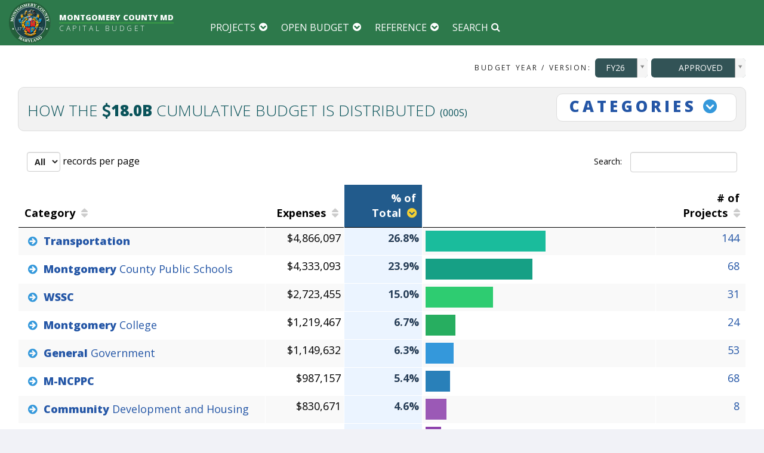

--- FILE ---
content_type: text/html; charset=utf-8
request_url: https://apps.montgomerycountymd.gov/BASISCAPITAL/Common/ProjectMeta.aspx?ID=0&TYPE=CAT
body_size: 15606
content:



<!DOCTYPE html PUBLIC "-//W3C//DTD XHTML 1.0 Transitional//EN" "http://www.w3.org/TR/xhtml1/DTD/xhtml1-transitional.dtd">

<html xmlns="http://www.w3.org/1999/xhtml" lang="en">
<head id="Head1">
	<title>Montgomery County Maryland Capital Budget</title>



	<meta http-equiv="X-UA-Compatible" content="IE=Edge,chrome=1">
	 <meta name="viewport" content="width=device-width, minimum-scale=1.0, maximum-scale=1.0, user-scalable=no">
     
     <link rel="apple-touch-icon-precomposed" sizes="114x114" href="../Images/shortcutIcon.png">
    <link id="favicon" rel="shortcut icon" type="image/png" href="../Images/favicon_cip.png" />
     
     
      <!--Core CSS -->
   
    <link rel="stylesheet" href="../Styles/tooltipster.bundle.css" type="text/css" media="all" />
	<link href="../Styles/font-awesome.min.css" rel="stylesheet">
	 <link rel="stylesheet" href="../Styles/jbclock.css" type="text/css" media="all" />
	<link rel="stylesheet" type="text/css" href="../Styles/bootstrap.min.css" media="screen">	
	<link rel="stylesheet" type="text/css" href="../Styles/jquery.bxslider.css" media="screen">
	<link rel="stylesheet" type="text/css" href="../Styles/font-awesome.css" media="screen">
	<link rel="stylesheet" type="text/css" href="../Styles/magnific-popup.css" media="screen">	
	<link rel="stylesheet" type="text/css" href="../Styles/owl.carousel.css" media="screen">
    <link rel="stylesheet" type="text/css" href="../Styles/owl.theme.css" media="screen">
	<link rel="stylesheet" type="text/css" href="../Styles/ticker-style.css"/>
     <link href="../Styles/datepicker.css" rel="stylesheet" type="text/css" />
    <link href="../Styles/timepicker.css" rel="stylesheet" type="text/css" />
    <link href="../Styles/colorpicker.css" rel="stylesheet" type="text/css" />
    <link href="../Styles/daterangepicker-bs3.css" rel="stylesheet" type="text/css" />
    <link href="../Styles/datetimepicker.css" rel="stylesheet" type="text/css" />
    <link href="../Styles/multi-select.css" rel="stylesheet" type="text/css" />
    <link href="../Styles/jquery.tagsinput.css" rel="stylesheet" type="text/css" />
    <link href="../Styles/style-responsive.css" rel="Stylesheet" type="text/css" />
    <link href="../Styles/table-responsive.css" rel="Stylesheet" type="text/css" />
 	<link href="../Styles/bootstrap-select.css" rel="Stylesheet" type="text/css" />
    <link href="../Styles/select2.css" rel="stylesheet" type="text/css" />
     <link rel="stylesheet" href="../Styles/animsition.min.css">
     <link href="../Styles/c3.css" rel="stylesheet" type="text/css" />
     <link id="printCSS" href="../Styles/print-theme.css" rel="stylesheet" type="text/css" media="print">
	<link rel="stylesheet" type="text/css" href="../Styles/basis_web.css?0301618build1" media="screen">
    
    
     <!--Core js-->
      <script type="text/javascript" src="../Scripts/Cookies.js"></script>
     <script type="text/javascript" src="../Scripts/jquery.min.js"></script>
	<script type="text/javascript" src="../Scripts/jquery.migrate.js"></script>
	<script type="text/javascript" src="../Scripts/jquery.bxslider.min.js"></script>
	<script type="text/javascript" src="../Scripts/jquery.magnific-popup.min.js"></script>
	<script type="text/javascript" src="../Scripts/bootstrap.min.js"></script>
	
	<script type="text/javascript" src="../Scripts/jquery.imagesloaded.min.js"></script>
  	<script type="text/javascript" src="../Scripts/jquery.isotope.min.js"></script>
	<script type="text/javascript" src="../Scripts/owl.carousel.min.js"></script>
	<script type="text/javascript" src="../Scripts/retina-1.1.0.min.js"></script>
   
<script type="text/javascript"  src="../Scripts/jquery.dcjqaccordion.2.7.js"></script>
<script type="text/javascript"  src="../Scripts/jquery.scrollTo.min.js"></script>
<script type="text/javascript"  src="../Scripts/bootstrap-switch.js"></script>

<script type="text/javascript" src="../Scripts/spinner.js"></script>

<script type="text/javascript" src="../Scripts/typed.js"></script>


<script type="text/javascript" src="../Scripts/bootstrap-fileupload.js"></script>
<script type="text/javascript" src="../Scripts/bootstrap-datepicker.js"></script>
<script type="text/javascript" src="../Scripts/bootstrap-datetimepicker.js"></script>
<script type="text/javascript" src="../Scripts/jquery.multi-select.js"></script>
<script type="text/javascript" src="../Scripts/jquery.quicksearch.js"></script>


<script type="text/javascript" src="../Scripts/jquery.tagsinput.js"></script>
<script type="text/javascript" src="../Scripts/jquery.lettering.js"></script>
<script type="text/javascript" src="../Scripts/tooltipster.bundle.js"></script>

   

<script type="text/javascript"  src="../Scripts/select2.js"></script>

<script type="text/javascript"  src="../Scripts/jquery.slimscroll.js"></script>
<script type="text/javascript"  src="../Scripts/jquery.nicescroll.js"></script>



<script type="text/javascript" src="../Scripts/jquery.dataTables.js"></script>
<script type="text/javascript" src="../Scripts/DT_bootstrap.js"></script>

<script type="text/javascript" src="../Scripts/bootstrap-select.js"></script>

<script type="text/javascript" src="../Scripts/diff.js"></script>

<!--Morris Chart-->
 <script type="text/javascript" src="../Scripts/morris.js"></script>
 <script type="text/javascript" src="../Scripts/raphael-min.js"></script>
 <script type="text/javascript" src="../Scripts/jquery.validate.min.js"></script>
  <script type="text/javascript" src="../Scripts/jquery.validate.min.js"></script>
  <script type="text/javascript" src="../Scripts/jquery.icheck.js"></script>
  <script type="text/javascript" src="../Scripts/jquery.formatCurrency-1.4.0.js"></script>

   <!--C3 Chart-->
<script type="text/javascript" src="../Scripts/d3.v3.min.js"></script>
<script type="text/javascript" src="../Scripts/c3.js"></script>
   <script type="text/javascript" src="../Scripts/animsition.min.js"></script>

   <script type="text/javascript" src="../Scripts/preScripts.js?0301618build1"></script>
 <style>
#container {
    opacity: 1;
    transition: all 0.2s ease-in-out;
    -moz-transition: all 0.2s ease-in-out;
    -webkit-transition: all 0.2s ease-in-out;
    -o-transition: all 0.2s ease-in-out;
}
    </style>
</head>




 

</head>
<body>
<div id="overlayTransition" >
       <a href="javascript:void(0)" class="btn btn-info goToTop fixedUpArrow" ><i class="fa fa-arrow-up"></i><span style="display:none">up</span></a><div class="clearSpace0"></div>

 <form method="post" action="./ProjectMeta.aspx?ID=0&amp;TYPE=CAT" id="form1" class="cmxform">
<div class="aspNetHidden">
<input type="hidden" name="__EVENTTARGET" id="__EVENTTARGET" value="" />
<input type="hidden" name="__EVENTARGUMENT" id="__EVENTARGUMENT" value="" />
<input type="hidden" name="__LASTFOCUS" id="__LASTFOCUS" value="" />
<input type="hidden" name="__VIEWSTATE" id="__VIEWSTATE" value="/[base64]/[base64]/[base64]/[base64]/[base64]/SUQ9MSZUWVBFPUNBVCc+NTM8L2E+IDwvdGQ+PC90cj48dHI+PHRkIGRhdGEtdGl0bGU9IkNhdGVnb3J5IiA+PGEgY2xhc3M9Im1vYmlsZUxpbmsyIiBocmVmID0nLi4vQ29tbW9uL1Byb2plY3RMaXN0LmFzcHg/[base64]/[base64]/[base64]/[base64]/[base64]/SUQ9OCZUWVBFPUNBVCc+MTQ8L2E+IDwvdGQ+PC90cj48dHI+PHRkIGRhdGEtdGl0bGU9IkNhdGVnb3J5IiA+PGEgY2xhc3M9Im1vYmlsZUxpbmsyIiBocmVmID0nLi4vQ29tbW9uL1Byb2plY3RMaXN0LmFzcHg/[base64]/[base64]/[base64]/SUQ9MTkmVFlQRT1DQVQnPjc8L2E+IDwvdGQ+PC90cj48dHI+PHRkIGRhdGEtdGl0bGU9IkNhdGVnb3J5IiA+PGEgY2xhc3M9Im1vYmlsZUxpbmsyIiBocmVmID0nLi4vQ29tbW9uL1Byb2plY3RMaXN0LmFzcHg/[base64]/[base64]/[base64]/SUQ9MiZUWVBFPUNBVCc+UHVibGljIFNhZmV0eTwvYT48L2gzPjx1bCBjbGFzcz0nYmFzaXMtbGlzdC1mb290ZXInPjxsaT48YSBocmVmID0nLi4vQ29tbW9uL1Byb2plY3RMaXN0LmFzcHg/[base64]/SUQ9NSZUWVBFPVNVQkMnPkNvcnJlY3Rpb24gYW5kIFJlaGFiaWxpdGF0aW9uPC9hPjwvIGxpID48L3VsPjxoMyBjbGFzcz0nYmFzaXMtZm9vdGVyLXRpdGxlJz48YSBocmVmID0nLi4vQ29tbW9uL1Byb2plY3RMaXN0LmFzcHg/SUQ9NSZUWVBFPUNBVCc+SGVhbHRoIGFuZCBIdW1hbiBTZXJ2aWNlczwvYT48L2gzPjx1bCBjbGFzcz0nYmFzaXMtbGlzdC1mb290ZXInPjxsaT48YSBocmVmID0nLi4vQ29tbW9uL1Byb2plY3RMaXN0LmFzcHg/SUQ9NDEmVFlQRT1TVUJDJz5IZWFsdGggYW5kIEh1bWFuIFNlcnZpY2VzPC9hPjwvIGxpID48L3VsPjxoMyBjbGFzcz0nYmFzaXMtZm9vdGVyLXRpdGxlJz48YSBocmVmID0nLi4vQ29tbW9uL1Byb2plY3RMaXN0LmFzcHg/SUQ9NyZUWVBFPUNBVCc+Q3VsdHVyZSBhbmQgUmVjcmVhdGlvbjwvYT48L2gzPjx1bCBjbGFzcz0nYmFzaXMtbGlzdC1mb290ZXInPjxsaT48YSBocmVmID0nLi4vQ29tbW9uL1Byb2plY3RMaXN0LmFzcHg/[base64]/[base64]/[base64]/[base64]/[base64]/SUQ9MTcmVFlQRT1TVUJDJz5TZXdlcmFnZSBCaS1Db3VudHk8L2E+PC8gbGkgPjxsaT48YSBocmVmID0nLi4vQ29tbW9uL1Byb2plY3RMaXN0LmFzcHg/[base64]/SUQ9MTcmVFlQRT1DQVQnPlJlY3ljbGluZyBhbmQgUmVzb3VyY2UgTWFuYWdlbWVudDwvYT48L2gzPjx1bCBjbGFzcz0nYmFzaXMtbGlzdC1mb290ZXInPjxsaT48YSBocmVmID0nLi4vQ29tbW9uL1Byb2plY3RMaXN0LmFzcHg/[base64]/rNu44HePBX" />
</div>

<script type="text/javascript">
//<![CDATA[
var theForm = document.forms['form1'];
if (!theForm) {
    theForm = document.form1;
}
function __doPostBack(eventTarget, eventArgument) {
    if (!theForm.onsubmit || (theForm.onsubmit() != false)) {
        theForm.__EVENTTARGET.value = eventTarget;
        theForm.__EVENTARGUMENT.value = eventArgument;
        theForm.submit();
    }
}
//]]>
</script>


<div class="aspNetHidden">

	<input type="hidden" name="__VIEWSTATEGENERATOR" id="__VIEWSTATEGENERATOR" value="0C88A195" />
	<input type="hidden" name="__EVENTVALIDATION" id="__EVENTVALIDATION" value="/wEdABd+YziTRyXbvG0numcC6tbymvhUTXCMg/azx1e3/ipGHS9DGvD55JjZQl7FKvWOsfk5CFT9Tey5Rlm2+HCr7WwIJa/eur2LOV6K189/aHoO3JLJupE3z171Ab9J/8KtXdTGM0Zu3RDzkNUB2SzTm6/QANdONA/uee5NQeuRQ8HgsLmiOk9a56OWyvkSUzvpfHgpTRo5plwWino25RJ9w9l6yy9vnPL2qHkvd7f7x8qBc0uw1MbjrHlOFBsdK5wVvRYyV4Gk2GcyCAQC8KsUboUGZWRuNPVfA6V/tVvWP7nQJacXTwMGhcxQfOweuneFk1RdlAPPfuSIfFaaEr0+ztWqWeNYueL1pmOwKe9NcaN4IZOeeq2tzuXRj8ALinnsLDOGUCccRHSUyAP5vKfoGU5Can69oWDoTlICb4odNi6kFyIphwLUR2euKDywROvfMjfnPjc/m70g9nLGXxbkXuggNRvhpHVyWSnM/QeYH/+XXw6EvVwhvIMDL80wc3zFebCk6U/xRlciGqUkF5I3ZCyr" />
</div>
<!-- Container -->
	<div id="container">

		<!-- Header
		    ================================================== -->
		<header class="header clearfix">
			<!-- Bootstrap navbar -->
			<nav class="navbar navbar-default navbar-static-top" role="navigation">

				

				<!-- Logo & advertisement -->
				<div class="logo-basis">
					<div class="container container-basis">

                    <div class="mobileFixedMenu">
						<!-- Brand and toggle get grouped for better mobile display -->
						<div class="navbar-header">
                        <span class="">
							<button  id="mobileMenuButton" type="button" class="buttonBackground navbar-toggle collapsed" data-toggle="collapse" data-target="#basis-navbar-collapse-mobile" >
								<span class="sr-only">Toggle navigation</span>
								<span class="icon-bar"></span>
								<span class="icon-bar"></span>
								<span class="icon-bar"></span>
							</button>
                           </span>
					        <div class="basis-home-link">
                            <a class="navbar-basis" href="../Common/Index.aspx" ><img id="logo" src="../Images/logoContent2.png" alt="Montgomery County MD Capital Budget"> </a>
                           <span class="logoTitle"><span class="mcgTitle">MONTGOMERY COUNTY MD</span><br /><span class="publicationTitle">Capital Budget</span></span>
                          </div>
						</div>
                       <div class="mobileMenu">
                            <div class="collapse navbar-collapse navbar-collapse-basis" id="basis-navbar-collapse-mobile" >
							<ul class="nav navbar-nav navbar-left">

                             <li class="drop"><a class="departments" href="../Common/ProjectMeta.aspx?ID=0&TYPE=PROJ">Projects</a></li>
                             <li class="drop"><a class="departments" href="../Common/Map.aspx">Map</a></li>
                             <li class="drop"><a class="departments" href="http://www.montgomerycountymd.gov/omb/openbudget.html">Open Budget</a></li>
                             <li class="drop"><a class="departments" href="../Common/Chapter.aspx">Reference</a></li>
                             <li class="drop"><a class="departments" href="../Common/Schedule.aspx">Reports</a></li>
                             <li class="drop"><a class="departments" href="../Common/Search.aspx">Search</a></li>
                             </ul>
                             </div>
                             </div>
                             </div>
					 <div class="title-basis"><div class="mobilePageOptions"><div class="pageOptionsBlock" id="copyMobileOptions"></div>  <div class="translateBlock"><div class="viewMapMobile"><a href="../Common/Map.aspx">View Map</a></div><div class="googTransOverflow"><div id="google_translate_element"></div><label for="translateID" style="display:none">translate</label>
                     <script type="text/javascript">
					                                                                                                                                    function googleTranslateElementInit() {
					                                                                                                                                        new google.translate.TranslateElement({ pageLanguage: 'en' }, 'google_translate_element');
					                                                                                                                                    }
</script><script type="text/javascript" src="//translate.google.com/translate_a/element.js?cb=googleTranslateElementInit"></script>
</div></div>
</div></div>
					</div>
				</div>
				<!-- End Logo & advertisement -->

				<!-- navbar list container -->
				<div class="nav-list-container">
					<div class="container  container-basis">
						<!-- Collect the nav links, forms, and other content for toggling -->
						<div class="collapse navbar-collapse navbar-collapse-basis" id="basis-navbar-collapse">
							<ul class="nav navbar-nav navbar-left">

                             <li class="drop"><a class="departments" href="../Common/ProjectMeta.aspx?ID=0&TYPE=PROJ">Projects</a>
									
									<ul class="dropdown departmentsDrop">
										  <li><a href="../Common/ProjectMeta.aspx?ID=0&TYPE=PROJ" class="dataLink">By Title</a></li>
                                          <li><a href="../Common/Map.aspx"  class="dataLink">By Map</a></li>
                                          <li><a href="../Common/ProjectMeta.aspx?ID=0&TYPE=CAT"  class="dataLink">By Category</a></li>
                                          <li><a href="../Common/ProjectMeta.aspx?ID=0&TYPE=SUBC"  class="dataLink">By Sub-Category</a></li>
                                           <li><a href="../Common/ProjectMeta.aspx?ID=0&TYPE=CDST"  class="dataLink">By Council District</a></li>
                                           <li><a href="../Common/ProjectMeta.aspx?ID=0&TYPE=LDST"  class="dataLink">By Legislative District</a></li>
                                          <li><a href="../Common/ProjectMeta.aspx?ID=0&TYPE=PA"  class="dataLink">By Planning Area</a></li>
                                          <li><a href="../Common/ProjectMeta.aspx?ID=0&TYPE=RPA"  class="dataLink">By Regional Service Area</a></li>
                                         <li><a href="../Common/ProjectMeta.aspx?ID=0&TYPE=STATUS"  class="dataLink">By Status</a></li>
                                         
									</ul>
								</li>

								<li class="drop"><a class="openBudget" href="http://www.montgomerycountymd.gov/omb/openbudget.html">Open Budget</a>
									
									<ul class="dropdown">
										  <li><a href="https://apps.montgomerycountymd.gov/BASISOPERATING/Common/Index.aspx" target="_blank" class="dataLink">Operating Budget Publication</a></li>
      <li><a href="https://apps.montgomerycountymd.gov/BASISCAPITAL/Common/Index.aspx" target="_blank" class="dataLink">Capital Budget Publication</a></li>
      <li><a href="http://spending.data.montgomerycountymd.gov/" target="_blank" class="dataLink">spendingMontgomery</a></li>
      <li><a href="https://reports.data.montgomerycountymd.gov/countystat" target="_blank" class="dataLink">CountyStat</a></li>
      <li><a href="https://data.montgomerycountymd.gov/browse?q=Budget&sortBy=relevance&anonymous=true" target="_blank" class="dataLink">dataMontgomery</a></li>
      <li><a href="http://www2.montgomerycountymd.gov/CCLIFP/" target="_blank" class="dataLink">Interactive Fiscal Plan</a></li>
      
									</ul>
								</li>

                                <li class="drop"><a class="reference" href="../Common/Chapter.aspx">Reference</a>
									
									<ul class="dropdown referenceDrop">
                                     <li><a href="../Common/AboutBASIS.aspx"  class="dataLink">About This Site</a></li>
                                
                                          <li><a href="../Common/Resolutions.aspx"  class="dataLink">Budget Resolutions / Appropriation & Closeout Lists</a></li>
                                          <li><a href="../Common/Schedule.aspx"  class="dataLink">Budget Reports / Schedules</a></li>
                                          <li><a href="../Common/DataCharts.aspx"  class="dataLink">Fiscal Summary Schedules</a></li>
                                          <li><a href="http://www.montgomerycountymd.gov/omb/publications.html"  class="dataLink">OMB Publications</a></li>
                                          <li><a href="../Common/Chapter.aspx?ID=ACRO"  class="dataLink">Acronyms</a></li>
                                          <li><a href="../Common/Chapter.aspx?ID=GLOS"  class="dataLink">Glossary</a></li>
                                          <li><a href="../Common/Download.aspx"  class="dataLink">Download the Book</a></li>
                                          <li><a href="../Common/Data.aspx"  class="dataLink">Export our Data</a></li>
                                          <li><a href="../Common/About.aspx"  class="dataLink">About the CIP</a></li>
                                          <li><a href="http://www.montgomerycountymd.gov/omb" target="_blank" class="dataLink">About OMB</a></li>
                                          <li><a href="../Common/Help.aspx"  class="dataLink">Help</a></li>
									</ul>
								</li>

							
								

								<li><a class="search" href="../Common/Search.aspx">Search</a>
								
								</li>

							
							</ul>
						
						</div>
						<!-- /.navbar-collapse -->
					</div>
				</div>
				<!-- End navbar list container -->

			</nav>
			<!-- End Bootstrap navbar -->

		</header>
		<!-- End Header -->

      <a id="topMenu"></a>
    <div class="animsition" >
    <div>
    <section id="no-more-tables" class="nmtable">
              
<style>
    .basis-content
{

	padding-top:0px;
	
}
#s2id_MainContent_ddlYear {
    width: 90px;
}
#s2id_MainContent_ddlVersion
{
    width: 160px;
}

.department-select-basis {
    border-left: 0px solid #f9df6e !important;
    border-radius: 0px !important;
    padding-left: 0px;
    display: inline-block;
}
.department-select-basis .select2-container .select2-choice {
    display: block;
    overflow: visible;
    white-space: normal !important;
    position: relative;
    border: 1px solid transparent;
    white-space: normal;
    color: #444;
    text-decoration: none;
    border-radius: 6px;
    background-clip: padding-box;
    -webkit-touch-callout: none;
    -webkit-user-select: none;
    -moz-user-select: none;
    -ms-user-select: none;
    user-select: none;
    background-color: transparent;
    background-image: none;
    filter: none;
    padding-top: 0px;
    padding-right: 0px;
    padding-bottom: 0px;
    padding-left: 5px;
    font-size: 14px;
    font-weight: 100;
    font-size: 40px;
    letter-spacing: 0.2em;
    text-transform: uppercase;
    word-spacing: 0.05em;
    font-size: 26px;
}
.department-select-basis .select2-chosen {
    font-weight: 900;
    color: #2456a6 !important;
    text-transform: uppercase;
}
.distSelect {
    background-color: #fff;
    display: inline-block;
    padding: 5px;
    padding-right: 0px;
    padding-left: 15px;
    border-radius: 10px;
    float: right;
    margin-bottom: 10px;
    border: 1px solid #ddd;
    /* box-shadow: 2px 2px 2px #777; */
    text-shadow: 1px 1px #fff;
    padding-top: 8px;
     transition: all 0.2s ease-in-out;
    -moz-transition: all 0.2s ease-in-out;
    -webkit-transition: all 0.2s ease-in-out;
    -o-transition: all 0.2s ease-in-out;
}
.distSelect:hover {
  border: 1px solid  #3498db;
}
.distNumber
{
    font-weight:900;
}
.department-select-basis .select2-chosen:after {
    content: "\f13a";
    font-family: FontAwesome;
    color: #3498db;
    padding-right: 0px;
    padding-left: 10px;
    border: 1px solid transparent;
}

@media (max-width:1000px)
{
      .distSelect {
   float:none !important;
      
width: 100%;
text-align: center;
padding:0px;
}
}
@media (max-width: 650px)
{
     select#MainContent_ddlBudgetDistribution {
    font-size: 18px !important;
}
    .basis-content {
    padding-left: 0px;
    padding-right: 0px;
}
.department-select-basis .select2-container .select2-choice {
    font-size: 20px !important;
}
.mobileDist
{
    display:none !important;
}

    .cipMap {
    border: 0px solid #fff;
    border-radius: 0px;
    box-shadow: 0px 0px 0px #fff;
}
.sorting_1 {
    background-color: transparent;
  
}
.mobileDist
{
    display:none;
}
}

.narrativeBlockTable {
    max-width: 50em;
}
@media (max-width: 800px)
{
    .sorting_1 a {
    font-weight: 500;
}
#no-more-tables table {
    border-bottom: 1px solid #e8e8e8;
}
    #no-more-tables td {
    border-bottom: 0px solid #eee;
}
#no-more-tables tr {
    border-left: 1px solid #e8e8e8;
    border-top: 1px solid #e8e8e8;
    border-right: 1px solid #e8e8e8;
    border-bottom: 0px solid #e8e8e8;
    margin-bottom: 0px;
}
#no-more-tables td:before {
    content:none;
}
#no-more-tables td {
 
    padding-left: 10px;

}
#no-more-tables td:before {

    border-right: 0px solid #e8e8e8;

}
}
select#MainContent_ddlBudgetDistribution {
    border: 1px solid #fff;
    font-weight: 900;
    color: #2456a6 !important;
     background-color:#fff !important;
        background-image: none !important;
    text-transform: uppercase;
     padding-right:15px;
          height:45px;
      -webkit-box-sizing: border-box;
    -moz-box-sizing: border-box;
    box-sizing: border-box;
    -webkit-appearance: none;
    -moz-appearance: none;
}
select#MainContent_ddlBudgetDistribution option {
    font-size: 16px !important;
}
</style>
<div id="loading" class="loading" style="display:none">
  <div class="type-wrap">
    <div id="typed-strings">
      <p>loading data.....................</p>
    </div>
    <span id="typed" style="white-space:pre;"></span>
  </div>
  
  </div> 

  <div id="loading2" class="loading" style="display:none">
  <div class="type-wrap">
    <div id="typed-strings2">
      <p>loading.....................</p>
    </div>
    <span id="typed2" style="white-space:pre;"></span>
  </div>
  
  </div> 

<div id="MainContent_mainDeptContent"> 
<div id="MainContent_hideDeptTitle" style="display:none">Category</div>          
      
        <!-- basis-content -->
        
       
    
             <div class="basis-content col-lg-12">
        
   <div class="col-lg-12" style="    text-align: right;    margin-bottom: 0px;">
        
        <div class="yearVersion" style="margin-top:20px"  id="mobileOptions">
        <span class="yearVersionLabel">Budget Year / Version: </span>
        <span class="tooltipsterTop" title="Click here to change budget year">
        <label for="MainContent_ddlYear" style="display:none">ddlYear</label>
        <select name="ctl00$MainContent$ddlYear" onchange="javascript:setTimeout(&#39;__doPostBack(\&#39;ctl00$MainContent$ddlYear\&#39;,\&#39;\&#39;)&#39;, 0)" id="MainContent_ddlYear">
	<option selected="selected" value="2026">FY26</option>
	<option value="2025">FY25</option>
	<option value="2024">FY24</option>
	<option value="2023">FY23</option>
	<option value="2022">FY22</option>
	<option value="2021">FY21</option>
	<option value="2020">FY20</option>
	<option value="2019">FY19</option>
	<option value="2018">FY18</option>

</select>
        </span>

        <span class="tooltipsterTop" title="Click here to change version">
        <label for="MainContent_ddlVersion" style="display:none">ddlVersion</label>
        <select name="ctl00$MainContent$ddlVersion" onchange="javascript:setTimeout(&#39;__doPostBack(\&#39;ctl00$MainContent$ddlVersion\&#39;,\&#39;\&#39;)&#39;, 0)" id="MainContent_ddlVersion">
	<option selected="selected" value="APPROMBF">APPROVED</option>
	<option value="REC">RECOMMENDED</option>

</select>
        </span>
        </div>
       
        </div>  
        <div class="clear-space-15"></div> 
        
        
	<div class="col-lg-12">
    <div class="basis-largeTitle homeBL" style="color:#0a535a;  margin-top:0px; background-color: #f2f2f2;    border-radius: 10px;     border: 1px solid #ddd;  font-size: 26px;  padding-top: 10px;    padding-left: 15px; padding-right: 15px;">
    <span class="mobileDist" style="text-transform: uppercase; display:inline-block; padding-top:10px; font-weight:100">How the 
    <span id="MainContent_spanBud" class="distNumber"><i class="fa fa-usd"></i>18.0B</span>  Cumulative Budget is Distributed 
    <span style="font-weight:400; font-size:16px;">(000s)</span>  
    <span id="MainContent_spanFTE" class="distNumber" style="display:none"><i class="fa fa-map-marker"></i> 498</span> </span> 
    <a id="distSelectAnchor" alt="distSelectAnchor"><span style="display:none">anchor</span></a>
  <div class="distSelect">
  <div class="department-select-basis tooltipsterTop" title="Click here to change the distribution type" >
        <label for="MainContent_ddlBudgetDistribution" style="display:none">ddlCategory</label>
        <select name="ctl00$MainContent$ddlBudgetDistribution" onchange="javascript:setTimeout(&#39;__doPostBack(\&#39;ctl00$MainContent$ddlBudgetDistribution\&#39;,\&#39;\&#39;)&#39;, 0)" id="MainContent_ddlBudgetDistribution">
	<option selected="selected" value="CAT">Categories</option>
	<option value="SUBC">Sub Categories</option>
	<option value="PROJ">Project Title</option>
	<option value="STATUS">Project Status</option>
	<option value="PAPROJ">Planning Areas</option>
	<option value="CDIST">Council Districts</option>
	<option value="CLIST">State Legislative Districts</option>
	<option value="RPA">Regional Service Areas</option>

</select>  
        <div class="clearfix"></div>
</div>
<div class="clearfix"></div>
</div>
<div class="clearfix"></div>
</div>

           <div id="MainContent_divServiceArea"><table class="table table-striped table-hover table-bordered  table-condensed cf largeFontList"  id="editable-sample-bar"><thead class="cf"><tr><th>Category</th><th class="hideMobileTD"  style="text-align:right">Expenses</th><th class="hideMobileTD"  style="text-align:right">% of Total</th><th class="hideMobileTD"  id="noSort"><span style="display:none">Graph of Total</span></th><th class="hideMobileTD"  style="text-align:right"># of Projects</th></tr></thead><tbody><tr><td data-title="Category" ><a class="mobileLink2" href ='../Common/ProjectList.aspx?ID=3&TYPE=CAT'>Transportation</a></td><td class="hideMobileTD currencyFieldHome"  style="text-align:right"  data-title="Budget" >4866097</td><td class="hideMobileTD percentageField"  style="text-align:right"  data-title="% of Total">26.80000000000</td><td class="hideMobileTD"  id="noSort"><a class="plainLink" href ='../Common/ProjectList.aspx?ID=3&TYPE=CAT'><span style="display:none">drill down</span><progress  id="progress1" value="26.80000000000" max="100"></progress></a></td><td class="hideMobileTD"  style="text-align:right"  data-title="Projects" ><a class="hideBefore" href ='../Common/ProjectList.aspx?ID=3&TYPE=CAT'>144</a> </td></tr><tr><td data-title="Category" ><a class="mobileLink2" href ='../Common/ProjectList.aspx?ID=15&TYPE=CAT'>Montgomery County Public Schools</a></td><td class="hideMobileTD currencyFieldHome"  style="text-align:right"  data-title="Budget" >4333093</td><td class="hideMobileTD percentageField"  style="text-align:right"  data-title="% of Total">23.90000000000</td><td class="hideMobileTD"  id="noSort"><a class="plainLink" href ='../Common/ProjectList.aspx?ID=15&TYPE=CAT'><span style="display:none">drill down</span><progress  id="progress2" value="23.90000000000" max="100"></progress></a></td><td class="hideMobileTD"  style="text-align:right"  data-title="Projects" ><a class="hideBefore" href ='../Common/ProjectList.aspx?ID=15&TYPE=CAT'>68</a> </td></tr><tr><td data-title="Category" ><a class="mobileLink2" href ='../Common/ProjectList.aspx?ID=16&TYPE=CAT'>WSSC</a></td><td class="hideMobileTD currencyFieldHome"  style="text-align:right"  data-title="Budget" >2723455</td><td class="hideMobileTD percentageField"  style="text-align:right"  data-title="% of Total">15.00000000000</td><td class="hideMobileTD"  id="noSort"><a class="plainLink" href ='../Common/ProjectList.aspx?ID=16&TYPE=CAT'><span style="display:none">drill down</span><progress  id="progress3" value="15.00000000000" max="100"></progress></a></td><td class="hideMobileTD"  style="text-align:right"  data-title="Projects" ><a class="hideBefore" href ='../Common/ProjectList.aspx?ID=16&TYPE=CAT'>31</a> </td></tr><tr><td data-title="Category" ><a class="mobileLink2" href ='../Common/ProjectList.aspx?ID=18&TYPE=CAT'>Montgomery College</a></td><td class="hideMobileTD currencyFieldHome"  style="text-align:right"  data-title="Budget" >1219467</td><td class="hideMobileTD percentageField"  style="text-align:right"  data-title="% of Total">6.70000000000</td><td class="hideMobileTD"  id="noSort"><a class="plainLink" href ='../Common/ProjectList.aspx?ID=18&TYPE=CAT'><span style="display:none">drill down</span><progress  id="progress4" value="6.70000000000" max="100"></progress></a></td><td class="hideMobileTD"  style="text-align:right"  data-title="Projects" ><a class="hideBefore" href ='../Common/ProjectList.aspx?ID=18&TYPE=CAT'>24</a> </td></tr><tr><td data-title="Category" ><a class="mobileLink2" href ='../Common/ProjectList.aspx?ID=1&TYPE=CAT'>General Government</a></td><td class="hideMobileTD currencyFieldHome"  style="text-align:right"  data-title="Budget" >1149632</td><td class="hideMobileTD percentageField"  style="text-align:right"  data-title="% of Total">6.30000000000</td><td class="hideMobileTD"  id="noSort"><a class="plainLink" href ='../Common/ProjectList.aspx?ID=1&TYPE=CAT'><span style="display:none">drill down</span><progress  id="progress5" value="6.30000000000" max="100"></progress></a></td><td class="hideMobileTD"  style="text-align:right"  data-title="Projects" ><a class="hideBefore" href ='../Common/ProjectList.aspx?ID=1&TYPE=CAT'>53</a> </td></tr><tr><td data-title="Category" ><a class="mobileLink2" href ='../Common/ProjectList.aspx?ID=13&TYPE=CAT'>M-NCPPC</a></td><td class="hideMobileTD currencyFieldHome"  style="text-align:right"  data-title="Budget" >987157</td><td class="hideMobileTD percentageField"  style="text-align:right"  data-title="% of Total">5.40000000000</td><td class="hideMobileTD"  id="noSort"><a class="plainLink" href ='../Common/ProjectList.aspx?ID=13&TYPE=CAT'><span style="display:none">drill down</span><progress  id="progress6" value="5.40000000000" max="100"></progress></a></td><td class="hideMobileTD"  style="text-align:right"  data-title="Projects" ><a class="hideBefore" href ='../Common/ProjectList.aspx?ID=13&TYPE=CAT'>68</a> </td></tr><tr><td data-title="Category" ><a class="mobileLink2" href ='../Common/ProjectList.aspx?ID=9&TYPE=CAT'>Community Development and Housing</a></td><td class="hideMobileTD currencyFieldHome"  style="text-align:right"  data-title="Budget" >830671</td><td class="hideMobileTD percentageField"  style="text-align:right"  data-title="% of Total">4.60000000000</td><td class="hideMobileTD"  id="noSort"><a class="plainLink" href ='../Common/ProjectList.aspx?ID=9&TYPE=CAT'><span style="display:none">drill down</span><progress  id="progress7" value="4.60000000000" max="100"></progress></a></td><td class="hideMobileTD"  style="text-align:right"  data-title="Projects" ><a class="hideBefore" href ='../Common/ProjectList.aspx?ID=9&TYPE=CAT'>8</a> </td></tr><tr><td data-title="Category" ><a class="mobileLink2" href ='../Common/ProjectList.aspx?ID=2&TYPE=CAT'>Public Safety</a></td><td class="hideMobileTD currencyFieldHome"  style="text-align:right"  data-title="Budget" >627268</td><td class="hideMobileTD percentageField"  style="text-align:right"  data-title="% of Total">3.50000000000</td><td class="hideMobileTD"  id="noSort"><a class="plainLink" href ='../Common/ProjectList.aspx?ID=2&TYPE=CAT'><span style="display:none">drill down</span><progress  id="progress8" value="3.50000000000" max="100"></progress></a></td><td class="hideMobileTD"  style="text-align:right"  data-title="Projects" ><a class="hideBefore" href ='../Common/ProjectList.aspx?ID=2&TYPE=CAT'>31</a> </td></tr><tr><td data-title="Category" ><a class="mobileLink2" href ='../Common/ProjectList.aspx?ID=7&TYPE=CAT'>Culture and Recreation</a></td><td class="hideMobileTD currencyFieldHome"  style="text-align:right"  data-title="Budget" >502438</td><td class="hideMobileTD percentageField"  style="text-align:right"  data-title="% of Total">2.80000000000</td><td class="hideMobileTD"  id="noSort"><a class="plainLink" href ='../Common/ProjectList.aspx?ID=7&TYPE=CAT'><span style="display:none">drill down</span><progress  id="progress9" value="2.80000000000" max="100"></progress></a></td><td class="hideMobileTD"  style="text-align:right"  data-title="Projects" ><a class="hideBefore" href ='../Common/ProjectList.aspx?ID=7&TYPE=CAT'>24</a> </td></tr><tr><td data-title="Category" ><a class="mobileLink2" href ='../Common/ProjectList.aspx?ID=8&TYPE=CAT'>Conservation of Natural Resources</a></td><td class="hideMobileTD currencyFieldHome"  style="text-align:right"  data-title="Budget" >492639</td><td class="hideMobileTD percentageField"  style="text-align:right"  data-title="% of Total">2.70000000000</td><td class="hideMobileTD"  id="noSort"><a class="plainLink" href ='../Common/ProjectList.aspx?ID=8&TYPE=CAT'><span style="display:none">drill down</span><progress  id="progress10" value="2.70000000000" max="100"></progress></a></td><td class="hideMobileTD"  style="text-align:right"  data-title="Projects" ><a class="hideBefore" href ='../Common/ProjectList.aspx?ID=8&TYPE=CAT'>14</a> </td></tr><tr><td data-title="Category" ><a class="mobileLink2" href ='../Common/ProjectList.aspx?ID=5&TYPE=CAT'>Health and Human Services</a></td><td class="hideMobileTD currencyFieldHome"  style="text-align:right"  data-title="Budget" >168443</td><td class="hideMobileTD percentageField"  style="text-align:right"  data-title="% of Total">0.90000000000</td><td class="hideMobileTD"  id="noSort"><a class="plainLink" href ='../Common/ProjectList.aspx?ID=5&TYPE=CAT'><span style="display:none">drill down</span><progress  id="progress11" value="0.90000000000" max="100"></progress></a></td><td class="hideMobileTD"  style="text-align:right"  data-title="Projects" ><a class="hideBefore" href ='../Common/ProjectList.aspx?ID=5&TYPE=CAT'>15</a> </td></tr><tr><td data-title="Category" ><a class="mobileLink2" href ='../Common/ProjectList.aspx?ID=17&TYPE=CAT'>Recycling and Resource Management</a></td><td class="hideMobileTD currencyFieldHome"  style="text-align:right"  data-title="Budget" >122954</td><td class="hideMobileTD percentageField"  style="text-align:right"  data-title="% of Total">0.70000000000</td><td class="hideMobileTD"  id="noSort"><a class="plainLink" href ='../Common/ProjectList.aspx?ID=17&TYPE=CAT'><span style="display:none">drill down</span><progress  id="progress12" value="0.70000000000" max="100"></progress></a></td><td class="hideMobileTD"  style="text-align:right"  data-title="Projects" ><a class="hideBefore" href ='../Common/ProjectList.aspx?ID=17&TYPE=CAT'>5</a> </td></tr><tr><td data-title="Category" ><a class="mobileLink2" href ='../Common/ProjectList.aspx?ID=19&TYPE=CAT'>Housing Opportunities Commission</a></td><td class="hideMobileTD currencyFieldHome"  style="text-align:right"  data-title="Budget" >89627</td><td class="hideMobileTD percentageField"  style="text-align:right"  data-title="% of Total">0.50000000000</td><td class="hideMobileTD"  id="noSort"><a class="plainLink" href ='../Common/ProjectList.aspx?ID=19&TYPE=CAT'><span style="display:none">drill down</span><progress  id="progress13" value="0.50000000000" max="100"></progress></a></td><td class="hideMobileTD"  style="text-align:right"  data-title="Projects" ><a class="hideBefore" href ='../Common/ProjectList.aspx?ID=19&TYPE=CAT'>7</a> </td></tr><tr><td data-title="Category" ><a class="mobileLink2" href ='../Common/ProjectList.aspx?ID=14&TYPE=CAT'>Revenue Authority</a></td><td class="hideMobileTD currencyFieldHome"  style="text-align:right"  data-title="Budget" >14085</td><td class="hideMobileTD percentageField"  style="text-align:right"  data-title="% of Total">0.10000000000</td><td class="hideMobileTD"  id="noSort"><a class="plainLink" href ='../Common/ProjectList.aspx?ID=14&TYPE=CAT'><span style="display:none">drill down</span><progress  id="progress14" value="0.10000000000" max="100"></progress></a></td><td class="hideMobileTD"  style="text-align:right"  data-title="Projects" ><a class="hideBefore" href ='../Common/ProjectList.aspx?ID=14&TYPE=CAT'>10</a> </td></tr></tbody></table></div>

     
             </div>
        </div>

        <div class="clearfix"></div>
           
     </div>
        <!--End basis-content -->

    
       </div>

</div>

    
     

       
         

      
      
         <script>
             function showLoading(deptCode) {
                 $('#MainContent_mainDeptContent').css("display", "none");
                 $('footer').css("display", "none");
                 $('#loading').css("display", "block");
                 typed.start();
                 location.assign("../Common/DepartmentData.aspx?ID=" + deptCode);
             }
           
         </script>
         <script>
                 var typed = new Typed('#typed', {
                     stringsElement: '#typed-strings',
                     typeSpeed: 40,
                     backSpeed: 40,
                     startDelay: 2000,
                     loop: true,
                     loopCount: Infinity,
                     onComplete: function (self) { prettyLog('onComplete ' + self) },
                     preStringTyped: function (pos, self) { prettyLog('preStringTyped ' + pos + ' ' + self); },
                     onStringTyped: function (pos, self) { prettyLog('onStringTyped ' + pos + ' ' + self) },
                     onLastStringBackspaced: function (self) { prettyLog('onLastStringBackspaced ' + self) },
                     onTypingPaused: function (pos, self) { prettyLog('onTypingPaused ' + pos + ' ' + self) },
                     onTypingResumed: function (pos, self) { prettyLog('onTypingResumed ' + pos + ' ' + self) },
                     onReset: function (self) { prettyLog('onReset ' + self) },
                     onStop: function (pos, self) { prettyLog('onStop ' + pos + ' ' + self) },
                     onStart: function (pos, self) { prettyLog('onStart ' + pos + ' ' + self) },
                     onDestroy: function (self) { prettyLog('onDestroy ' + self) }
                 });
                 typed.stop();

                 var typed2 = new Typed('#typed2', {
                     stringsElement: '#typed-strings2',
                     typeSpeed: 40,
                     backSpeed: 40,
                     startDelay: 2000,
                     loop: true,
                     loopCount: Infinity,
                     onComplete: function (self) { prettyLog('onComplete ' + self) },
                     preStringTyped: function (pos, self) { prettyLog('preStringTyped ' + pos + ' ' + self); },
                     onStringTyped: function (pos, self) { prettyLog('onStringTyped ' + pos + ' ' + self) },
                     onLastStringBackspaced: function (self) { prettyLog('onLastStringBackspaced ' + self) },
                     onTypingPaused: function (pos, self) { prettyLog('onTypingPaused ' + pos + ' ' + self) },
                     onTypingResumed: function (pos, self) { prettyLog('onTypingResumed ' + pos + ' ' + self) },
                     onReset: function (self) { prettyLog('onReset ' + self) },
                     onStop: function (pos, self) { prettyLog('onStop ' + pos + ' ' + self) },
                     onStart: function (pos, self) { prettyLog('onStart ' + pos + ' ' + self) },
                     onDestroy: function (self) { prettyLog('onDestroy ' + self) }
                 });
                 typed2.stop();
             function prettyLog(str) {
                 console.log('%c ' + str, 'color: green; font-weight: bold;');
             }

             function toggleLoop(typed) {
                 if (typed.loop) {
                     typed.loop = false;
                 } else {
                     typed.loop = true;
                 }
             }
         
         </script>
         <script>
             $(document).prop('title', $("#MainContent_hideDeptTitle").text() + " List" + " | Montgomery County Maryland Capital Budget");
         </script>
       <script>
           var deptClicked = ($("#MainContent_ddlCategory").attr("onchange"));

           $("#MainContent_ddlCategory").attr("onchange", "showLoadingMain()");
           function showLoadingMain() {
          
               $('#MainContent_mainDeptContent').css("display", "none");
               $('footer').css("display", "none");
               eval(deptClicked);
           }
           
         </script>
        

         <script>

             $(document).ready(function () {
                 // Optimalisation: Store the references outside the event handler:
                 var $window = $(window);


                 function checkWidth() {
                     var windowsize = $window.width();
                     var titleHeight = $('#select2-chosen-3').height();
                     $('.department-select-basis').css("height", titleHeight);
                     $('.department-select-basis .select2-choice').css("height", titleHeight);
                     if (windowsize <= 800)
                          $("td").css("text-align", "left");
                 
                 }
                 // Execute on load
                 checkWidth();
                 // Bind event listener
                 $(window).resize(checkWidth);

              
             });

       </script>
        

        <script>


            setTimeout(function () {
                var titleHeight = $('#select2-chosen-3').height();
                $('.department-select-basis').css("height", titleHeight);
                $('.department-select-basis .select2-choice').css("height", titleHeight);
            }, 100);
          
         </script>

        <script>
            $(document).ready(function () {
                $("#MainContent_ddlCategory").select2();
                $("#MainContent_ddlYear").select2();
                $("#MainContent_ddlVersion").select2();
                if (jQuery.browser.mobile) {
                   
                    console.log('mobile');
                }
                else {
                    $("#MainContent_ddlBudgetDistribution").select2();
                    console.log('non mobile');
                    
                }

            });
    </script>
     <script>
          $(document).ready(function () {
              $("#select2-chosen-1").lettering('words');
          });
         </script>

        <script>


            $("#MainContent_ddlBudgetDistribution").on("select2-opening", function () {
                var detectSmallScreen = window.innerWidth;

                if (detectSmallScreen < 650) {
                    scrollToAnchorFast('distSelectAnchor');
                    setTimeout(function () {
                        $('#MainContent_ddlBudgetDistribution').select2('open');
                    }, 100);
                }
            });

            

</script>
      <script>
          $(document).ready(function () {
       
              $(".mobileLink2").lettering('words');


          });
         </script>   

              </section>
    </div>
    </div>

   <footer>
      <div class="basis-footer coolBackgroundPattern1" id="basis-footer">
      <div class="basis-largeTitle" style="margin:10px; color:#fff; border-bottom:1px solid #ccd90b">Categories & Sub-Categories</div>
		
      <div class="col-lg-4" >
             <span id="divgrp11Footer"><h3 class='basis-footer-title'><a href ='../Common/ProjectList.aspx?ID=1&TYPE=CAT'>General Government</a></h3><ul class='basis-list-footer'><li><a href ='../Common/ProjectList.aspx?ID=1&TYPE=SUBC'>County Offices and Other Improvements</a></ li ><li><a href ='../Common/ProjectList.aspx?ID=2&TYPE=SUBC'>Technology Services</a></ li ><li><a href ='../Common/ProjectList.aspx?ID=16&TYPE=SUBC'>Fleet Management</a></ li ><li><a href ='../Common/ProjectList.aspx?ID=93&TYPE=SUBC'>Economic Development</a></ li ><li><a href ='../Common/ProjectList.aspx?ID=71&TYPE=SUBC'>Other General Government</a></ li ><li><a href ='../Common/ProjectList.aspx?ID=81&TYPE=SUBC'>Technology Investment Fund</a></ li ></ul><h3 class='basis-footer-title'><a href ='../Common/ProjectList.aspx?ID=2&TYPE=CAT'>Public Safety</a></h3><ul class='basis-list-footer'><li><a href ='../Common/ProjectList.aspx?ID=84&TYPE=SUBC'>Other Public Safety</a></ li ><li><a href ='../Common/ProjectList.aspx?ID=3&TYPE=SUBC'>Fire/Rescue Service</a></ li ><li><a href ='../Common/ProjectList.aspx?ID=4&TYPE=SUBC'>Police</a></ li ><li><a href ='../Common/ProjectList.aspx?ID=5&TYPE=SUBC'>Correction and Rehabilitation</a></ li ></ul><h3 class='basis-footer-title'><a href ='../Common/ProjectList.aspx?ID=5&TYPE=CAT'>Health and Human Services</a></h3><ul class='basis-list-footer'><li><a href ='../Common/ProjectList.aspx?ID=41&TYPE=SUBC'>Health and Human Services</a></ li ></ul><h3 class='basis-footer-title'><a href ='../Common/ProjectList.aspx?ID=7&TYPE=CAT'>Culture and Recreation</a></h3><ul class='basis-list-footer'><li><a href ='../Common/ProjectList.aspx?ID=58&TYPE=SUBC'>Recreation</a></ li ><li><a href ='../Common/ProjectList.aspx?ID=92&TYPE=SUBC'>Libraries</a></ li ></ul><h3 class='basis-footer-title'><a href ='../Common/ProjectList.aspx?ID=9&TYPE=CAT'>Community Development and Housing</a></h3><ul class='basis-list-footer'><li><a href ='../Common/ProjectList.aspx?ID=68&TYPE=SUBC'>Community Development</a></ li ><li><a href ='../Common/ProjectList.aspx?ID=69&TYPE=SUBC'>Housing (MCG)</a></ li ></ul><h3 class='basis-footer-title'><a href ='../Common/ProjectList.aspx?ID=19&TYPE=CAT'>Housing Opportunities Commission</a></h3><ul class='basis-list-footer'><li><a href ='../Common/ProjectList.aspx?ID=70&TYPE=SUBC'>Housing (HOC)</a></ li ><div class='clearfix'></div></span>
		</div>

		<div class="col-lg-4" >
                <span id="divgrp22Footer"><h3 class='basis-footer-title'><a href ='../Common/ProjectList.aspx?ID=3&TYPE=CAT'>Transportation</a></h3><ul class='basis-list-footer'><li><a href ='../Common/ProjectList.aspx?ID=6&TYPE=SUBC'>Roads</a></ li ><li><a href ='../Common/ProjectList.aspx?ID=7&TYPE=SUBC'>Bridges</a></ li ><li><a href ='../Common/ProjectList.aspx?ID=8&TYPE=SUBC'>Pedestrian Facilities/Bikeways</a></ li ><li><a href ='../Common/ProjectList.aspx?ID=9&TYPE=SUBC'>Traffic Improvements</a></ li ><li><a href ='../Common/ProjectList.aspx?ID=10&TYPE=SUBC'>Parking</a></ li ><li><a href ='../Common/ProjectList.aspx?ID=12&TYPE=SUBC'>Mass Transit (MCG)</a></ li ><li><a href ='../Common/ProjectList.aspx?ID=14&TYPE=SUBC'>Highway Maintenance</a></ li ></ul><h3 class='basis-footer-title'><a href ='../Common/ProjectList.aspx?ID=8&TYPE=CAT'>Conservation of Natural Resources</a></h3><ul class='basis-list-footer'><li><a href ='../Common/ProjectList.aspx?ID=61&TYPE=SUBC'>Storm Drains</a></ li ><li><a href ='../Common/ProjectList.aspx?ID=62&TYPE=SUBC'>Miscellaneous</a></ li ><li><a href ='../Common/ProjectList.aspx?ID=63&TYPE=SUBC'>Stormwater Management</a></ li ><li><a href ='../Common/ProjectList.aspx?ID=64&TYPE=SUBC'>Natural Water Way Improvements</a></ li ><li><a href ='../Common/ProjectList.aspx?ID=78&TYPE=SUBC'>Ag Land Preservation</a></ li ></ul><h3 class='basis-footer-title'><a href ='../Common/ProjectList.aspx?ID=14&TYPE=CAT'>Revenue Authority</a></h3><ul class='basis-list-footer'><li><a href ='../Common/ProjectList.aspx?ID=91&TYPE=SUBC'>Economic Development</a></ li ><li><a href ='../Common/ProjectList.aspx?ID=97&TYPE=SUBC'>Miscellaneous Projects (Revenue Authority)</a></ li ><li><a href ='../Common/ProjectList.aspx?ID=60&TYPE=SUBC'>Golf Courses</a></ li ><div class='clearfix'></div></span>
		</div>

		<div class="col-lg-4" >
                <span id="divgrp33Footer"><h3 class='basis-footer-title'><a href ='../Common/ProjectList.aspx?ID=13&TYPE=CAT'>M-NCPPC</a></h3><ul class='basis-list-footer'><li><a href ='../Common/ProjectList.aspx?ID=98&TYPE=SUBC'>Acquisition</a></ li ><li><a href ='../Common/ProjectList.aspx?ID=99&TYPE=SUBC'>Development</a></ li ></ul><h3 class='basis-footer-title'><a href ='../Common/ProjectList.aspx?ID=15&TYPE=CAT'>Montgomery County Public Schools</a></h3><ul class='basis-list-footer'><li><a href ='../Common/ProjectList.aspx?ID=49&TYPE=SUBC'>Individual Schools</a></ li ><li><a href ='../Common/ProjectList.aspx?ID=50&TYPE=SUBC'>Countywide</a></ li ><li><a href ='../Common/ProjectList.aspx?ID=56&TYPE=SUBC'>Miscellaneous Projects</a></ li ></ul><h3 class='basis-footer-title'><a href ='../Common/ProjectList.aspx?ID=16&TYPE=CAT'>WSSC</a></h3><ul class='basis-list-footer'><li><a href ='../Common/ProjectList.aspx?ID=17&TYPE=SUBC'>Sewerage Bi-County</a></ li ><li><a href ='../Common/ProjectList.aspx?ID=18&TYPE=SUBC'>Sewerage Montgomery County</a></ li ><li><a href ='../Common/ProjectList.aspx?ID=20&TYPE=SUBC'>Water Bi-County</a></ li ><li><a href ='../Common/ProjectList.aspx?ID=23&TYPE=SUBC'>Water Montgomery County</a></ li ></ul><h3 class='basis-footer-title'><a href ='../Common/ProjectList.aspx?ID=17&TYPE=CAT'>Recycling and Resource Management</a></h3><ul class='basis-list-footer'><li><a href ='../Common/ProjectList.aspx?ID=39&TYPE=SUBC'>Recycling and Resource Management</a></ li ></ul><h3 class='basis-footer-title'><a href ='../Common/ProjectList.aspx?ID=18&TYPE=CAT'>Montgomery College</a></h3><ul class='basis-list-footer'><li><a href ='../Common/ProjectList.aspx?ID=55&TYPE=SUBC'>Higher Education</a></ li ><div class='clearfix'></div></span>
		</div> 

        
	<div class="clearfix"></div>

	</div>

	<div class="basis-footer-bottom">
    <div class="basis-footer-text">
		<img class="mcg-footer-seal" alt="Seal of Montgomery County Maryland" src="../Images/logoContentOrig.png">
      <p>© Copyright <span id="copyrightYear"></span>, Montgomery County MD Government</p>
		<p>Office of Management and Budget - 101 Monroe St, Rockville MD 20850 - Phone: (240) 777-2800</p>		
        <p>Capital Budget and Capital Improvements Program</p>
		<p><a href="http://www.montgomerycountymd.gov/privacy" target="_blank">Privacy Policy</a> |
		    <a href="http://www.montgomerycountymd.gov/user_rights" target="_blank">User Rights</a> |
		    <a href="http://www.montgomerycountymd.gov/accessibility" target="_blank">Accessibility</a> |
		    <a href="http://www.montgomerycountymd.gov/translate" target="_blank">Language Translations</a> |
		    <a href="http://www.montgomerycountymd.gov/socialmediapolicy" target="_blank">Social Media</a> |
		    <a href="http://www.montgomerycountymd.gov/code" target="_blank">County Code</a> |
		    <a href="../Common/SiteMap.aspx">Site Map</a><a href="../Common/SiteMap.xml" style="display:none">Site Map XML</a>
		</p>
 </div>
        <div class="clearfix"></div>
	</div>


</footer>
    </form>
    <!--common script init for all pages-->
<script type="text/javascript" src="../Scripts/table-editable.js?0301618build1"></script>
<script  type="text/javascript" src="../Scripts/icheck-init.js"></script>
<script  type="text/javascript" src="../Scripts/validation-init.js"></script>
<script type="text/javascript" src="../Scripts/scripts.js"></script>
<script src="../Scripts/BASIS.js" type="text/javascript"></script>


<script type="text/javascript">
    jQuery(document).ready(function () {
        EditableTable.init();
        EditableTable2.init();
        EditableTableBar.init();
    });
</script>
<script type="text/javascript">
    $(document).ready(function () {
        $('.percentageField').formatCurrency({ colorize: true, symbol: '' });
    });

    $(document).ready(function () {
        $('.currencyFieldRound2').each(function (j) {
            var origText = $(this).text(); origText = getNumberOnly(origText);
            if (origText < 0) {
                origText = origText.replace('-', '');
                this.style.color = "#ad2014";
                // origText = Math.round(+origText) / 100000;
                origText = (+origText).toFixed(2);
                //alert(origText);
                //number = parseFloat(Math.round(number * 100) / 100).toFixed(2);
                origText = origText.toString().replace(/\B(?=(\d{3})+(?!\d))/g, ",");
                this.innerHTML = "($" + origText + ")";
            }
            else {
                //origText = Math.round(+origText) / 100000;
                //origText = (Math.round(origText) / 10).toFixed(1);
                origText = (+origText).toFixed(2);
                origText = origText.toString().replace(/\B(?=(\d{3})+(?!\d))/g, ",");
                this.innerHTML = "$" + origText;
            }
        });
    });

    $(document).ready(function () {
        $('.currencyFieldRound1').each(function (j) {
            var origText = $(this).text(); origText = getNumberOnly(origText);
            if (origText < 0) {
                origText = origText.replace('-', '');
                this.style.color = "#ad2014";
                // origText = Math.round(+origText) / 100000;
                origText = (+origText).toFixed(1);
                //alert(origText);
                //number = parseFloat(Math.round(number * 100) / 100).toFixed(2);
                origText = origText.toString().replace(/\B(?=(\d{3})+(?!\d))/g, ",");
                this.innerHTML = "($" + origText + ")";
            }
            else {
                //origText = Math.round(+origText) / 100000;
                //origText = (Math.round(origText) / 10).toFixed(1);
                origText = (+origText).toFixed(1);
                origText = origText.toString().replace(/\B(?=(\d{3})+(?!\d))/g, ",");
                this.innerHTML = "$" + origText;
            }
        });
    });

    $(document).ready(function () {
        $('.currencyField').each(function (j) {
            var origText = $(this).text(); origText = getNumberOnly(origText);
            if (origText < 0) {
                origText = origText.replace('-', '');
                this.style.color = "#ad2014";
                // origText = Math.round(+origText) / 100000;
                origText = (+origText).toFixed(0);
                //alert(origText);
                //number = parseFloat(Math.round(number * 100) / 100).toFixed(2);
                origText = origText.toString().replace(/\B(?=(\d{3})+(?!\d))/g, ",");
                this.innerHTML = "($" + origText + ")";
            }
            else {
                //origText = Math.round(+origText) / 100000;
                //origText = (Math.round(origText) / 10).toFixed(1);
                origText = (+origText).toFixed(0);
                origText = origText.toString().replace(/\B(?=(\d{3})+(?!\d))/g, ",");
                this.innerHTML = "$" + origText;
            }
        });
    });

    $(document).ready(function () {
        $('.currencyField2').formatCurrency({ colorize: false, roundToDecimalPlace: -2 });
    });



    $(document).ready(function () {
        $('.currencyField2').each(function (j) {
            var origText = $(this).text(); origText = getNumberOnly(origText);
            var currencyString = $(this).text().indexOf("(");
            this.style.fontWeight = "bold";
            if (currencyString > -1) {
                this.style.color = "#009900";

                this.innerHTML = origText + " &nbsp;&nbsp;&nbsp;<i class=\"fa fa-arrow-down\"></i> under";
            }
            else {

                var theNumber = parseFloat(origText.replace(/\D/g, ''));
                if (theNumber == 0) {
                    this.style.color = "#444444";
                    this.innerHTML = origText + " &nbsp;&nbsp;&nbsp;<i class=\"fa fa-arrow-right\"></i> target";
                }
                else {
                    this.style.color = "#a32117";
                    this.innerHTML = origText + " &nbsp;&nbsp;&nbsp;<i class=\"fa fa-arrow-up\"></i> over";
                }
            }
        });
    });

    $(document).ready(function () {
        $('.currencyFieldM').each(function (j) {
            var origText = $(this).text(); origText = getNumberOnly(origText);
            if (origText < 0) {
                origText = origText.toString().replace('-', '');
                this.style.color = "#a32117";
                origText = Math.round(+origText) / 100;
                origText = Math.round(origText) / 10;
                origText = origText.toString().replace(/\B(?=(\d{3})+(?!\d))/g, ",");
                this.innerHTML = "($" + origText + "M)";
            }
            else {
                origText = Math.round(+origText) / 100;
                origText = Math.round(origText) / 10;
                origText = origText.toString().replace(/\B(?=(\d{3})+(?!\d))/g, ",");
                this.innerHTML = "$" + origText + "M";
            }
        });
    });
    $(document).ready(function () {
        $('.currencyFieldHome').each(function (j) {
            var origText = $(this).text(); origText = getNumberOnly(origText);
            if (origText < 0) {
                origText = origText.toString().replace('-', '');
   
                this.style.color = "#a32117";
                // origText = Math.round(+origText) / 100;
                // origText = Math.round(origText) / 10;
                origText = origText.toString().replace(/\B(?=(\d{3})+(?!\d))/g, ",");
               
                this.innerHTML = "($" + origText + ")";
            }
            else {
                //  origText = Math.round(+origText) / 100;
                // origText = Math.round(origText) / 10;
                origText = origText.toString().replace(/\B(?=(\d{3})+(?!\d))/g, ",");
                this.innerHTML = "$" + origText;
            }
        });
    });



    $(document).ready(function () {
        $('.percentageField').each(function (j) {
            var origText = $(this).text(); origText = getNumberOnly(origText);
            origText = (+origText).toFixed(1);
            this.innerHTML = origText + "%";

        });
    });

    $(document).ready(function () {
        $('.numberField2').each(function (j) {
            var origText = parseFloat($(this).text());
            //var currencyString = $(this).text().indexOf("(");
            this.style.fontWeight = "bold";
            if (origText < 0) {
                this.style.color = "#009900";

                this.innerHTML = origText + " &nbsp;&nbsp;&nbsp;<i class=\"fa fa-arrow-down\"></i> under";
            }
            else {

                //  var theNumber = parseFloat(origText.replace(/\D/g, ''));
                if (origText == 0) {
                    this.style.color = "#444444";
                    this.innerHTML = origText + " &nbsp;&nbsp;&nbsp;<i class=\"fa fa-arrow-right\"></i> target";
                }
                else {
                    this.style.color = "#a32117";
                    this.innerHTML = origText + " &nbsp;&nbsp;&nbsp;<i class=\"fa fa-arrow-up\"></i> over";
                }
            }
        });
    });

    $(document).ready(function () {
        $('.numberField').each(function (i) {
            var number = parseFloat($(this).text());
            if (number < 0)
                this.style.color = "#a32117";
            number = number.toString().replace(/\B(?=(\d{3})+(?!\d))/g, ",");
            this.innerHTML = number;
        });
    });

    $(document).ready(function () {
        $('.numberFieldPlain').each(function (i) {
            var number = parseFloat($(this).text());
            if (number < 0)
                this.style.color = "#a32117";
        });
    });

    $(document).ready(function () {
        $('.numberFieldNoDecimal').each(function (i) {
            var number = parseInt($(this).text());
            $(this).text(number);
            if (number < 0)
                this.style.color = "#a32117";
        });
    });

    $(document).ready(function () {
        $('.numberFieldNoDecimalInput').each(function (i) {
            var number = parseInt($(this).val());
            $(this).val(number);
            if (number < 0)
                this.style.color = "#a32117";
        });
    });

    $(document).ready(function () {
        $('.numberFieldInput').each(function (i) {
            var number = parseFloat($(this).val());
            if (number < 0)
                this.style.color = "#a32117";
        });
    });

   
		</script>

  

   <script src="../Scripts/postScripts.js?0301618build1" type="text/javascript"></script>
	
	<script type="text/javascript" src="../Scripts/script.js"></script>
    <script>
        document.getElementById("copyrightYear").innerHTML = getYear();
    </script>

   
<script>

    $(document).on('click', '.basis-home-link', function (e) {
        window.location.href = "../Common/Index.aspx";
    });
</script>
 <script>
     $('.fixedUpArrow').fadeOut();

     var searchMargin = $(".navbar-nav .megadropdown .inner-megadropdown").css("margin-top");
     var navMargin = $('.navbar-nav').css("margin-left");

     $(':button').click(function () {

         if (this.id == 'mobileMenuButton') {
             var openClosed = this.className;
             if (openClosed.indexOf("collapsed") > -1) {
                 $('#copyMobileOptions .select2-container').css("z-index", "-1");
             }
             else {

                 $('#copyMobileOptions .select2-container').css("z-index", "1");
             }
         }

     });

     $(document).scroll(function () {
         var y = $(this).scrollTop();

         if ((y > 10) && (y < 120)) {

             $('#copyMobileOptions .select2-container').css("z-index", "-1");
         }
         else
             $('#copyMobileOptions .select2-container').css("z-index", "1");

         

         var n = window.innerWidth;
         if (y > 1) {
             $('.mobileFixedMenu').css("box-shadow", "2px 2px 2px #000");
         }
         else
             $('.mobileFixedMenu').css("box-shadow", "none");

         if (n > 1032) {
             if (y > 300) {
                 $('.basis-home-link').css("position", "fixed");
                 if (n < 1100)
                     $('.navbar-nav').css("margin-left", "100px");

             }
             else {
                 $('.basis-home-link').css("position", "relative");
                 $('.navbar-nav').css("margin-left", navMargin);

             }
         }

         if (y > 200) {
             $('.navbar-nav .megadropdown .inner-megadropdown').css("margin-top", "0px");


         }
         else
             $('.navbar-nav .megadropdown .inner-megadropdown').css("margin-top", searchMargin);

         if (y > 800) {
             $('.fixedUpArrow').fadeIn();
         } else {
             $('.fixedUpArrow').fadeOut();
         }
     });
         </script>
  <script>
      $(".goToTop").click(function () {
          scrollToAnchor('topMenu');
      });
   </script>
    <script>
        $(document).ready(function () {

            $('.tooltipsterTop').tooltipster({
                animation: 'grow',
                side: 'top',
                animationDuration: 600,
                contentAsHTML: true
            });

            $('.tooltipsterBottom').tooltipster({
                animation: 'grow',
                side: 'bottom',
                animationDuration: 600,
                contentAsHTML: true
            });

            $('.tooltipsterLeft').tooltipster({
                animation: 'grow',
                side: 'left',
                animationDuration: 600,
                contentAsHTML: true
            });

            $('.tooltipsterRight').tooltipster({
                animation: 'grow',
                side: 'right',
                animationDuration: 600,
                contentAsHTML: true
            });

        });
       
    </script>
    <script>

        $(document).ready(function () {
            // Optimalisation: Store the references outside the event handler:
            var $window = $(window);


            function resizeStuff() {
                if (document.getElementById("mobileOptions"))
            {
                var copyMobileWidth = window.innerWidth;

                if (copyMobileWidth < 1032) {
                    if (document.getElementById("copyMobileOptions").innerHTML == "") {
                        document.getElementById("copyMobileOptions").innerHTML = document.getElementById("mobileOptions").innerHTML;
                        document.getElementById("mobileOptions").innerHTML = "";
                    }
                }
                else {
                    if (document.getElementById("mobileOptions").innerHTML == "") {
                        document.getElementById("mobileOptions").innerHTML = document.getElementById("copyMobileOptions").innerHTML;
                        document.getElementById("copyMobileOptions").innerHTML = "";
                    }
                }
                $(".navbar-nav").removeAttr("style");
                }
            }
            // Execute on load
            resizeStuff();
            // Bind event listener
            $(window).resize(resizeStuff);


        });

       </script>
    <script>

        setTimeout(function () { jQuery(".goog-te-combo").attr("id", "translateID"); }, 1000);
    </script>


     <script>
         var copyMobileWidth = window.innerWidth;
         if (copyMobileWidth < 1032) {
             document.getElementById("copyMobileOptions").innerHTML = document.getElementById("mobileOptions").innerHTML;
             document.getElementById("mobileOptions").innerHTML = "";
         }
      
       </script>
    


</div>
<script defer src="https://static.cloudflareinsights.com/beacon.min.js/vcd15cbe7772f49c399c6a5babf22c1241717689176015" integrity="sha512-ZpsOmlRQV6y907TI0dKBHq9Md29nnaEIPlkf84rnaERnq6zvWvPUqr2ft8M1aS28oN72PdrCzSjY4U6VaAw1EQ==" data-cf-beacon='{"version":"2024.11.0","token":"0596c65cc7c0464b9055ce279a5c4d00","server_timing":{"name":{"cfCacheStatus":true,"cfEdge":true,"cfExtPri":true,"cfL4":true,"cfOrigin":true,"cfSpeedBrain":true},"location_startswith":null}}' crossorigin="anonymous"></script>
</body>

<!-- Global site tag (gtag.js) - Google Analytics -->
<script async src="https://www.googletagmanager.com/gtag/js?id=UA-11472565-2"></script>
<script>
    window.dataLayer = window.dataLayer || [];
    function gtag() { dataLayer.push(arguments); }
    gtag('js', new Date());

    gtag('config', 'UA-11472565-2');
</script>

</html>


--- FILE ---
content_type: application/javascript
request_url: https://apps.montgomerycountymd.gov/BASISCAPITAL/Scripts/preScripts.js?0301618build1
body_size: 32102
content:
function highlightFD(val1, val2, td1, td2, popup1, popup2) {
  
    $(td1).css('border', '1px solid #a94442');
    $(td1).css('background-color', '#f2dede');
    $(td2).css('border', '1px solid #a94442');
    $(td2).css('background-color', '#f2dede');
    $(val1).addClass('currencyFieldError').removeClass('currencyField');
    $(val2).addClass('currencyFieldError').removeClass('currencyField');

    var ExpTotal = parseFloat(($(val1).text()).replace(',', ''));
    var FundTotal = parseFloat(($(val2).text()).replace(',', ''));
    var ExpText = getFinancialDataPopupText(ExpTotal, FundTotal);
    var FundText = getFinancialDataPopupText(FundTotal, ExpTotal);
    $(popup1).attr('data-original-title', ExpText);
    $(popup2).attr('data-original-title', FundText);
}

function hideFD(val1, val2, td1, td2, popup1, popup2) {
    var ExpTotal = parseFloat(($(val1).text()).replace(',', ''));
    var FundTotal = parseFloat(($(val2).text()).replace(',', ''));
    var ExpText = getFinancialDataPopupText(ExpTotal, FundTotal);
    var FundText = getFinancialDataPopupText(FundTotal, ExpTotal);
    $(popup1).attr('data-original-title', ExpText);
    $(popup2).attr('data-original-title', FundText);
}


function commaSeparateNumber(val) {
    while (/(\d+)(\d{3})/.test(val.toString())) {
        val = val.toString().replace(/(\d+)(\d{3})/, '$1' + ',' + '$2');
    }
    return val;
}

function getNumberOnly(val) {
  
    var newVal = val;

    newVal = newVal.replace(/[^0-9.]/g, "");
  
    if ((val.indexOf("(") >= 0) || (val.indexOf("-") >= 0))
        newVal = "-" + newVal;
   
return newVal;
}

function replaceInputWithSpan(element) {
   var elementId = element.replace("#", "");
   var dollarVal = $(element).children('input').val();
   $(element).html("<span class='currencyField' id='" + elementId + "val'>" + dollarVal + "</span>");
}




function removeSpecialChar(strRemove) {
    strRemove = strRemove.replace(/“/g, "\"");
    strRemove = strRemove.replace(/”/g, "\"");
    return strRemove;
}


function changed(origText, nText, rslt, changeTitle) {
    var originalText = origText;
    var newText = nText;
    var result = rslt;
    var differenceFound = false;

    var diff = JsDiff[window.diffType](originalText, newText);
    var fragment = document.createDocumentFragment();
    for (var i = 0; i < diff.length; i++) {

        if (diff[i].added && diff[i + 1] && diff[i + 1].removed) {
            var swap = diff[i];
            diff[i] = diff[i + 1];
            diff[i + 1] = swap;
        }

        var node;
        if (diff[i].removed) {
            node = document.createElement('del');
            node.appendChild(document.createTextNode(diff[i].value));
            differenceFound = true;
        } else if (diff[i].added) {
            node = document.createElement('ins');
            node.appendChild(document.createTextNode(diff[i].value));
            differenceFound = true;
        } else {
            node = document.createTextNode(diff[i].value);
        }
        fragment.appendChild(node);
    }

    result.textContent = '';
    result.appendChild(fragment);

    if (differenceFound == true)
        document.getElementById(changeTitle).innerHTML = "<div class='alert alert-danger fade in' style='display:inline-block; border-radius:4px'><i class='fa fa-exclamation-circle'></i> Difference from Original...Changes Highlighted Below</div>";
    else
        document.getElementById(changeTitle).innerHTML = "<div class='alert alert-info fade in' style='display:inline-block; border-radius:4px'><i class='fa fa-check-square'></i> No Changes from Original</div>";
}



function scrollToAnchor(aid) {
    var aTag = $("a[id='" + aid + "']");
    $('html,body').animate({ scrollTop: aTag.offset().top - 100 }, 'slow');
}

function scrollToAnchorFast(aid) {
    var aTag = $("a[id='" + aid + "']");
    $('html,body').animate({ scrollTop: aTag.offset().top - 100 }, 0);
}

function hasNumber(t) {
    return /\d/.test(t);
}

function getParameterByName(name, url) {
    if (!url) url = window.location.href.toUpperCase();
    name= name.toUpperCase();
    name = name.replace(/[\[\]]/g, "\\$&");
    var regex = new RegExp("[?&]" + name + "(=([^&#]*)|&|#|$)"),
        results = regex.exec(url);
    if (!results) return null;
    if (!results[2]) return '';
    return decodeURIComponent(results[2].replace(/\+/g, " "));
}

function roundtoBMKDollars(labelValue) {

    // Nine Zeroes for Billions
    return Math.abs(Number(labelValue)) >= 1.0e+9

    ? Math.abs(Number(labelValue)) / 1.0e+9 + "B"
    // Six Zeroes for Millions 
    : Math.abs(Number(labelValue)) >= 1.0e+6

    ? Math.abs(Number(labelValue)) / 1.0e+6 + "M"
    // Three Zeroes for Thousands
    : Math.abs(Number(labelValue)) >= 1.0e+3

    ? Math.abs(Number(labelValue)) / 1.0e+3 + "K"

    : Math.abs(Number(labelValue));

}

function endRequestHandler(sender, args) {

 $("#MainContent_ddlBudgetDistribution").attr("onchange", "showLoadingDistribution()");
              function showLoadingDistribution() {

                 // $('#MainContent_mainChapterContent').css("display", "none");
                  // $('footer').css("display", "none");
                  $("#MainContent_divServiceArea").addClass("loadingWheel");
                  $("#MainContent_divServiceArea table").css("opacity", "0");
                
                 
                  eval(distSelectClicked);
              }

 $('.table').on('draw.dt', function () {
  $('.currencyFieldHome').each(function (j) {
            var origText = $(this).text(); origText = getNumberOnly(origText);
            if (origText < 0) {
                origText = origText.toString().replace('-', '');

                this.style.color = "#a32117";
                // origText = Math.round(+origText) / 100;
                // origText = Math.round(origText) / 10;
                origText = origText.toString().replace(/\B(?=(\d{3})+(?!\d))/g, ",");

                this.innerHTML = "($" + origText + ")";
            }
            else {
                //  origText = Math.round(+origText) / 100;
                // origText = Math.round(origText) / 10;
                origText = origText.toString().replace(/\B(?=(\d{3})+(?!\d))/g, ",");
                this.innerHTML = "$" + origText;
            }
        });
            
        $(document).ready(function () {
            $('.percentageField').each(function (j) {
                var origText = $(this).text(); origText = getNumberOnly(origText);
                origText = (+origText).toFixed(1);
                this.innerHTML = origText + "%";

            });
        });
 });
                   var pagesCookie = parseInt(getCookie("pageNumberSelect"));
            if (!pagesCookie)
                pagesCookie = -1;
              
                
                var titleHeight= $('.distSelect .select2-chosen').height();
                  $(".mobileLink a").lettering('words');

                $('.department-select-basis').css("height", titleHeight);
                $('.department-select-basis .select2-choice').css("height", titleHeight);

                if (jQuery.browser.mobile) {
                
                console.log('mobile');
            }
            else {
                console.log('non mobile');
               $("#MainContent_ddlBudgetDistribution").select2();
            }
        
                   var distNumber = document.getElementById("MainContent_spanBud").innerHTML;
             document.getElementById("distNumber").innerHTML = distNumber;

var oTable = $('#editable-sample-bar').dataTable({
 "aaSorting": [[2,'desc']],
                "aLengthMenu": [
                    [10, 20, 30, -1],
                    [10, 20, 30, "All"] // change per page values here
                ],

                // set the initial value
                "iDisplayLength": pagesCookie,
                "sDom": "<'row'<'col-lg-6'l><'col-lg-6'f>r>t<'row'<'col-lg-6'i><'col-lg-6'p>>",
                "sPaginationType": "bootstrap",
                "oLanguage": {
                    "sLengthMenu": "_MENU_ records per page",
                    "oPaginate": {
                        "sPrevious": "Prev",
                        "sNext": "Next"
                    }
                },
                "aoColumnDefs": [{
                    'bSortable': true,
                    'aTargets': [0]
                }
                ],
            });
            
            jQuery('#editable-sample-bar_wrapper .dataTables_filter input').addClass("form-control medium"); // modify table search input
            jQuery('#editable-sample-bar_wrapper .dataTables_length select').addClass("form-control xsmall"); // modify table per page dropdown
            jQuery('#editable-sample-bar_wrapper .dataTables_length select').attr('id', 'pageNumberSelect');


            var pTable = $('#editable-sample').dataTable({
                "aLengthMenu": [
                    [10, 20, 30, -1],
                    [10, 20, 30, "All"] // change per page values here
                ],

                // set the initial value
                "iDisplayLength": pagesCookie,
                "sDom": "<'row'<'col-lg-6'l><'col-lg-6'f>r>t<'row'<'col-lg-6'i><'col-lg-6'p>>",
                "sPaginationType": "bootstrap",
                "oLanguage": {
                    "sLengthMenu": "_MENU_ records per page",
                    "oPaginate": {
                        "sPrevious": "Prev",
                        "sNext": "Next"
                    }
                },
                "aoColumnDefs": [{
                    'bSortable': true,
                    'aTargets': [0]
                }
                ],
            });



            jQuery('#editable-sample_wrapper .dataTables_filter input').addClass("form-control medium"); // modify table search input
            jQuery('#editable-sample_wrapper .dataTables_length select').addClass("form-control xsmall"); // modify table per page dropdown
            jQuery('#editable-sample_wrapper .dataTables_length select').attr('id', 'pageNumberSelect');

           $(document).ready(function () {
        $('.percentageField').formatCurrency({ colorize: true, symbol: '' });
    });

    $(document).ready(function () {
        $('.currencyFieldRound2').each(function (j) {
            var origText = $(this).text(); origText = getNumberOnly(origText);
            if (origText < 0) {
                origText = origText.replace('-', '');
                this.style.color = "#ad2014";
                // origText = Math.round(+origText) / 100000;
                origText = (+origText).toFixed(2);
                //alert(origText);
                //number = parseFloat(Math.round(number * 100) / 100).toFixed(2);
                origText = origText.toString().replace(/\B(?=(\d{3})+(?!\d))/g, ",");
                this.innerHTML = "($" + origText + ")";
            }
            else {
                //origText = Math.round(+origText) / 100000;
                //origText = (Math.round(origText) / 10).toFixed(1);
                origText = (+origText).toFixed(2);
                origText = origText.toString().replace(/\B(?=(\d{3})+(?!\d))/g, ",");
                this.innerHTML = "$" + origText;
            }
        });
    });

    $(document).ready(function () {
        $('.currencyFieldRound1').each(function (j) {
            var origText = $(this).text(); origText = getNumberOnly(origText);
            if (origText < 0) {
                origText = origText.replace('-', '');
                this.style.color = "#ad2014";
                // origText = Math.round(+origText) / 100000;
                origText = (+origText).toFixed(1);
                //alert(origText);
                //number = parseFloat(Math.round(number * 100) / 100).toFixed(2);
                origText = origText.toString().replace(/\B(?=(\d{3})+(?!\d))/g, ",");
                this.innerHTML = "($" + origText + ")";
            }
            else {
                //origText = Math.round(+origText) / 100000;
                //origText = (Math.round(origText) / 10).toFixed(1);
                origText = (+origText).toFixed(1);
                origText = origText.toString().replace(/\B(?=(\d{3})+(?!\d))/g, ",");
                this.innerHTML = "$" + origText;
            }
        });
    });

    $(document).ready(function () {
        $('.currencyField').each(function (j) {
            var origText = $(this).text(); origText = getNumberOnly(origText);
            if (origText < 0) {
                origText = origText.replace('-', '');
                this.style.color = "#ad2014";
                // origText = Math.round(+origText) / 100000;
                origText = (+origText).toFixed(0);
                //alert(origText);
                //number = parseFloat(Math.round(number * 100) / 100).toFixed(2);
                origText = origText.toString().replace(/\B(?=(\d{3})+(?!\d))/g, ",");
                this.innerHTML = "($" + origText + ")";
            }
            else {
                //origText = Math.round(+origText) / 100000;
                //origText = (Math.round(origText) / 10).toFixed(1);
                origText = (+origText).toFixed(0);
                origText = origText.toString().replace(/\B(?=(\d{3})+(?!\d))/g, ",");
                this.innerHTML = "$" + origText;
            }
        });
    });

    $(document).ready(function () {
        $('.currencyField2').formatCurrency({ colorize: false, roundToDecimalPlace: -2 });
    });



    $(document).ready(function () {
        $('.currencyField2').each(function (j) {
            var origText = $(this).text(); origText = getNumberOnly(origText);
            var currencyString = $(this).text().indexOf("(");
            this.style.fontWeight = "bold";
            if (currencyString > -1) {
                this.style.color = "#009900";

                this.innerHTML = origText + " &nbsp;&nbsp;&nbsp;<i class=\"fa fa-arrow-down\"></i> under";
            }
            else {

                var theNumber = parseFloat(origText.replace(/\D/g, ''));
                if (theNumber == 0) {
                    this.style.color = "#444444";
                    this.innerHTML = origText + " &nbsp;&nbsp;&nbsp;<i class=\"fa fa-arrow-right\"></i> target";
                }
                else {
                    this.style.color = "#a32117";
                    this.innerHTML = origText + " &nbsp;&nbsp;&nbsp;<i class=\"fa fa-arrow-up\"></i> over";
                }
            }
        });
    });

    $(document).ready(function () {
        $('.currencyFieldM').each(function (j) {
            var origText = $(this).text(); origText = getNumberOnly(origText);
            if (origText < 0) {
                origText = origText.toString().replace('-', '');
                this.style.color = "#a32117";
                origText = Math.round(+origText) / 100;
                origText = Math.round(origText) / 10;
                origText = origText.toString().replace(/\B(?=(\d{3})+(?!\d))/g, ",");
                this.innerHTML = "($" + origText + "M)";
            }
            else {
                origText = Math.round(+origText) / 100;
                origText = Math.round(origText) / 10;
                origText = origText.toString().replace(/\B(?=(\d{3})+(?!\d))/g, ",");
                this.innerHTML = "$" + origText + "M";
            }
        });
    });
    $(document).ready(function () {
        $('.currencyFieldHome').each(function (j) {
            var origText = $(this).text(); origText = getNumberOnly(origText);
            if (origText < 0) {
                origText = origText.toString().replace('-', '');
   
                this.style.color = "#a32117";
                // origText = Math.round(+origText) / 100;
                // origText = Math.round(origText) / 10;
                origText = origText.toString().replace(/\B(?=(\d{3})+(?!\d))/g, ",");
               
                this.innerHTML = "($" + origText + ")";
            }
            else {
                //  origText = Math.round(+origText) / 100;
                // origText = Math.round(origText) / 10;
                origText = origText.toString().replace(/\B(?=(\d{3})+(?!\d))/g, ",");
                this.innerHTML = "$" + origText;
            }
        });
    });



    $(document).ready(function () {
        $('.percentageField').each(function (j) {
            var origText = $(this).text(); origText = getNumberOnly(origText);
            origText = (+origText).toFixed(1);
            this.innerHTML = origText + "%";

        });
    });

    $(document).ready(function () {
        $('.numberField2').each(function (j) {
            var origText = parseFloat($(this).text());
            //var currencyString = $(this).text().indexOf("(");
            this.style.fontWeight = "bold";
            if (origText < 0) {
                this.style.color = "#009900";

                this.innerHTML = origText + " &nbsp;&nbsp;&nbsp;<i class=\"fa fa-arrow-down\"></i> under";
            }
            else {

                //  var theNumber = parseFloat(origText.replace(/\D/g, ''));
                if (origText == 0) {
                    this.style.color = "#444444";
                    this.innerHTML = origText + " &nbsp;&nbsp;&nbsp;<i class=\"fa fa-arrow-right\"></i> target";
                }
                else {
                    this.style.color = "#a32117";
                    this.innerHTML = origText + " &nbsp;&nbsp;&nbsp;<i class=\"fa fa-arrow-up\"></i> over";
                }
            }
        });
    });

    $(document).ready(function () {
        $('.numberField').each(function (i) {
            var number = parseFloat($(this).text());
            if (number < 0)
                this.style.color = "#a32117";
        });
    });

    $(document).ready(function () {
        $('.numberFieldNoDecimal').each(function (i) {
            var number = parseInt($(this).text());
            $(this).text(number);
            if (number < 0)
                this.style.color = "#a32117";
        });
    });

    $(document).ready(function () {
        $('.numberFieldNoDecimalInput').each(function (i) {
            var number = parseInt($(this).val());
            $(this).val(number);
            if (number < 0)
                this.style.color = "#a32117";
        });
    });

    $(document).ready(function () {
        $('.numberFieldInput').each(function (i) {
            var number = parseFloat($(this).val());
            if (number < 0)
                this.style.color = "#a32117";
        });
    });


                }



         function changePin(mapdata)
          {
          var image = '../Images/mapMarkerPin5.png';
          var projParam = 'none';
          urlProjParam = window.location.href.split('?projtype=')[1]; // getproj

          if (typeof urlProjParam !== 'undefined') 
            projParam = urlProjParam;

          var removeProjParam = window.location.href.split('?projtype=')[0]; // getproj
             var mapParam = removeProjParam.split('map=')[1]; // get map value


          if ((projParam != 'none') && (projParam != 'PROJALL'))
          {
               if (projParam == "PROJTRANS")
               {
                   if (mapdata.displayCategoryName == "Transportation")
                   {
                        image = '../Images/mapMarkerTrans.png';
                  }
                  else
                    image = ' ';
               }
               else if (projParam == "PROJPUBS")
               {
                   if (mapdata.displayCategoryName == "Public Safety")
                   {
                        image = '../Images/mapMarkerSafety.png';
                  }
                  else
                    image = ' ';
               }
               else if (projParam == "PROJDGS")
               {
                   if (mapdata.displayCategoryName == "General Government")
                   {
                        image = '../Images/mapMarkerGov.png';
                  }
                  else
                    image = ' ';
               }
               else if (projParam == "PROJHHS")
               {
                   if (mapdata.displayCategoryName == "Health and Human Services")
                   {
                        image = '../Images/mapMarkerHHS.png';
                  }
                  else
                    image = ' ';
               }
                else if (projParam == "PROJREC")
               {
                   if (mapdata.displayCategoryName == "Culture and Recreation")
                   {
                        image = '../Images/mapMarkerREC.png';
                  }
                  else
                    image = ' ';
               }
               else if (projParam == "PROJCON")
               {
                   if (mapdata.displayCategoryName == "Conservation of Natural Resources")
                   {
                        image = '../Images/mapMarkerCON.png';
                  }
                  else
                    image = ' ';
               }
               else if (projParam == "PROJHCA")
               {
                   if (mapdata.displayCategoryName == "Community Development and Housing")
                   {
                        image = '../Images/mapMarkerHouse.png';
                  }
                  else
                    image = ' ';
               }
               else if (projParam == "PROJMNCPPC")
               {
                   if (mapdata.displayCategoryName == "M-NCPPC")
                   {
                        image = '../Images/mapMarkerParks.png';
                  }
                  else
                    image = ' ';
               }
               else if (projParam == "PROJREV")
               {
                   if (mapdata.displayCategoryName == "Revenue Authority")
                   {
                        image = '../Images/mapMarkerRA.png';
                  }
                  else
                    image = ' ';
               }
               else if (projParam == "PROJMCPS")
               {
                   if (mapdata.displayCategoryName == "Montgomery County Public Schools")
                   {
                        image = '../Images/mapMarkerMCPS.png';
                  }
                  else
                    image = ' ';
               }
                else if (projParam == "PROJWSSC")
               {
                   if (mapdata.displayCategoryName == "WSSC")
                   {
                        image = '../Images/mapMarkerWSSC.png';
                  }
                  else
                    image = ' ';
               }
                else if (projParam == "PROJSWS")
               {
                   if (mapdata.displayCategoryName == "Solid Waste-Sanitation")
                   {
                        image = '../Images/mapMarkerSWS.png';
                  }
                  else
                    image = ' ';
               }
               else if (projParam == "PROJCOL")
               {
                   if (mapdata.displayCategoryName == "Montgomery College")
                   {
                        image = '../Images/mapMarkerCollege.png';
                  }
                  else
                    image = ' ';
               }
               else if (projParam == "PROJHOC")
               {
                   if (mapdata.displayCategoryName == "Housing Opportunities Commission")
                   {
                        image = '../Images/mapMarkerHOC.png';
                  }
                  else
                    image = ' ';
               }
               else if (projParam == "PROJBRIDGES")
               {
                   if (mapdata.displaySubCategoryName == "Bridges")
                   {
                        image = '../Images/mapMarkerBridge.png';
                  }
                  else
                    image = ' ';
               }
               else if (projParam == "PROJPEDS")
               {
                   if (mapdata.displaySubCategoryName == "Pedestrian Facilities/Bikeways")
                   {
                        image = '../Images/mapMarkerPed.png';
                  }
                  else
                    image = ' ';
               }
               else if (projParam == "PROJPARKING")
               {
                   if (mapdata.displaySubCategoryName == "Parking")
                   {
                        image = '../Images/mapMarkerParking.png';
                  }
                  else
                    image = ' ';
               }
               else if (projParam == "PROJROADS")
               {
                   if (mapdata.displaySubCategoryName == "Roads")
                   {
                        image = '../Images/mapMarkerRoad.png';
                  }
                  else
                    image = ' ';
               }
               else if (projParam == "PROJTRAFFIC")
               {
                   if (mapdata.displaySubCategoryName == "Traffic Improvements")
                   {
                        image = '../Images/mapMarkerTraffic.png';
                  }
                  else
                    image = ' ';
               }
               else if (projParam == "PROJMASSTRANSIT")
               {
                   if (mapdata.displaySubCategoryName == "Mass Transit (MCG)")
                   {
                        image = '../Images/mapMarkerMass.png';
                  }
                  else
                    image = ' ';
              }

               else if (projParam == "PROJACTIVE") {
                   if (mapdata.displayStatusCode == "1" || mapdata.displayStatusCode == "2") {
                       image = ' ';
                      }
                   else
                   {
                       if (mapdata.displayCategoryName == "Transportation")
                           image = '../Images/mapMarkerTransMed.png';
                       else if (mapdata.displayCategoryName == "Public Safety")
                           image = '../Images/mapMarkerSafetyMed.png';
                       else if (mapdata.displayCategoryName == "General Government")
                           image = '../Images/mapMarkerGovMed.png';
                       else if (mapdata.displayCategoryName == "Health and Human Services")
                           image = '../Images/mapMarkerHHSMed.png';
                       else if (mapdata.displayCategoryName == "Culture and Recreation")
                           image = '../Images/mapMarkerRECMed.png';
                       else if (mapdata.displayCategoryName == "Conservation of Natural Resources")
                           image = '../Images/mapMarkerCONMed.png';
                       else if (mapdata.displayCategoryName == "Community Development and Housing")
                           image = '../Images/mapMarkerHouseMed.png';
                       else if (mapdata.displayCategoryName == "M-NCPPC")
                           image = '../Images/mapMarkerParksMed.png';
                       else if (mapdata.displayCategoryName == "Revenue Authority")
                           image = '../Images/mapMarkerRAMed.png';
                       else if (mapdata.displayCategoryName == "Montgomery County Public Schools")
                           image = '../Images/mapMarkerMCPSMed.png';
                       else if (mapdata.displayCategoryName == "WSSC")
                           image = '../Images/mapMarkerWSSCMed.png';
                       else if (mapdata.displayCategoryName == "Solid Waste-Sanitation")
                           image = '../Images/mapMarkerSWSMed.png';
                       else if (mapdata.displayCategoryName == "Montgomery College")
                           image = '../Images/mapMarkerCollegeMed.png';
                       else if (mapdata.displayCategoryName == "Housing Opportunities Commission")
                           image = '../Images/mapMarkerHOCMed.png';
                       else if (mapdata.displaySubCategoryName == "Bridges")
                           image = '../Images/mapMarkerBridgeMed.png';
                       else if (mapdata.displaySubCategoryName == "Pedestrian Facilities/Bikeways")
                           image = '../Images/mapMarkerPedMed.png';
                       else if (mapdata.displaySubCategoryName == "Parking")
                           image = '../Images/mapMarkerParkingMed.png';
                       else if (mapdata.displaySubCategoryName == "Roads")
                           image = '../Images/mapMarkerRoadMed.png';
                       else if (mapdata.displaySubCategoryName == "Traffic Improvements")
                           image = '../Images/mapMarkerTrafficMed.png';
                       else if (mapdata.displaySubCategoryName == "Mass Transit (MCG)")
                           image = '../Images/mapMarkerMassMed.png';

                   }    
                  
                       
               }
              
           }
          else
          {
          
                   if (mapdata.displayCategoryName == "Transportation")
                        image = '../Images/mapMarkerTransMed.png';
                   else if (mapdata.displayCategoryName == "Public Safety")
                        image = '../Images/mapMarkerSafetyMed.png';
                  else if (mapdata.displayCategoryName == "General Government")
                        image = '../Images/mapMarkerGovMed.png';
                  else if (mapdata.displayCategoryName == "Health and Human Services")
                        image = '../Images/mapMarkerHHSMed.png';
                  else if (mapdata.displayCategoryName == "Culture and Recreation")
                        image = '../Images/mapMarkerRECMed.png';
                  else if (mapdata.displayCategoryName == "Conservation of Natural Resources")
                        image = '../Images/mapMarkerCONMed.png';
                  else if (mapdata.displayCategoryName == "Community Development and Housing")
                        image = '../Images/mapMarkerHouseMed.png';
                  else if (mapdata.displayCategoryName == "M-NCPPC")
                        image = '../Images/mapMarkerParksMed.png';
                  else if (mapdata.displayCategoryName == "Revenue Authority")
                        image = '../Images/mapMarkerRAMed.png';
                  else if (mapdata.displayCategoryName == "Montgomery County Public Schools")
                        image = '../Images/mapMarkerMCPSMed.png';
                  else if (mapdata.displayCategoryName == "WSSC")
                        image = '../Images/mapMarkerWSSCMed.png';
                  else if (mapdata.displayCategoryName == "Solid Waste-Sanitation")
                        image = '../Images/mapMarkerSWSMed.png';
                  else if (mapdata.displayCategoryName == "Montgomery College")
                        image = '../Images/mapMarkerCollegeMed.png';
                  else if (mapdata.displayCategoryName == "Housing Opportunities Commission")
                        image = '../Images/mapMarkerHOCMed.png';
                  else if (mapdata.displaySubCategoryName == "Bridges")
                        image = '../Images/mapMarkerBridgeMed.png';
                  else if (mapdata.displaySubCategoryName == "Pedestrian Facilities/Bikeways")
                        image = '../Images/mapMarkerPedMed.png';
                  else if (mapdata.displaySubCategoryName == "Parking")
                        image = '../Images/mapMarkerParkingMed.png';
                  else if (mapdata.displaySubCategoryName == "Roads")
                        image = '../Images/mapMarkerRoadMed.png';
                  else if (mapdata.displaySubCategoryName == "Traffic Improvements")
                        image = '../Images/mapMarkerTrafficMed.png';
                  else if (mapdata.displaySubCategoryName == "Mass Transit (MCG)")
                        image = '../Images/mapMarkerMassMed.png';
                  else
                  {               
                    image = ' ';
                    }
          }
 
          if (mapParam)
          {

          //Council Districts
               if (mapParam == "CD1")
               {
                   if (mapdata.displayCouncilDistrict == "1")
                   {
                     //   if (image != ' ')
                      //  image = '../Images/mapMarkerPin5.png';
                  }
                  else
                    image = ' ';
               }
               else if (mapParam == "CD2")
               {
                   if (mapdata.displayCouncilDistrict == "2")
                   {
                     //   if (image != ' ')
                     //   image = '../Images/mapMarkerPin5.png';
                  }
                  else
                    image = ' ';
               }
               else if (mapParam == "CD3")
               {
                   if (mapdata.displayCouncilDistrict == "3")
                   {
                      //  if (image != ' ')
                      //  image = '../Images/mapMarkerPin5.png';
                  }
                  else
                    image = ' ';
               }
               else if (mapParam == "CD4")
               {
                   if (mapdata.displayCouncilDistrict == "4")
                   {
                      //  if (image != ' ')
                       // image = '../Images/mapMarkerPin5.png';
                  }
                  else
                    image = ' ';
               }
               else if (mapParam == "CD5")
               {
                   if (mapdata.displayCouncilDistrict == "5")
                   {
                       // if (image != ' ')
                      //  image = '../Images/mapMarkerPin5.png';
                  }
                  else
                    image = ' ';
               }
               else if (mapParam == "CD6") {
                   if (mapdata.displayCouncilDistrict == "6") {
                       // if (image != ' ')
                       //  image = '../Images/mapMarkerPin5.png';
                   }
                   else
                       image = ' ';
               }
               else if (mapParam == "CD7") {
                   if (mapdata.displayCouncilDistrict == "7") {
                       // if (image != ' ')
                       //  image = '../Images/mapMarkerPin5.png';
                   }
                   else
                       image = ' ';
               }

               else if (mapParam == "EEA") {

                   if (mapdata.displayEEA == "EEA") {
                       //  if (image != ' ')
                       //alert('Hello');
                       //image = '../Images/mapMarkerPin5.png';
                   }
                   else
                       image = ' ';
               }    

               //RSCs

               else if (mapParam == "RSCBCC")
               {
                   if (mapdata.displayServiceArea == "Bethesda")
                   {
                      //  if (image != ' ')
                      //  image = '../Images/mapMarkerPin5.png';
                  }
                  else
                    image = ' ';
               }
               else if (mapParam == "RSCEC")
               {
                   if (mapdata.displayServiceArea == "East County")
                   {
                      //  if (image != ' ')
                      //  image = '../Images/mapMarkerPin5.png';
                  }
                  else
                    image = ' ';
               }
               else if (mapParam == "RSCMC")
               {
                   if (mapdata.displayServiceArea == "Mid-County")
                   {
                       // if (image != ' ')
                       // image = '../Images/mapMarkerPin5.png';
                  }
                  else
                    image = ' ';
               }
               else if (mapParam == "RSCSS")
               {
                   if (mapdata.displayServiceArea == "Silver Spring")
                   {
                     //   if (image != ' ')
                      //  image = '../Images/mapMarkerPin5.png';
                  }
                  else
                    image = ' ';
               }
                else if (mapParam == "RSCUC")
               {
                   if (mapdata.displayServiceArea == "Upcounty")
                   {
                      //  if (image != ' ')
                      //  image = '../Images/mapMarkerPin5.png';
                  }
                  else
                    image = ' ';
               }



               //Planning Areas

               else if (mapParam == "PAASP")
               {
                   if (mapdata.displayPlanning == "Aspen Hill and Vicinity")
                   {
                      // if (image != ' ')
                      //  image = '../Images/mapMarkerPin5.png';
                  }
                  else
                    image = ' ';
               }
               else if (mapParam == "PABEN")
               {
                   if (mapdata.displayPlanning == "Bennett and Little Bennett Watershed")
                   {
                       // if (image != ' ')
                       // image = '../Images/mapMarkerPin5.png';
                  }
                  else
                    image = ' ';
               }
               else if (mapParam == "PABCC")
               {
                   if (mapdata.displayPlanning == "Bethesda-Chevy Chase and Vicinity")
                   {
                       // if (image != ' ')
                       // image = '../Images/mapMarkerPin5.png';
                  }
                  else
                    image = ' ';
               }
                else if (mapParam == "PACLA")
               {
                   if (mapdata.displayPlanning == "Clarksburg and Vicinity")
                   {
                      //  if (image != ' ')
                      //  image = '../Images/mapMarkerPin5.png';
                  }
                  else
                    image = ' ';
               }
                else if (mapParam == "PACLO")
               {
                   if (mapdata.displayPlanning == "Cloverly-Norwood")
                   {
                      //  if (image != ' ')
                       // image = '../Images/mapMarkerPin5.png';
                  }
                  else
                    image = ' ';
               }
               else if (mapParam == "PAWHT")
               {
                   if (mapdata.displayPlanning == "Colesville-White Oak and Vicinity")
                   {
                     //   if (image != ' ')
                       // image = '../Images/mapMarkerPin5.png';
                  }
                  else
                    image = ' ';
               }
              else if (mapParam == "PADAM")
               {
                   if (mapdata.displayPlanning == "Damascus and Vicinity")
                   {
                      //  if (image != ' ')
                      //  image = '../Images/mapMarkerPin5.png';
                  }
                  else
                    image = ' ';
               }
                else if (mapParam == "PADAR")
               {
                   if (mapdata.displayPlanning == "Darnestown and Vicinity")
                   {
                      //  if (image != ' ')
                      //  image = '../Images/mapMarkerPin5.png';
                  }
                  else
                    image = ' ';
               }
               else if (mapParam == "PADIC")
               {
                   if (mapdata.displayPlanning == "Little Monacacy Basin Dickerson-Barnesville")
                   {
                      //  if (image != ' ')
                       // image = '../Images/mapMarkerPin5.png';
                  }
                  else
                    image = ' ';
               }
               else if (mapParam == "PAFAI")
               {
                   if (mapdata.displayPlanning == "Fairland-Beltsville and Vicinity")
                   {
                       // if (image != ' ')
                      //  image = '../Images/mapMarkerPin5.png';
                  }
                  else
                    image = ' ';
               }
               else if (mapParam == "PAGAI")
               {
                   if (mapdata.displayPlanning == "Gaithersburg and Vicinity")
                   {
                       // if (image != ' ')
                       // image = '../Images/mapMarkerPin5.png';
                  }
                  else
                    image = ' ';
               }
               else if (mapParam == "PAGER")
               {
                   if (mapdata.displayPlanning == "Germantown and Vicinity")
                   {
                      //  if (image != ' ')
                       // image = '../Images/mapMarkerPin5.png';
                  }
                  else
                    image = ' ';
               }
                else if (mapParam == "PAGOS")
               {
                   if (mapdata.displayPlanning == "Goshen-Woodfield-Cedar Grove & Vicinity")
                   {
                      //  if (image != ' ')
                       // image = '../Images/mapMarkerPin5.png';
                  }
                  else
                    image = ' ';
               }
               else if (mapParam == "PAKEM")
               {
                   if (mapdata.displayPlanning == "Kemp Mill-Four Corners and Vicinity")
                   {
                      //  if (image != ' ')
                      //  image = '../Images/mapMarkerPin5.png';
                  }
                  else
                    image = ' ';
               }
               else if (mapParam == "PAKEN")
               {
                   if (mapdata.displayPlanning == "Kensington-Wheaton")
                   {
                      //  if (image != ' ')
                       // image = '../Images/mapMarkerPin5.png';
                  }
                  else
                    image = ' ';
               }
               else if (mapParam == "PALOW")
               {
                   if (mapdata.displayPlanning == "Lower Seneca Basin")
                   {
                      //  if (image != ' ')
                       // image = '../Images/mapMarkerPin5.png';
                  }
                  else
                    image = ' ';
               }
               else if (mapParam == "PAMAR")
               {
                   if (mapdata.displayPlanning == "Martinsburg and Vicinity")
                   {
                      //  if (image != ' ')
                       // image = '../Images/mapMarkerPin5.png';
                  }
                  else
                    image = ' ';
               }
               else if (mapParam == "PANOR")
               {
                   if (mapdata.displayPlanning == "North Bethesda-Garrett Park")
                   {
                      //  if (image != ' ')
                       // image = '../Images/mapMarkerPin5.png';
                  }
                  else
                    image = ' ';
               }
               else if (mapParam == "PAOLN")
               {
                   if (mapdata.displayPlanning == "Olney and Vicinity")
                   {
                     //   if (image != ' ')
                     //   image = '../Images/mapMarkerPin5.png';
                  }
                  else
                    image = ' ';
               }
                else if (mapParam == "PAPAT")
               {
                   if (mapdata.displayPlanning == "Patuxent Watershed Conservation Area")
                   {
                      //  if (image != ' ')
                       // image = '../Images/mapMarkerPin5.png';
                  }
                  else
                    image = ' ';
               }
               else if (mapParam == "PAPOL")
               {
                   if (mapdata.displayPlanning == "Poolesville and Vicinity")
                   {
                       // if (image != ' ')
                       // image = '../Images/mapMarkerPin5.png';
                  }
                  else
                    image = ' ';
               }
                else if (mapParam == "PAPOT")
               {
                   if (mapdata.displayPlanning == "Potomac-Cabin John and Vicinity")
                   {
                       // if (image != ' ')
                       // image = '../Images/mapMarkerPin5.png';
                  }
                  else
                    image = ' ';
               }
               else if (mapParam == "PARCR")
               {
                   if (mapdata.displayPlanning == "Upper Rock Creek Watershed")
                   {
                     //   if (image != ' ')
                      //  image = '../Images/mapMarkerPin5.png';
                  }
                  else
                    image = ' ';
               }
                else if (mapParam == "PAROC")
               {
                   if (mapdata.displayPlanning == "Rockville")
                   {
                     //   if (image != ' ')
                      //  image = '../Images/mapMarkerPin5.png';
                  }
                  else
                    image = ' ';
               }
               else if (mapParam == "PASIL")
               {
                   if (mapdata.displayPlanning == "Silver Spring and Vicinity")
                   {
                      //  if (image != ' ')
                     //   image = '../Images/mapMarkerPin5.png';
                  }
                  else
                    image = ' ';
               }
                else if (mapParam == "PATRA")
               {
                   if (mapdata.displayPlanning == "Travilah and Vicinity")
                   {
                      //  if (image != ' ')
                       // image = '../Images/mapMarkerPin5.png';
                  }
                  else
                    image = ' ';
               }
               else if (mapParam == "PATAK" )
               {
                   if (mapdata.displayPlanning == "Takoma Park")
                   {
                      //  if (image != ' ')
                       // image = '../Images/mapMarkerPin5.png';
                  }
                  else
                    image = ' ';
              }


               else if (mapParam == "INL50K") {
                   if (mapdata.InComeMap == "INL50K") {
                       //  if (image != ' ')
                       // image = '../Images/mapMarkerPin5.png';
                   }
                   else
                       image = ' ';
               }

               else if (mapParam == "INL100K") {
                   if (mapdata.InComeMap == "INL100K") {
                       //  if (image != ' ')
                       // image = '../Images/mapMarkerPin5.png';
                   }
                   else
                       image = ' ';
              }


               else if (mapParam == "INL150K") {
                   if (mapdata.InComeMap == "INL150K") {
                       //  if (image != ' ')
                       // image = '../Images/mapMarkerPin5.png';
                   }
                   else
                       image = ' ';
              }

               else if (mapParam == "INL199K") {
                   if (mapdata.InComeMap == "INL199K") {
                       //  if (image != ' ')
                       // image = '../Images/mapMarkerPin5.png';
                   }
                   else
                       image = ' ';
              }
               else if (mapParam == "ING200K") {
                   if (mapdata.InComeMap == "ING200K") {
                      //  if (image != ' ')
                      // image = '../Images/mapMarkerPin5.png';
                  }
                  else
                      image = ' ';
              }

             





           }

            return image;
          }


          


          function changePinLarge(mapdata)
          {
          var image = '../Images/mapMarkerPin5.png';
          var projParam = 'none';
          urlProjParam = window.location.href.split('?projtype=')[1]; // getproj

          if (typeof urlProjParam !== 'undefined') 
            projParam = urlProjParam;

          var removeProjParam = window.location.href.split('?projtype=')[0]; // getproj
          var mapParam = removeProjParam.split('map=')[1]; // get map value

          if ((projParam != 'none') && (projParam != 'PROJALL'))
          {
              if (projParam == "PROJTRANS") {
                  if (mapdata.displayCategoryName == "Transportation") {
                      image = '../Images/mapMarkerTrans.png';
                  }
                  else
                      image = ' ';
              }
              else if (projParam == "PROJPUBS") {
                  if (mapdata.displayCategoryName == "Public Safety") {
                      image = '../Images/mapMarkerSafety.png';
                  }
                  else
                      image = ' ';
              }
              else if (projParam == "PROJDGS") {
                  if (mapdata.displayCategoryName == "General Government") {
                      image = '../Images/mapMarkerGov.png';
                  }
                  else
                      image = ' ';
              }
              else if (projParam == "PROJHHS") {
                  if (mapdata.displayCategoryName == "Health and Human Services") {
                      image = '../Images/mapMarkerHHS.png';
                  }
                  else
                      image = ' ';
              }
              else if (projParam == "PROJREC") {
                  if (mapdata.displayCategoryName == "Culture and Recreation") {
                      image = '../Images/mapMarkerREC.png';
                  }
                  else
                      image = ' ';
              }
              else if (projParam == "PROJCON") {
                  if (mapdata.displayCategoryName == "Conservation of Natural Resources") {
                      image = '../Images/mapMarkerCON.png';
                  }
                  else
                      image = ' ';
              }
              else if (projParam == "PROJHCA") {
                  if (mapdata.displayCategoryName == "Community Development and Housing") {
                      image = '../Images/mapMarkerHouse.png';
                  }
                  else
                      image = ' ';
              }
              else if (projParam == "PROJMNCPPC") {
                  if (mapdata.displayCategoryName == "M-NCPPC") {
                      image = '../Images/mapMarkerParks.png';
                  }
                  else
                      image = ' ';
              }
              else if (projParam == "PROJREV") {
                  if (mapdata.displayCategoryName == "Revenue Authority") {
                      image = '../Images/mapMarkerRA.png';
                  }
                  else
                      image = ' ';
              }
              else if (projParam == "PROJMCPS") {
                  if (mapdata.displayCategoryName == "Montgomery County Public Schools") {
                      image = '../Images/mapMarkerMCPS.png';
                  }
                  else
                      image = ' ';
              }
              else if (projParam == "PROJWSSC") {
                  if (mapdata.displayCategoryName == "WSSC") {
                      image = '../Images/mapMarkerWSSC.png';
                  }
                  else
                      image = ' ';
              }
              else if (projParam == "PROJSWS") {
                  if (mapdata.displayCategoryName == "Solid Waste-Sanitation") {
                      image = '../Images/mapMarkerSWS.png';
                  }
                  else
                      image = ' ';
              }
              else if (projParam == "PROJCOL") {
                  if (mapdata.displayCategoryName == "Montgomery College") {
                      image = '../Images/mapMarkerCollege.png';
                  }
                  else
                      image = ' ';
              }
              else if (projParam == "PROJHOC") {
                  if (mapdata.displayCategoryName == "Housing Opportunities Commission") {
                      image = '../Images/mapMarkerHOC.png';
                  }
                  else
                      image = ' ';
              }
              else if (projParam == "PROJBRIDGES") {
                  if (mapdata.displaySubCategoryName == "Bridges") {
                      image = '../Images/mapMarkerBridge.png';
                  }
                  else
                      image = ' ';
              }
              else if (projParam == "PROJPEDS") {
                  if (mapdata.displaySubCategoryName == "Pedestrian Facilities/Bikeways") {
                      image = '../Images/mapMarkerPed.png';
                  }
                  else
                      image = ' ';
              }
              else if (projParam == "PROJPARKING") {
                  if (mapdata.displaySubCategoryName == "Parking") {
                      image = '../Images/mapMarkerParking.png';
                  }
                  else
                      image = ' ';
              }
              else if (projParam == "PROJROADS") {
                  if (mapdata.displaySubCategoryName == "Roads") {
                      image = '../Images/mapMarkerRoad.png';
                  }
                  else
                      image = ' ';
              }
              else if (projParam == "PROJTRAFFIC") {
                  if (mapdata.displaySubCategoryName == "Traffic Improvements") {
                      image = '../Images/mapMarkerTraffic.png';
                  }
                  else
                      image = ' ';
              }
              else if (projParam == "PROJMASSTRANSIT") {
                  if (mapdata.displaySubCategoryName == "Mass Transit (MCG)") {
                      image = '../Images/mapMarkerMass.png';
                  }
                  else
                      image = ' ';
              }
              else if (projParam == "PROJACTIVE") {
                  if (mapdata.displayStatusCode == "1" || mapdata.displayStatusCode == "2") {
                      image = ' ';
                  }
                  else {
                      if (mapdata.displayCategoryName == "Transportation")
                          image = '../Images/mapMarkerTransMed.png';
                      else if (mapdata.displayCategoryName == "Public Safety")
                          image = '../Images/mapMarkerSafetyMed.png';
                      else if (mapdata.displayCategoryName == "General Government")
                          image = '../Images/mapMarkerGovMed.png';
                      else if (mapdata.displayCategoryName == "Health and Human Services")
                          image = '../Images/mapMarkerHHSMed.png';
                      else if (mapdata.displayCategoryName == "Culture and Recreation")
                          image = '../Images/mapMarkerRECMed.png';
                      else if (mapdata.displayCategoryName == "Conservation of Natural Resources")
                          image = '../Images/mapMarkerCONMed.png';
                      else if (mapdata.displayCategoryName == "Community Development and Housing")
                          image = '../Images/mapMarkerHouseMed.png';
                      else if (mapdata.displayCategoryName == "M-NCPPC")
                          image = '../Images/mapMarkerParksMed.png';
                      else if (mapdata.displayCategoryName == "Revenue Authority")
                          image = '../Images/mapMarkerRAMed.png';
                      else if (mapdata.displayCategoryName == "Montgomery County Public Schools")
                          image = '../Images/mapMarkerMCPSMed.png';
                      else if (mapdata.displayCategoryName == "WSSC")
                          image = '../Images/mapMarkerWSSCMed.png';
                      else if (mapdata.displayCategoryName == "Solid Waste-Sanitation")
                          image = '../Images/mapMarkerSWSMed.png';
                      else if (mapdata.displayCategoryName == "Montgomery College")
                          image = '../Images/mapMarkerCollegeMed.png';
                      else if (mapdata.displayCategoryName == "Housing Opportunities Commission")
                          image = '../Images/mapMarkerHOCMed.png';
                      else if (mapdata.displaySubCategoryName == "Bridges")
                          image = '../Images/mapMarkerBridgeMed.png';
                      else if (mapdata.displaySubCategoryName == "Pedestrian Facilities/Bikeways")
                          image = '../Images/mapMarkerPedMed.png';
                      else if (mapdata.displaySubCategoryName == "Parking")
                          image = '../Images/mapMarkerParkingMed.png';
                      else if (mapdata.displaySubCategoryName == "Roads")
                          image = '../Images/mapMarkerRoadMed.png';
                      else if (mapdata.displaySubCategoryName == "Traffic Improvements")
                          image = '../Images/mapMarkerTrafficMed.png';
                      else if (mapdata.displaySubCategoryName == "Mass Transit (MCG)")
                          image = '../Images/mapMarkerMassMed.png';

                  }
              }
              
           }
          else
          {
           
                   if (mapdata.displayCategoryName == "Transportation")
                        image = '../Images/mapMarkerTransMed.png';
                   else if (mapdata.displayCategoryName == "Public Safety")
                        image = '../Images/mapMarkerSafetyMed.png';
                  else if (mapdata.displayCategoryName == "General Government")
                        image = '../Images/mapMarkerGovMed.png';
                  else if (mapdata.displayCategoryName == "Health and Human Services")
                        image = '../Images/mapMarkerHHSMed.png';
                  else if (mapdata.displayCategoryName == "Culture and Recreation")
                        image = '../Images/mapMarkerRECMed.png';
                  else if (mapdata.displayCategoryName == "Conservation of Natural Resources")
                        image = '../Images/mapMarkerCONMed.png';
                  else if (mapdata.displayCategoryName == "Community Development and Housing")
                        image = '../Images/mapMarkerHouseMed.png';
                  else if (mapdata.displayCategoryName == "M-NCPPC")
                        image = '../Images/mapMarkerParksMed.png';
                  else if (mapdata.displayCategoryName == "Revenue Authority")
                        image = '../Images/mapMarkerRAMed.png';
                  else if (mapdata.displayCategoryName == "Montgomery County Public Schools")
                        image = '../Images/mapMarkerMCPSMed.png';
                  else if (mapdata.displayCategoryName == "WSSC")
                        image = '../Images/mapMarkerWSSCMed.png';
                  else if (mapdata.displayCategoryName == "Solid Waste-Sanitation")
                        image = '../Images/mapMarkerSWSMed.png';
                  else if (mapdata.displayCategoryName == "Montgomery College")
                        image = '../Images/mapMarkerCollegeMed.png';
                  else if (mapdata.displayCategoryName == "Housing Opportunities Commission")
                        image = '../Images/mapMarkerHOCMed.png';
                  else if (mapdata.displaySubCategoryName == "Bridges")
                        image = '../Images/mapMarkerBridgeMed.png';
                  else if (mapdata.displaySubCategoryName == "Pedestrian Facilities/Bikeways")
                        image = '../Images/mapMarkerPedMed.png';
                  else if (mapdata.displaySubCategoryName == "Parking")
                        image = '../Images/mapMarkerParkingMed.png';
                  else if (mapdata.displaySubCategoryName == "Roads")
                        image = '../Images/mapMarkerRoadMed.png';
                  else if (mapdata.displaySubCategoryName == "Traffic Improvements")
                        image = '../Images/mapMarkerTrafficMed.png';
                  else if (mapdata.displaySubCategoryName == "Mass Transit (MCG)")
                        image = '../Images/mapMarkerMassMed.png';
                  else
                  {               
                    image = ' ';
                    }
          }
 
          if (mapParam)
          {

          //Council Districts
               if (mapParam == "CD1")
               {
                   if (mapdata.displayCouncilDistrict == "1")
                   {
                     //   if (image != ' ')
                      //  image = '../Images/mapMarkerPin5.png';
                  }
                  else
                    image = ' ';
               }
               else if (mapParam == "CD2")
               {
                   if (mapdata.displayCouncilDistrict == "2")
                   {
                     //   if (image != ' ')
                     //   image = '../Images/mapMarkerPin5.png';
                  }
                  else
                    image = ' ';
               }
               else if (mapParam == "CD3")
               {
                   if (mapdata.displayCouncilDistrict == "3")
                   {
                      //  if (image != ' ')
                      //  image = '../Images/mapMarkerPin5.png';
                  }
                  else
                    image = ' ';
               }
               else if (mapParam == "CD4")
               {
                   if (mapdata.displayCouncilDistrict == "4")
                   {
                      //  if (image != ' ')
                       // image = '../Images/mapMarkerPin5.png';
                  }
                  else
                    image = ' ';
               }
               else if (mapParam == "CD5")
               {
                   if (mapdata.displayCouncilDistrict == "5")
                   {
                       // if (image != ' ')
                      //  image = '../Images/mapMarkerPin5.png';
                  }
                  else
                    image = ' ';
               }
               else if (mapParam == "CD6") {
                   if (mapdata.displayCouncilDistrict == "6") {
                       // if (image != ' ')
                       //  image = '../Images/mapMarkerPin5.png';
                   }
                   else
                       image = ' ';
               }
               else if (mapParam == "CD7") {
                   if (mapdata.displayCouncilDistrict == "7") {
                       // if (image != ' ')
                       //  image = '../Images/mapMarkerPin5.png';
                   }
                   else
                       image = ' ';
               }

               //RSCs

               else if (mapParam == "RSCBCC")
               {
                   if (mapdata.displayServiceArea == "Bethesda")
                   {
                      //  if (image != ' ')
                      //  image = '../Images/mapMarkerPin5.png';
                  }
                  else
                    image = ' ';
               }
               else if (mapParam == "RSCEC")
               {
                   if (mapdata.displayServiceArea == "East County")
                   {
                      //  if (image != ' ')
                      //  image = '../Images/mapMarkerPin5.png';
                  }
                  else
                    image = ' ';
               }
               else if (mapParam == "RSCMC")
               {
                   if (mapdata.displayServiceArea == "Mid-County")
                   {
                       // if (image != ' ')
                       // image = '../Images/mapMarkerPin5.png';
                  }
                  else
                    image = ' ';
               }
               else if (mapParam == "RSCSS")
               {
                   if (mapdata.displayServiceArea == "Silver Spring")
                   {
                     //   if (image != ' ')
                      //  image = '../Images/mapMarkerPin5.png';
                  }
                  else
                    image = ' ';
               }
                else if (mapParam == "RSCUC")
               {
                   if (mapdata.displayServiceArea == "Upcounty")
                   {
                      //  if (image != ' ')
                      //  image = '../Images/mapMarkerPin5.png';
                  }
                  else
                    image = ' ';
               }



               //Planning Areas

               else if (mapParam == "PAASP")
               {
                   if (mapdata.displayPlanning == "Aspen Hill and Vicinity")
                   {
                      // if (image != ' ')
                      //  image = '../Images/mapMarkerPin5.png';
                  }
                  else
                    image = ' ';
               }
               else if (mapParam == "PABEN")
               {
                   if (mapdata.displayPlanning == "Bennett and Little Bennett Watershed")
                   {
                       // if (image != ' ')
                       // image = '../Images/mapMarkerPin5.png';
                  }
                  else
                    image = ' ';
               }
               else if (mapParam == "PABCC")
               {
                   if (mapdata.displayPlanning == "Bethesda-Chevy Chase and Vicinity")
                   {
                       // if (image != ' ')
                       // image = '../Images/mapMarkerPin5.png';
                  }
                  else
                    image = ' ';
               }
                else if (mapParam == "PACLA")
               {
                   if (mapdata.displayPlanning == "Clarksburg and Vicinity")
                   {
                      //  if (image != ' ')
                      //  image = '../Images/mapMarkerPin5.png';
                  }
                  else
                    image = ' ';
               }
                else if (mapParam == "PACLO")
               {
                   if (mapdata.displayPlanning == "Cloverly-Norwood")
                   {
                      //  if (image != ' ')
                       // image = '../Images/mapMarkerPin5.png';
                  }
                  else
                    image = ' ';
               }
               else if (mapParam == "PAWHT")
               {
                   if (mapdata.displayPlanning == "Colesville-White Oak and Vicinity")
                   {
                     //   if (image != ' ')
                       // image = '../Images/mapMarkerPin5.png';
                  }
                  else
                    image = ' ';
               }
              else if (mapParam == "PADAM")
               {
                   if (mapdata.displayPlanning == "Damascus and Vicinity")
                   {
                      //  if (image != ' ')
                      //  image = '../Images/mapMarkerPin5.png';
                  }
                  else
                    image = ' ';
               }
                else if (mapParam == "PADAR")
               {
                   if (mapdata.displayPlanning == "Darnestown and Vicinity")
                   {
                      //  if (image != ' ')
                      //  image = '../Images/mapMarkerPin5.png';
                  }
                  else
                    image = ' ';
               }
               else if (mapParam == "PADIC")
               {
                   if (mapdata.displayPlanning == "Little Monacacy Basin Dickerson-Barnesville")
                   {
                      //  if (image != ' ')
                       // image = '../Images/mapMarkerPin5.png';
                  }
                  else
                    image = ' ';
               }
               else if (mapParam == "PAFAI")
               {
                   if (mapdata.displayPlanning == "Fairland-Beltsville and Vicinity")
                   {
                       // if (image != ' ')
                      //  image = '../Images/mapMarkerPin5.png';
                  }
                  else
                    image = ' ';
               }
               else if (mapParam == "PAGAI")
               {
                   if (mapdata.displayPlanning == "Gaithersburg and Vicinity")
                   {
                       // if (image != ' ')
                       // image = '../Images/mapMarkerPin5.png';
                  }
                  else
                    image = ' ';
               }
               else if (mapParam == "PAGER")
               {
                   if (mapdata.displayPlanning == "Germantown and Vicinity")
                   {
                      //  if (image != ' ')
                       // image = '../Images/mapMarkerPin5.png';
                  }
                  else
                    image = ' ';
               }
                else if (mapParam == "PAGOS")
               {
                   if (mapdata.displayPlanning == "Goshen-Woodfield-Cedar Grove & Vicinity")
                   {
                      //  if (image != ' ')
                       // image = '../Images/mapMarkerPin5.png';
                  }
                  else
                    image = ' ';
               }
               else if (mapParam == "PAKEM")
               {
                   if (mapdata.displayPlanning == "Kemp Mill-Four Corners and Vicinity")
                   {
                      //  if (image != ' ')
                      //  image = '../Images/mapMarkerPin5.png';
                  }
                  else
                    image = ' ';
               }
               else if (mapParam == "PAKEN")
               {
                   if (mapdata.displayPlanning == "Kensington-Wheaton")
                   {
                      //  if (image != ' ')
                       // image = '../Images/mapMarkerPin5.png';
                  }
                  else
                    image = ' ';
               }
               else if (mapParam == "PALOW")
               {
                   if (mapdata.displayPlanning == "Lower Seneca Basin")
                   {
                      //  if (image != ' ')
                       // image = '../Images/mapMarkerPin5.png';
                  }
                  else
                    image = ' ';
               }
               else if (mapParam == "PAMAR")
               {
                   if (mapdata.displayPlanning == "Martinsburg and Vicinity")
                   {
                      //  if (image != ' ')
                       // image = '../Images/mapMarkerPin5.png';
                  }
                  else
                    image = ' ';
               }
               else if (mapParam == "PANOR")
               {
                   if (mapdata.displayPlanning == "North Bethesda-Garrett Park")
                   {
                      //  if (image != ' ')
                       // image = '../Images/mapMarkerPin5.png';
                  }
                  else
                    image = ' ';
               }
               else if (mapParam == "PAOLN")
               {
                   if (mapdata.displayPlanning == "Olney and Vicinity")
                   {
                     //   if (image != ' ')
                     //   image = '../Images/mapMarkerPin5.png';
                  }
                  else
                    image = ' ';
               }
                else if (mapParam == "PAPAT")
               {
                   if (mapdata.displayPlanning == "Patuxent Watershed Conservation Area")
                   {
                      //  if (image != ' ')
                       // image = '../Images/mapMarkerPin5.png';
                  }
                  else
                    image = ' ';
               }
               else if (mapParam == "PAPOL")
               {
                   if (mapdata.displayPlanning == "Poolesville and Vicinity")
                   {
                       // if (image != ' ')
                       // image = '../Images/mapMarkerPin5.png';
                  }
                  else
                    image = ' ';
               }
                else if (mapParam == "PAPOT")
               {
                   if (mapdata.displayPlanning == "Potomac-Cabin John and Vicinity")
                   {
                       // if (image != ' ')
                       // image = '../Images/mapMarkerPin5.png';
                  }
                  else
                    image = ' ';
               }
               else if (mapParam == "PARCR")
               {
                   if (mapdata.displayPlanning == "Upper Rock Creek Watershed")
                   {
                     //   if (image != ' ')
                      //  image = '../Images/mapMarkerPin5.png';
                  }
                  else
                    image = ' ';
               }
                else if (mapParam == "PAROC")
               {
                   if (mapdata.displayPlanning == "Rockville")
                   {
                     //   if (image != ' ')
                      //  image = '../Images/mapMarkerPin5.png';
                  }
                  else
                    image = ' ';
               }
               else if (mapParam == "PASIL")
               {
                   if (mapdata.displayPlanning == "Silver Spring and Vicinity")
                   {
                      //  if (image != ' ')
                     //   image = '../Images/mapMarkerPin5.png';
                  }
                  else
                    image = ' ';
               }
                else if (mapParam == "PATRA")
               {
                   if (mapdata.displayPlanning == "Travilah and Vicinity")
                   {
                      //  if (image != ' ')
                       // image = '../Images/mapMarkerPin5.png';
                  }
                  else
                    image = ' ';
               }
               else if (mapParam == "PATAK" )
               {
                   if (mapdata.displayPlanning == "Takoma Park")
                   {
                      //  if (image != ' ')
                       // image = '../Images/mapMarkerPin5.png';
                  }
                  else
                    image = ' ';
               }
           }

            return image;
          }

    function changePinLargeZoom(mapdata)
          {
          var image = '../Images/mapMarkerPin5.png';
          var projParam = 'none';
          urlProjParam = window.location.href.split('?projtype=')[1]; // getproj

          if (typeof urlProjParam !== 'undefined') 
            projParam = urlProjParam;

          var removeProjParam = window.location.href.split('?projtype=')[0]; // getproj
          var mapParam = removeProjParam.split('map=')[1]; // get map value

          if ((projParam != 'none') && (projParam != 'PROJALL'))
          {
              if (projParam == "PROJTRANS") {
                  if (mapdata.displayCategoryName == "Transportation") {
                      image = '../Images/mapMarkerTrans.png';
                  }
                  else
                      image = ' ';
              }
              else if (projParam == "PROJPUBS") {
                  if (mapdata.displayCategoryName == "Public Safety") {
                      image = '../Images/mapMarkerSafety.png';
                  }
                  else
                      image = ' ';
              }
              else if (projParam == "PROJDGS") {
                  if (mapdata.displayCategoryName == "General Government") {
                      image = '../Images/mapMarkerGov.png';
                  }
                  else
                      image = ' ';
              }
              else if (projParam == "PROJHHS") {
                  if (mapdata.displayCategoryName == "Health and Human Services") {
                      image = '../Images/mapMarkerHHS.png';
                  }
                  else
                      image = ' ';
              }
              else if (projParam == "PROJREC") {
                  if (mapdata.displayCategoryName == "Culture and Recreation") {
                      image = '../Images/mapMarkerREC.png';
                  }
                  else
                      image = ' ';
              }
              else if (projParam == "PROJCON") {
                  if (mapdata.displayCategoryName == "Conservation of Natural Resources") {
                      image = '../Images/mapMarkerCON.png';
                  }
                  else
                      image = ' ';
              }
              else if (projParam == "PROJHCA") {
                  if (mapdata.displayCategoryName == "Community Development and Housing") {
                      image = '../Images/mapMarkerHouse.png';
                  }
                  else
                      image = ' ';
              }
              else if (projParam == "PROJMNCPPC") {
                  if (mapdata.displayCategoryName == "M-NCPPC") {
                      image = '../Images/mapMarkerParks.png';
                  }
                  else
                      image = ' ';
              }
              else if (projParam == "PROJREV") {
                  if (mapdata.displayCategoryName == "Revenue Authority") {
                      image = '../Images/mapMarkerRA.png';
                  }
                  else
                      image = ' ';
              }
              else if (projParam == "PROJMCPS") {
                  if (mapdata.displayCategoryName == "Montgomery County Public Schools") {
                      image = '../Images/mapMarkerMCPS.png';
                  }
                  else
                      image = ' ';
              }
              else if (projParam == "PROJWSSC") {
                  if (mapdata.displayCategoryName == "WSSC") {
                      image = '../Images/mapMarkerWSSC.png';
                  }
                  else
                      image = ' ';
              }
              else if (projParam == "PROJSWS") {
                  if (mapdata.displayCategoryName == "Solid Waste-Sanitation") {
                      image = '../Images/mapMarkerSWS.png';
                  }
                  else
                      image = ' ';
              }
              else if (projParam == "PROJCOL") {
                  if (mapdata.displayCategoryName == "Montgomery College") {
                      image = '../Images/mapMarkerCollege.png';
                  }
                  else
                      image = ' ';
              }
              else if (projParam == "PROJHOC") {
                  if (mapdata.displayCategoryName == "Housing Opportunities Commission") {
                      image = '../Images/mapMarkerHOC.png';
                  }
                  else
                      image = ' ';
              }
              else if (projParam == "PROJBRIDGES") {
                  if (mapdata.displaySubCategoryName == "Bridges") {
                      image = '../Images/mapMarkerBridge.png';
                  }
                  else
                      image = ' ';
              }
              else if (projParam == "PROJPEDS") {
                  if (mapdata.displaySubCategoryName == "Pedestrian Facilities/Bikeways") {
                      image = '../Images/mapMarkerPed.png';
                  }
                  else
                      image = ' ';
              }
              else if (projParam == "PROJPARKING") {
                  if (mapdata.displaySubCategoryName == "Parking") {
                      image = '../Images/mapMarkerParking.png';
                  }
                  else
                      image = ' ';
              }
              else if (projParam == "PROJROADS") {
                  if (mapdata.displaySubCategoryName == "Roads") {
                      image = '../Images/mapMarkerRoad.png';
                  }
                  else
                      image = ' ';
              }
              else if (projParam == "PROJTRAFFIC") {
                  if (mapdata.displaySubCategoryName == "Traffic Improvements") {
                      image = '../Images/mapMarkerTraffic.png';
                  }
                  else
                      image = ' ';
              }
              else if (projParam == "PROJMASSTRANSIT") {
                  if (mapdata.displaySubCategoryName == "Mass Transit (MCG)") {
                      image = '../Images/mapMarkerMass.png';
                  }
                  else
                      image = ' ';
              }
              else if (projParam == "PROJACTIVE") {
                  if (mapdata.displayStatusCode == "1" || mapdata.displayStatusCode == "2") {
                      image = ' ';
                  }
                  else {
                      if (mapdata.displayCategoryName == "Transportation")
                          image = '../Images/mapMarkerTransMed.png';
                      else if (mapdata.displayCategoryName == "Public Safety")
                          image = '../Images/mapMarkerSafetyMed.png';
                      else if (mapdata.displayCategoryName == "General Government")
                          image = '../Images/mapMarkerGovMed.png';
                      else if (mapdata.displayCategoryName == "Health and Human Services")
                          image = '../Images/mapMarkerHHSMed.png';
                      else if (mapdata.displayCategoryName == "Culture and Recreation")
                          image = '../Images/mapMarkerRECMed.png';
                      else if (mapdata.displayCategoryName == "Conservation of Natural Resources")
                          image = '../Images/mapMarkerCONMed.png';
                      else if (mapdata.displayCategoryName == "Community Development and Housing")
                          image = '../Images/mapMarkerHouseMed.png';
                      else if (mapdata.displayCategoryName == "M-NCPPC")
                          image = '../Images/mapMarkerParksMed.png';
                      else if (mapdata.displayCategoryName == "Revenue Authority")
                          image = '../Images/mapMarkerRAMed.png';
                      else if (mapdata.displayCategoryName == "Montgomery County Public Schools")
                          image = '../Images/mapMarkerMCPSMed.png';
                      else if (mapdata.displayCategoryName == "WSSC")
                          image = '../Images/mapMarkerWSSCMed.png';
                      else if (mapdata.displayCategoryName == "Solid Waste-Sanitation")
                          image = '../Images/mapMarkerSWSMed.png';
                      else if (mapdata.displayCategoryName == "Montgomery College")
                          image = '../Images/mapMarkerCollegeMed.png';
                      else if (mapdata.displayCategoryName == "Housing Opportunities Commission")
                          image = '../Images/mapMarkerHOCMed.png';
                      else if (mapdata.displaySubCategoryName == "Bridges")
                          image = '../Images/mapMarkerBridgeMed.png';
                      else if (mapdata.displaySubCategoryName == "Pedestrian Facilities/Bikeways")
                          image = '../Images/mapMarkerPedMed.png';
                      else if (mapdata.displaySubCategoryName == "Parking")
                          image = '../Images/mapMarkerParkingMed.png';
                      else if (mapdata.displaySubCategoryName == "Roads")
                          image = '../Images/mapMarkerRoadMed.png';
                      else if (mapdata.displaySubCategoryName == "Traffic Improvements")
                          image = '../Images/mapMarkerTrafficMed.png';
                      else if (mapdata.displaySubCategoryName == "Mass Transit (MCG)")
                          image = '../Images/mapMarkerMassMed.png';

                  }
              }
              
           }
          else
          {
           
                   if (mapdata.displayCategoryName == "Transportation")
                        image = '../Images/mapMarkerTrans.png';
                   else if (mapdata.displayCategoryName == "Public Safety")
                        image = '../Images/mapMarkerSafety.png';
                  else if (mapdata.displayCategoryName == "General Government")
                        image = '../Images/mapMarkerGov.png';
                  else if (mapdata.displayCategoryName == "Health and Human Services")
                        image = '../Images/mapMarkerHHS.png';
                  else if (mapdata.displayCategoryName == "Culture and Recreation")
                        image = '../Images/mapMarkerREC.png';
                  else if (mapdata.displayCategoryName == "Conservation of Natural Resources")
                        image = '../Images/mapMarkerCON.png';
                  else if (mapdata.displayCategoryName == "Community Development and Housing")
                        image = '../Images/mapMarkerHouse.png';
                  else if (mapdata.displayCategoryName == "M-NCPPC")
                        image = '../Images/mapMarkerParks.png';
                  else if (mapdata.displayCategoryName == "Revenue Authority")
                        image = '../Images/mapMarkerRA.png';
                  else if (mapdata.displayCategoryName == "Montgomery County Public Schools")
                        image = '../Images/mapMarkerMCPS.png';
                  else if (mapdata.displayCategoryName == "WSSC")
                        image = '../Images/mapMarkerWSSC.png';
                  else if (mapdata.displayCategoryName == "Solid Waste-Sanitation")
                        image = '../Images/mapMarkerSWS.png';
                  else if (mapdata.displayCategoryName == "Montgomery College")
                        image = '../Images/mapMarkerCollege.png';
                  else if (mapdata.displayCategoryName == "Housing Opportunities Commission")
                        image = '../Images/mapMarkerHOC.png';
                  else if (mapdata.displaySubCategoryName == "Bridges")
                        image = '../Images/mapMarkerBridge.png';
                  else if (mapdata.displaySubCategoryName == "Pedestrian Facilities/Bikeways")
                        image = '../Images/mapMarkerPed.png';
                  else if (mapdata.displaySubCategoryName == "Parking")
                        image = '../Images/mapMarkerParking.png';
                  else if (mapdata.displaySubCategoryName == "Roads")
                        image = '../Images/mapMarkerRoad.png';
                  else if (mapdata.displaySubCategoryName == "Traffic Improvements")
                        image = '../Images/mapMarkerTraffic.png';
                  else if (mapdata.displaySubCategoryName == "Mass Transit (MCG)")
                        image = '../Images/mapMarkerMass.png';
                  else
                  {               
                    image = ' ';
                    }
          }
 
          if (mapParam)
          {

          //Council Districts
               if (mapParam == "CD1")
               {
                   if (mapdata.displayCouncilDistrict == "1")
                   {
                     //   if (image != ' ')
                      //  image = '../Images/mapMarkerPin5.png';
                  }
                  else
                    image = ' ';
               }
               else if (mapParam == "CD2")
               {
                   if (mapdata.displayCouncilDistrict == "2")
                   {
                     //   if (image != ' ')
                     //   image = '../Images/mapMarkerPin5.png';
                  }
                  else
                    image = ' ';
               }
               else if (mapParam == "CD3")
               {
                   if (mapdata.displayCouncilDistrict == "3")
                   {
                      //  if (image != ' ')
                      //  image = '../Images/mapMarkerPin5.png';
                  }
                  else
                    image = ' ';
               }
               else if (mapParam == "CD4")
               {
                   if (mapdata.displayCouncilDistrict == "4")
                   {
                      //  if (image != ' ')
                       // image = '../Images/mapMarkerPin5.png';
                  }
                  else
                    image = ' ';
               }
               else if (mapParam == "CD5")
               {
                   if (mapdata.displayCouncilDistrict == "5")
                   {
                       // if (image != ' ')
                      //  image = '../Images/mapMarkerPin5.png';
                  }
                  else
                    image = ' ';
               }
               else if (mapParam == "CD6") {
                   if (mapdata.displayCouncilDistrict == "6") {
                       // if (image != ' ')
                       //  image = '../Images/mapMarkerPin5.png';
                   }
                   else
                       image = ' ';
               }
               else if (mapParam == "CD7") {
                   if (mapdata.displayCouncilDistrict == "7") {
                       // if (image != ' ')
                       //  image = '../Images/mapMarkerPin5.png';
                   }
                   else
                       image = ' ';
               }

               else if (mapParam == "EEA") {

                   if (mapdata.displayEEA == "EEA") {
                       //  if (image != ' ')
                       //alert('Hello');
                       //image = '../Images/mapMarkerPin5.png';
                   }
                   else
                       image = ' ';
               }  
               else if (mapParam == "INL50K") {
                   if (mapdata.IncomeMap == "INL50K") {
                       //  if (image != ' ')
                       // image = '../Images/mapMarkerPin5.png';
                   }
                   else
                       image = ' ';
               }

               else if (mapParam == "INL100K") {
                   if (mapdata.IncomeMap == "INL100K") {
                       //  if (image != ' ')
                       // image = '../Images/mapMarkerPin5.png';
                   }
                   else
                       image = ' ';
               }


               else if (mapParam == "INL150K") {
                   if (mapdata.IncomeMap == "INL150K") {
                       //  if (image != ' ')
                       // image = '../Images/mapMarkerPin5.png';
                   }
                   else
                       image = ' ';
               }

               else if (mapParam == "INL199K") {
                   if (mapdata.IncomeMap == "INL199K") {
                       //  if (image != ' ')
                       // image = '../Images/mapMarkerPin5.png';
                   }
                   else
                       image = ' ';
               }
               else if (mapParam == "ING200K") {
                   if (mapdata.IncomeMap == "ING200K") {
                       //  if (image != ' ')
                       // image = '../Images/mapMarkerPin5.png';
                   }
                   else
                       image = ' ';
               }

               //RSCs

               else if (mapParam == "RSCBCC")
               {
                   if (mapdata.displayServiceArea == "Bethesda")
                   {
                      //  if (image != ' ')
                      //  image = '../Images/mapMarkerPin5.png';
                  }
                  else
                    image = ' ';
               }
               else if (mapParam == "RSCEC")
               {
                   if (mapdata.displayServiceArea == "East County")
                   {
                      //  if (image != ' ')
                      //  image = '../Images/mapMarkerPin5.png';
                  }
                  else
                    image = ' ';
               }
               else if (mapParam == "RSCMC")
               {
                   if (mapdata.displayServiceArea == "Mid-County")
                   {
                       // if (image != ' ')
                       // image = '../Images/mapMarkerPin5.png';
                  }
                  else
                    image = ' ';
               }
               else if (mapParam == "RSCSS")
               {
                   if (mapdata.displayServiceArea == "Silver Spring")
                   {
                     //   if (image != ' ')
                      //  image = '../Images/mapMarkerPin5.png';
                  }
                  else
                    image = ' ';
               }
                else if (mapParam == "RSCUC")
               {
                   if (mapdata.displayServiceArea == "Upcounty")
                   {
                      //  if (image != ' ')
                      //  image = '../Images/mapMarkerPin5.png';
                  }
                  else
                    image = ' ';
               }



               //Planning Areas

               else if (mapParam == "PAASP")
               {
                   if (mapdata.displayPlanning == "Aspen Hill and Vicinity")
                   {
                      // if (image != ' ')
                      //  image = '../Images/mapMarkerPin5.png';
                  }
                  else
                    image = ' ';
               }
               else if (mapParam == "PABEN")
               {
                   if (mapdata.displayPlanning == "Bennett and Little Bennett Watershed")
                   {
                       // if (image != ' ')
                       // image = '../Images/mapMarkerPin5.png';
                  }
                  else
                    image = ' ';
               }
               else if (mapParam == "PABCC")
               {
                   if (mapdata.displayPlanning == "Bethesda-Chevy Chase and Vicinity")
                   {
                       // if (image != ' ')
                       // image = '../Images/mapMarkerPin5.png';
                  }
                  else
                    image = ' ';
               }
                else if (mapParam == "PACLA")
               {
                   if (mapdata.displayPlanning == "Clarksburg and Vicinity")
                   {
                      //  if (image != ' ')
                      //  image = '../Images/mapMarkerPin5.png';
                  }
                  else
                    image = ' ';
               }
                else if (mapParam == "PACLO")
               {
                   if (mapdata.displayPlanning == "Cloverly-Norwood")
                   {
                      //  if (image != ' ')
                       // image = '../Images/mapMarkerPin5.png';
                  }
                  else
                    image = ' ';
               }
               else if (mapParam == "PAWHT")
               {
                   if (mapdata.displayPlanning == "Colesville-White Oak and Vicinity")
                   {
                     //   if (image != ' ')
                       // image = '../Images/mapMarkerPin5.png';
                  }
                  else
                    image = ' ';
               }
              else if (mapParam == "PADAM")
               {
                   if (mapdata.displayPlanning == "Damascus and Vicinity")
                   {
                      //  if (image != ' ')
                      //  image = '../Images/mapMarkerPin5.png';
                  }
                  else
                    image = ' ';
               }
                else if (mapParam == "PADAR")
               {
                   if (mapdata.displayPlanning == "Darnestown and Vicinity")
                   {
                      //  if (image != ' ')
                      //  image = '../Images/mapMarkerPin5.png';
                  }
                  else
                    image = ' ';
               }
               else if (mapParam == "PADIC")
               {
                   if (mapdata.displayPlanning == "Little Monacacy Basin Dickerson-Barnesville")
                   {
                      //  if (image != ' ')
                       // image = '../Images/mapMarkerPin5.png';
                  }
                  else
                    image = ' ';
               }
               else if (mapParam == "PAFAI")
               {
                   if (mapdata.displayPlanning == "Fairland-Beltsville and Vicinity")
                   {
                       // if (image != ' ')
                      //  image = '../Images/mapMarkerPin5.png';
                  }
                  else
                    image = ' ';
               }
               else if (mapParam == "PAGAI")
               {
                   if (mapdata.displayPlanning == "Gaithersburg and Vicinity")
                   {
                       // if (image != ' ')
                       // image = '../Images/mapMarkerPin5.png';
                  }
                  else
                    image = ' ';
               }
               else if (mapParam == "PAGER")
               {
                   if (mapdata.displayPlanning == "Germantown and Vicinity")
                   {
                      //  if (image != ' ')
                       // image = '../Images/mapMarkerPin5.png';
                  }
                  else
                    image = ' ';
               }
                else if (mapParam == "PAGOS")
               {
                   if (mapdata.displayPlanning == "Goshen-Woodfield-Cedar Grove & Vicinity")
                   {
                      //  if (image != ' ')
                       // image = '../Images/mapMarkerPin5.png';
                  }
                  else
                    image = ' ';
               }
               else if (mapParam == "PAKEM")
               {
                   if (mapdata.displayPlanning == "Kemp Mill-Four Corners and Vicinity")
                   {
                      //  if (image != ' ')
                      //  image = '../Images/mapMarkerPin5.png';
                  }
                  else
                    image = ' ';
               }
               else if (mapParam == "PAKEN")
               {
                   if (mapdata.displayPlanning == "Kensington-Wheaton")
                   {
                      //  if (image != ' ')
                       // image = '../Images/mapMarkerPin5.png';
                  }
                  else
                    image = ' ';
               }
               else if (mapParam == "PALOW")
               {
                   if (mapdata.displayPlanning == "Lower Seneca Basin")
                   {
                      //  if (image != ' ')
                       // image = '../Images/mapMarkerPin5.png';
                  }
                  else
                    image = ' ';
               }
               else if (mapParam == "PAMAR")
               {
                   if (mapdata.displayPlanning == "Martinsburg and Vicinity")
                   {
                      //  if (image != ' ')
                       // image = '../Images/mapMarkerPin5.png';
                  }
                  else
                    image = ' ';
               }
               else if (mapParam == "PANOR")
               {
                   if (mapdata.displayPlanning == "North Bethesda-Garrett Park")
                   {
                      //  if (image != ' ')
                       // image = '../Images/mapMarkerPin5.png';
                  }
                  else
                    image = ' ';
               }
               else if (mapParam == "PAOLN")
               {
                   if (mapdata.displayPlanning == "Olney and Vicinity")
                   {
                     //   if (image != ' ')
                     //   image = '../Images/mapMarkerPin5.png';
                  }
                  else
                    image = ' ';
               }
                else if (mapParam == "PAPAT")
               {
                   if (mapdata.displayPlanning == "Patuxent Watershed Conservation Area")
                   {
                      //  if (image != ' ')
                       // image = '../Images/mapMarkerPin5.png';
                  }
                  else
                    image = ' ';
               }
               else if (mapParam == "PAPOL")
               {
                   if (mapdata.displayPlanning == "Poolesville and Vicinity")
                   {
                       // if (image != ' ')
                       // image = '../Images/mapMarkerPin5.png';
                  }
                  else
                    image = ' ';
               }
                else if (mapParam == "PAPOT")
               {
                   if (mapdata.displayPlanning == "Potomac-Cabin John and Vicinity")
                   {
                       // if (image != ' ')
                       // image = '../Images/mapMarkerPin5.png';
                  }
                  else
                    image = ' ';
               }
               else if (mapParam == "PARCR")
               {
                   if (mapdata.displayPlanning == "Upper Rock Creek Watershed")
                   {
                     //   if (image != ' ')
                      //  image = '../Images/mapMarkerPin5.png';
                  }
                  else
                    image = ' ';
               }
                else if (mapParam == "PAROC")
               {
                   if (mapdata.displayPlanning == "Rockville")
                   {
                     //   if (image != ' ')
                      //  image = '../Images/mapMarkerPin5.png';
                  }
                  else
                    image = ' ';
               }
               else if (mapParam == "PASIL")
               {
                   if (mapdata.displayPlanning == "Silver Spring and Vicinity")
                   {
                      //  if (image != ' ')
                     //   image = '../Images/mapMarkerPin5.png';
                  }
                  else
                    image = ' ';
               }
                else if (mapParam == "PATRA")
               {
                   if (mapdata.displayPlanning == "Travilah and Vicinity")
                   {
                      //  if (image != ' ')
                       // image = '../Images/mapMarkerPin5.png';
                  }
                  else
                    image = ' ';
               }
               else if (mapParam == "PATAK" )
               {
                   if (mapdata.displayPlanning == "Takoma Park")
                   {
                      //  if (image != ' ')
                       // image = '../Images/mapMarkerPin5.png';
                  }
                  else
                    image = ' ';
               }
           }

            return image;
          }




           function changePinSmallZoom(mapdata)
          {
          var image = '../Images/mapMarkerPin5.png';
          var projParam = 'none';
          urlProjParam = window.location.href.split('?projtype=')[1]; // getproj

          if (typeof urlProjParam !== 'undefined') 
            projParam = urlProjParam;

          var removeProjParam = window.location.href.split('?projtype=')[0]; // getproj
          var mapParam = removeProjParam.split('map=')[1]; // get map value

          if ((projParam != 'none') && (projParam != 'PROJALL'))
          {
              if (projParam == "PROJTRANS") {
                  if (mapdata.displayCategoryName == "Transportation") {
                      image = '../Images/mapMarkerTrans.png';
                  }
                  else
                      image = ' ';
              }
              else if (projParam == "PROJPUBS") {
                  if (mapdata.displayCategoryName == "Public Safety") {
                      image = '../Images/mapMarkerSafety.png';
                  }
                  else
                      image = ' ';
              }
              else if (projParam == "PROJDGS") {
                  if (mapdata.displayCategoryName == "General Government") {
                      image = '../Images/mapMarkerGov.png';
                  }
                  else
                      image = ' ';
              }
              else if (projParam == "PROJHHS") {
                  if (mapdata.displayCategoryName == "Health and Human Services") {
                      image = '../Images/mapMarkerHHS.png';
                  }
                  else
                      image = ' ';
              }
              else if (projParam == "PROJREC") {
                  if (mapdata.displayCategoryName == "Culture and Recreation") {
                      image = '../Images/mapMarkerREC.png';
                  }
                  else
                      image = ' ';
              }
              else if (projParam == "PROJCON") {
                  if (mapdata.displayCategoryName == "Conservation of Natural Resources") {
                      image = '../Images/mapMarkerCON.png';
                  }
                  else
                      image = ' ';
              }
              else if (projParam == "PROJHCA") {
                  if (mapdata.displayCategoryName == "Community Development and Housing") {
                      image = '../Images/mapMarkerHouse.png';
                  }
                  else
                      image = ' ';
              }
              else if (projParam == "PROJMNCPPC") {
                  if (mapdata.displayCategoryName == "M-NCPPC") {
                      image = '../Images/mapMarkerParks.png';
                  }
                  else
                      image = ' ';
              }
              else if (projParam == "PROJREV") {
                  if (mapdata.displayCategoryName == "Revenue Authority") {
                      image = '../Images/mapMarkerRA.png';
                  }
                  else
                      image = ' ';
              }
              else if (projParam == "PROJMCPS") {
                  if (mapdata.displayCategoryName == "Montgomery County Public Schools") {
                      image = '../Images/mapMarkerMCPS.png';
                  }
                  else
                      image = ' ';
              }
              else if (projParam == "PROJWSSC") {
                  if (mapdata.displayCategoryName == "WSSC") {
                      image = '../Images/mapMarkerWSSC.png';
                  }
                  else
                      image = ' ';
              }
              else if (projParam == "PROJSWS") {
                  if (mapdata.displayCategoryName == "Solid Waste-Sanitation") {
                      image = '../Images/mapMarkerSWS.png';
                  }
                  else
                      image = ' ';
              }
              else if (projParam == "PROJCOL") {
                  if (mapdata.displayCategoryName == "Montgomery College") {
                      image = '../Images/mapMarkerCollege.png';
                  }
                  else
                      image = ' ';
              }
              else if (projParam == "PROJHOC") {
                  if (mapdata.displayCategoryName == "Housing Opportunities Commission") {
                      image = '../Images/mapMarkerHOC.png';
                  }
                  else
                      image = ' ';
              }
              else if (projParam == "PROJBRIDGES") {
                  if (mapdata.displaySubCategoryName == "Bridges") {
                      image = '../Images/mapMarkerBridge.png';
                  }
                  else
                      image = ' ';
              }
              else if (projParam == "PROJPEDS") {
                  if (mapdata.displaySubCategoryName == "Pedestrian Facilities/Bikeways") {
                      image = '../Images/mapMarkerPed.png';
                  }
                  else
                      image = ' ';
              }
              else if (projParam == "PROJPARKING") {
                  if (mapdata.displaySubCategoryName == "Parking") {
                      image = '../Images/mapMarkerParking.png';
                  }
                  else
                      image = ' ';
              }
              else if (projParam == "PROJROADS") {
                  if (mapdata.displaySubCategoryName == "Roads") {
                      image = '../Images/mapMarkerRoad.png';
                  }
                  else
                      image = ' ';
              }
              else if (projParam == "PROJTRAFFIC") {
                  if (mapdata.displaySubCategoryName == "Traffic Improvements") {
                      image = '../Images/mapMarkerTraffic.png';
                  }
                  else
                      image = ' ';
              }
              else if (projParam == "PROJMASSTRANSIT") {
                  if (mapdata.displaySubCategoryName == "Mass Transit (MCG)") {
                      image = '../Images/mapMarkerMass.png';
                  }
                  else
                      image = ' ';
              }
              else if (projParam == "PROJACTIVE") {
                  if (mapdata.displayStatusCode == "1" || mapdata.displayStatusCode == "2") {
                      image = ' ';
                  }
                  else {
                      if (mapdata.displayCategoryName == "Transportation")
                          image = '../Images/mapMarkerTransMed.png';
                      else if (mapdata.displayCategoryName == "Public Safety")
                          image = '../Images/mapMarkerSafetyMed.png';
                      else if (mapdata.displayCategoryName == "General Government")
                          image = '../Images/mapMarkerGovMed.png';
                      else if (mapdata.displayCategoryName == "Health and Human Services")
                          image = '../Images/mapMarkerHHSMed.png';
                      else if (mapdata.displayCategoryName == "Culture and Recreation")
                          image = '../Images/mapMarkerRECMed.png';
                      else if (mapdata.displayCategoryName == "Conservation of Natural Resources")
                          image = '../Images/mapMarkerCONMed.png';
                      else if (mapdata.displayCategoryName == "Community Development and Housing")
                          image = '../Images/mapMarkerHouseMed.png';
                      else if (mapdata.displayCategoryName == "M-NCPPC")
                          image = '../Images/mapMarkerParksMed.png';
                      else if (mapdata.displayCategoryName == "Revenue Authority")
                          image = '../Images/mapMarkerRAMed.png';
                      else if (mapdata.displayCategoryName == "Montgomery County Public Schools")
                          image = '../Images/mapMarkerMCPSMed.png';
                      else if (mapdata.displayCategoryName == "WSSC")
                          image = '../Images/mapMarkerWSSCMed.png';
                      else if (mapdata.displayCategoryName == "Solid Waste-Sanitation")
                          image = '../Images/mapMarkerSWSMed.png';
                      else if (mapdata.displayCategoryName == "Montgomery College")
                          image = '../Images/mapMarkerCollegeMed.png';
                      else if (mapdata.displayCategoryName == "Housing Opportunities Commission")
                          image = '../Images/mapMarkerHOCMed.png';
                      else if (mapdata.displaySubCategoryName == "Bridges")
                          image = '../Images/mapMarkerBridgeMed.png';
                      else if (mapdata.displaySubCategoryName == "Pedestrian Facilities/Bikeways")
                          image = '../Images/mapMarkerPedMed.png';
                      else if (mapdata.displaySubCategoryName == "Parking")
                          image = '../Images/mapMarkerParkingMed.png';
                      else if (mapdata.displaySubCategoryName == "Roads")
                          image = '../Images/mapMarkerRoadMed.png';
                      else if (mapdata.displaySubCategoryName == "Traffic Improvements")
                          image = '../Images/mapMarkerTrafficMed.png';
                      else if (mapdata.displaySubCategoryName == "Mass Transit (MCG)")
                          image = '../Images/mapMarkerMassMed.png';

                  }
              }
              
           }
          else
          {
           
                   if (mapdata.displayCategoryName == "Transportation")
                        image = '../Images/mapMarkerTransSmall.png';
                   else if (mapdata.displayCategoryName == "Public Safety")
                        image = '../Images/mapMarkerSafetySmall.png';
                  else if (mapdata.displayCategoryName == "General Government")
                        image = '../Images/mapMarkerGovSmall.png';
                  else if (mapdata.displayCategoryName == "Health and Human Services")
                        image = '../Images/mapMarkerHHSSmall.png';
                  else if (mapdata.displayCategoryName == "Culture and Recreation")
                        image = '../Images/mapMarkerRECSmall.png';
                  else if (mapdata.displayCategoryName == "Conservation of Natural Resources")
                        image = '../Images/mapMarkerCONSmall.png';
                  else if (mapdata.displayCategoryName == "Community Development and Housing")
                        image = '../Images/mapMarkerHouseSmall.png';
                  else if (mapdata.displayCategoryName == "M-NCPPC")
                        image = '../Images/mapMarkerParksSmall.png';
                  else if (mapdata.displayCategoryName == "Revenue Authority")
                        image = '../Images/mapMarkerRASmall.png';
                  else if (mapdata.displayCategoryName == "Montgomery County Public Schools")
                        image = '../Images/mapMarkerMCPSSmall.png';
                  else if (mapdata.displayCategoryName == "WSSC")
                        image = '../Images/mapMarkerWSSCSmall.png';
                  else if (mapdata.displayCategoryName == "Solid Waste-Sanitation")
                        image = '../Images/mapMarkerSWSSmall.png';
                  else if (mapdata.displayCategoryName == "Montgomery College")
                        image = '../Images/mapMarkerCollegeSmall.png';
                  else if (mapdata.displayCategoryName == "Housing Opportunities Commission")
                        image = '../Images/mapMarkerHOCSmall.png';
                  else if (mapdata.displaySubCategoryName == "Bridges")
                        image = '../Images/mapMarkerBridgeSmall.png';
                  else if (mapdata.displaySubCategoryName == "Pedestrian Facilities/Bikeways")
                        image = '../Images/mapMarkerPedSmall.png';
                  else if (mapdata.displaySubCategoryName == "Parking")
                        image = '../Images/mapMarkerParkingSmall.png';
                  else if (mapdata.displaySubCategoryName == "Roads")
                        image = '../Images/mapMarkerRoadSmall.png';
                  else if (mapdata.displaySubCategoryName == "Traffic Improvements")
                        image = '../Images/mapMarkerTrafficSmall.png';
                  else if (mapdata.displaySubCategoryName == "Mass Transit (MCG)")
                        image = '../Images/mapMarkerMassSmall.png';
                  else
                  {               
                    image = ' ';
                    }
          }
 
          if (mapParam)
          {

          //Council Districts
               if (mapParam == "CD1")
               {
                   if (mapdata.displayCouncilDistrict == "1")
                   {
                     //   if (image != ' ')
                      //  image = '../Images/mapMarkerPin5.png';
                  }
                  else
                    image = ' ';
               }
               else if (mapParam == "CD2")
               {
                   if (mapdata.displayCouncilDistrict == "2")
                   {
                     //   if (image != ' ')
                     //   image = '../Images/mapMarkerPin5.png';
                  }
                  else
                    image = ' ';
               }
               else if (mapParam == "CD3")
               {
                   if (mapdata.displayCouncilDistrict == "3")
                   {
                      //  if (image != ' ')
                      //  image = '../Images/mapMarkerPin5.png';
                  }
                  else
                    image = ' ';
               }
               else if (mapParam == "CD4")
               {
                   if (mapdata.displayCouncilDistrict == "4")
                   {
                      //  if (image != ' ')
                       // image = '../Images/mapMarkerPin5.png';
                  }
                  else
                    image = ' ';
               }
               else if (mapParam == "CD5")
               {
                   if (mapdata.displayCouncilDistrict == "5")
                   {
                       // if (image != ' ')
                      //  image = '../Images/mapMarkerPin5.png';
                  }
                  else
                    image = ' ';
               }
               else if (mapParam == "CD6") {
                   if (mapdata.displayCouncilDistrict == "6") {
                       // if (image != ' ')
                       //  image = '../Images/mapMarkerPin5.png';
                   }
                   else
                       image = ' ';
               }
               else if (mapParam == "CD7") {
                   if (mapdata.displayCouncilDistrict == "7") {
                       // if (image != ' ')
                       //  image = '../Images/mapMarkerPin5.png';
                   }
                   else
                       image = ' ';
               }

               else if (mapParam == "EEA") {

                   if (mapdata.displayEEA == "EEA") {
                       //  if (image != ' ')
                       //alert('Hello');
                       //image = '../Images/mapMarkerPin5.png';
                   }
                   else
                       image = ' ';
               }  

               //RSCs

               else if (mapParam == "RSCBCC")
               {
                   if (mapdata.displayServiceArea == "Bethesda")
                   {
                      //  if (image != ' ')
                      //  image = '../Images/mapMarkerPin5.png';
                  }
                  else
                    image = ' ';
               }
               else if (mapParam == "RSCEC")
               {
                   if (mapdata.displayServiceArea == "East County")
                   {
                      //  if (image != ' ')
                      //  image = '../Images/mapMarkerPin5.png';
                  }
                  else
                    image = ' ';
               }
               else if (mapParam == "RSCMC")
               {
                   if (mapdata.displayServiceArea == "Mid-County")
                   {
                       // if (image != ' ')
                       // image = '../Images/mapMarkerPin5.png';
                  }
                  else
                    image = ' ';
               }
               else if (mapParam == "RSCSS")
               {
                   if (mapdata.displayServiceArea == "Silver Spring")
                   {
                     //   if (image != ' ')
                      //  image = '../Images/mapMarkerPin5.png';
                  }
                  else
                    image = ' ';
               }
                else if (mapParam == "RSCUC")
               {
                   if (mapdata.displayServiceArea == "Upcounty")
                   {
                      //  if (image != ' ')
                      //  image = '../Images/mapMarkerPin5.png';
                  }
                  else
                    image = ' ';
               }



               //Planning Areas

               else if (mapParam == "PAASP")
               {
                   if (mapdata.displayPlanning == "Aspen Hill and Vicinity")
                   {
                      // if (image != ' ')
                      //  image = '../Images/mapMarkerPin5.png';
                  }
                  else
                    image = ' ';
               }
               else if (mapParam == "PABEN")
               {
                   if (mapdata.displayPlanning == "Bennett and Little Bennett Watershed")
                   {
                       // if (image != ' ')
                       // image = '../Images/mapMarkerPin5.png';
                  }
                  else
                    image = ' ';
               }
               else if (mapParam == "PABCC")
               {
                   if (mapdata.displayPlanning == "Bethesda-Chevy Chase and Vicinity")
                   {
                       // if (image != ' ')
                       // image = '../Images/mapMarkerPin5.png';
                  }
                  else
                    image = ' ';
               }
                else if (mapParam == "PACLA")
               {
                   if (mapdata.displayPlanning == "Clarksburg and Vicinity")
                   {
                      //  if (image != ' ')
                      //  image = '../Images/mapMarkerPin5.png';
                  }
                  else
                    image = ' ';
               }
                else if (mapParam == "PACLO")
               {
                   if (mapdata.displayPlanning == "Cloverly-Norwood")
                   {
                      //  if (image != ' ')
                       // image = '../Images/mapMarkerPin5.png';
                  }
                  else
                    image = ' ';
               }
               else if (mapParam == "PAWHT")
               {
                   if (mapdata.displayPlanning == "Colesville-White Oak and Vicinity")
                   {
                     //   if (image != ' ')
                       // image = '../Images/mapMarkerPin5.png';
                  }
                  else
                    image = ' ';
               }
              else if (mapParam == "PADAM")
               {
                   if (mapdata.displayPlanning == "Damascus and Vicinity")
                   {
                      //  if (image != ' ')
                      //  image = '../Images/mapMarkerPin5.png';
                  }
                  else
                    image = ' ';
               }
                else if (mapParam == "PADAR")
               {
                   if (mapdata.displayPlanning == "Darnestown and Vicinity")
                   {
                      //  if (image != ' ')
                      //  image = '../Images/mapMarkerPin5.png';
                  }
                  else
                    image = ' ';
               }
               else if (mapParam == "PADIC")
               {
                   if (mapdata.displayPlanning == "Little Monacacy Basin Dickerson-Barnesville")
                   {
                      //  if (image != ' ')
                       // image = '../Images/mapMarkerPin5.png';
                  }
                  else
                    image = ' ';
               }
               else if (mapParam == "PAFAI")
               {
                   if (mapdata.displayPlanning == "Fairland-Beltsville and Vicinity")
                   {
                       // if (image != ' ')
                      //  image = '../Images/mapMarkerPin5.png';
                  }
                  else
                    image = ' ';
               }
               else if (mapParam == "PAGAI")
               {
                   if (mapdata.displayPlanning == "Gaithersburg and Vicinity")
                   {
                       // if (image != ' ')
                       // image = '../Images/mapMarkerPin5.png';
                  }
                  else
                    image = ' ';
               }
               else if (mapParam == "PAGER")
               {
                   if (mapdata.displayPlanning == "Germantown and Vicinity")
                   {
                      //  if (image != ' ')
                       // image = '../Images/mapMarkerPin5.png';
                  }
                  else
                    image = ' ';
               }
                else if (mapParam == "PAGOS")
               {
                   if (mapdata.displayPlanning == "Goshen-Woodfield-Cedar Grove & Vicinity")
                   {
                      //  if (image != ' ')
                       // image = '../Images/mapMarkerPin5.png';
                  }
                  else
                    image = ' ';
               }
               else if (mapParam == "PAKEM")
               {
                   if (mapdata.displayPlanning == "Kemp Mill-Four Corners and Vicinity")
                   {
                      //  if (image != ' ')
                      //  image = '../Images/mapMarkerPin5.png';
                  }
                  else
                    image = ' ';
               }
               else if (mapParam == "PAKEN")
               {
                   if (mapdata.displayPlanning == "Kensington-Wheaton")
                   {
                      //  if (image != ' ')
                       // image = '../Images/mapMarkerPin5.png';
                  }
                  else
                    image = ' ';
               }
               else if (mapParam == "PALOW")
               {
                   if (mapdata.displayPlanning == "Lower Seneca Basin")
                   {
                      //  if (image != ' ')
                       // image = '../Images/mapMarkerPin5.png';
                  }
                  else
                    image = ' ';
               }
               else if (mapParam == "PAMAR")
               {
                   if (mapdata.displayPlanning == "Martinsburg and Vicinity")
                   {
                      //  if (image != ' ')
                       // image = '../Images/mapMarkerPin5.png';
                  }
                  else
                    image = ' ';
               }
               else if (mapParam == "PANOR")
               {
                   if (mapdata.displayPlanning == "North Bethesda-Garrett Park")
                   {
                      //  if (image != ' ')
                       // image = '../Images/mapMarkerPin5.png';
                  }
                  else
                    image = ' ';
               }
               else if (mapParam == "PAOLN")
               {
                   if (mapdata.displayPlanning == "Olney and Vicinity")
                   {
                     //   if (image != ' ')
                     //   image = '../Images/mapMarkerPin5.png';
                  }
                  else
                    image = ' ';
               }
                else if (mapParam == "PAPAT")
               {
                   if (mapdata.displayPlanning == "Patuxent Watershed Conservation Area")
                   {
                      //  if (image != ' ')
                       // image = '../Images/mapMarkerPin5.png';
                  }
                  else
                    image = ' ';
               }
               else if (mapParam == "PAPOL")
               {
                   if (mapdata.displayPlanning == "Poolesville and Vicinity")
                   {
                       // if (image != ' ')
                       // image = '../Images/mapMarkerPin5.png';
                  }
                  else
                    image = ' ';
               }
                else if (mapParam == "PAPOT")
               {
                   if (mapdata.displayPlanning == "Potomac-Cabin John and Vicinity")
                   {
                       // if (image != ' ')
                       // image = '../Images/mapMarkerPin5.png';
                  }
                  else
                    image = ' ';
               }
               else if (mapParam == "PARCR")
               {
                   if (mapdata.displayPlanning == "Upper Rock Creek Watershed")
                   {
                     //   if (image != ' ')
                      //  image = '../Images/mapMarkerPin5.png';
                  }
                  else
                    image = ' ';
               }
                else if (mapParam == "PAROC")
               {
                   if (mapdata.displayPlanning == "Rockville")
                   {
                     //   if (image != ' ')
                      //  image = '../Images/mapMarkerPin5.png';
                  }
                  else
                    image = ' ';
               }
               else if (mapParam == "PASIL")
               {
                   if (mapdata.displayPlanning == "Silver Spring and Vicinity")
                   {
                      //  if (image != ' ')
                     //   image = '../Images/mapMarkerPin5.png';
                  }
                  else
                    image = ' ';
               }
                else if (mapParam == "PATRA")
               {
                   if (mapdata.displayPlanning == "Travilah and Vicinity")
                   {
                      //  if (image != ' ')
                       // image = '../Images/mapMarkerPin5.png';
                  }
                  else
                    image = ' ';
               }
               else if (mapParam == "PATAK" )
               {
                   if (mapdata.displayPlanning == "Takoma Park")
                   {
                      //  if (image != ' ')
                       // image = '../Images/mapMarkerPin5.png';
                  }
                  else
                    image = ' ';
              }
               else if (mapParam == "INL50K") {
                   if (mapdata.IncomeMap == "INL50K") {
                       //  if (image != ' ')
                       // image = '../Images/mapMarkerPin5.png';
                   }
                   else
                       image = ' ';
               }

               else if (mapParam == "INL100K") {
                   if (mapdata.IncomeMap == "INL100K") {
                       //  if (image != ' ')
                       // image = '../Images/mapMarkerPin5.png';
                   }
                   else
                       image = ' ';
               }


               else if (mapParam == "INL150K") {
                   if (mapdata.IncomeMap == "INL150K") {
                       //  if (image != ' ')
                       // image = '../Images/mapMarkerPin5.png';
                   }
                   else
                       image = ' ';
               }

               else if (mapParam == "INL199K") {
                   if (mapdata.IncomeMap == "INL199K") {
                       //  if (image != ' ')
                       // image = '../Images/mapMarkerPin5.png';
                   }
                   else
                       image = ' ';
               }
               else if (mapParam == "ING200K") {
                   if (mapdata.IncomeMap == "ING200K") {
                       //  if (image != ' ')
                       // image = '../Images/mapMarkerPin5.png';
                   }
                   else
                       image = ' ';
               }
           }

            return image;
          }





          function changePin2(mapdata)
          {
          var image = '../Images/mapMarkerPin5.png';
          var projParam = 'none';
          urlProjParam = window.location.href.split('&projtype=')[1]; // getproj
            //Projects Params
          var SubCat = document.getElementById("MainContent_hideDeptTitle").innerHTML;
           

          if (typeof urlProjParam !== 'undefined') 
            projParam = urlProjParam;
          else if (SubCat.indexOf("Transportation") > -1) {
                projParam = "PROJTRANS";
            }
            else if (SubCat.indexOf("Highway") > -1) {
                projParam = "PROJTRANS";
            }
            else if (SubCat.indexOf("Bridges") > -1) {
            
                projParam = "PROJBRIDGES";
            }
            else if (SubCat.indexOf("Pedestrian") > -1) {
           
                    projParam = "PROJPEDS";
            }
            else if (SubCat.indexOf("Parking") > -1) {
               
                projParam = "PROJPARKING";
            }
            else if (SubCat.indexOf("Roads") > -1) {
               
                projParam = "PROJROADS";
            }
            else if (SubCat.indexOf("Traffic") > -1) {
              
                 projParam = "PROJTRAFFIC";
            }
            else if (SubCat.indexOf("Mass") > -1) {
           
                 projParam = "PROJMASSTRANSIT";
            }
            else if (SubCat.indexOf("Public Safety") > -1) {
            
                      projParam = "PROJPUBS";
            }
             else if (SubCat.indexOf("Fire") > -1) {
            
                      projParam = "PROJPUBS";
            }
            else if (SubCat.indexOf("Police") > -1) {
            
                      projParam = "PROJPUBS";
            }
            else if (SubCat.indexOf("Correction") > -1) {
            
                      projParam = "PROJPUBS";
            }
            else if (SubCat.indexOf("General") > -1) {
      
                          projParam = "PROJDGS";
            }
            else if (SubCat.indexOf("Offices") > -1) {
      
                          projParam = "PROJDGS";
            }
            else if (SubCat.indexOf("Technology") > -1) {
      
                          projParam = "PROJDGS";
            }
            else if (SubCat.indexOf("Economic") > -1) {
      
                          projParam = "PROJDGS";
            }
            else if (SubCat.indexOf("Health") > -1) {
            
                 projParam = "PROJHHS";
            }
            else if (SubCat.indexOf("Culture") > -1) {
          
                projParam = "PROJREC";
            }
            else if (SubCat.indexOf("Recreation") > -1) {
          
                projParam = "PROJREC";
            }
            else if (SubCat.indexOf("Libraries") > -1) {
          
                projParam = "PROJREC";
            }
            else if (SubCat.indexOf("Conservation") > -1) {
            
                 projParam = "PROJCON";
            }
            else if (SubCat.indexOf("Preservation") > -1) {
            
                 projParam = "PROJALL";
            }
            else if (SubCat.indexOf("Natural") > -1) {
            
                 projParam = "PROJALL";
            }
            else if (SubCat.indexOf("Community Development") > -1) {
        
                  projParam = "PROJHCA";
            }
            else if (SubCat.indexOf("Development") > -1) {
       
                 projParam = "PROJMNCPPC";
            }
            else if (SubCat.indexOf("Acquisition") > -1) {
       
                 projParam = "PROJMNCPPC";
            }
            else if (SubCat.indexOf("NCPPC") > -1) {
       
                 projParam = "PROJMNCPPC";
            }
            else if (SubCat.indexOf("Golf") > -1) {
  
                projParam = "PROJREV";
            }
            else if (SubCat.indexOf("Revenue") > -1) {
  
                projParam = "PROJREV";
            }
            else if (SubCat.indexOf("Schools") > -1) {
           
                projParam = "PROJMCPS";
            }
            else if (SubCat.indexOf("Countywide") > -1 && str.indexOf("PAPROJ") == -1) {
           
                projParam = "PROJMCPS";
            }
            else if (SubCat.indexOf("Miscel") > -1) {
           
                projParam = "PROJMCPS";
            }
            else if (SubCat.indexOf("WSSC") > -1) {
          
                     projParam = "PROJWSSC";
            }
            else if (SubCat.indexOf("Sewer") > -1) {
          
                     projParam = "PROJWSSC";
            }
            else if (SubCat.indexOf("Water") > -1) {
          
                     projParam = "PROJWSSC";
            }
            else if (SubCat.indexOf("Solid") > -1) {
        
                projParam = "PROJSWS";
            }
            else if (SubCat.indexOf("College") > -1) {
              
                projParam = "PROJCOL";
            }
            else if (SubCat.indexOf("Higher") > -1) {
              
                projParam = "PROJCOL";
            }
            else if (SubCat.indexOf("HOC") > -1) {
  
                  projParam = "PROJHOC";
            }
            else if (SubCat.indexOf("Opportunities") > -1) {
  
                  projParam = "PROJHOC";
            }
         


          var removeProjParam = window.location.href.split('&projtype=')[0]; // getproj
          var mapParam = removeProjParam.split('map=')[1]; // get map value

          if ((projParam != 'none') && (projParam != 'PROJALL'))
          {
              if (projParam == "PROJTRANS") {
                  if (mapdata.displayCategoryName == "Transportation") {
                      image = '../Images/mapMarkerTrans.png';
                  }
                  else
                      image = ' ';
              }
              else if (projParam == "PROJPUBS") {
                  if (mapdata.displayCategoryName == "Public Safety") {
                      image = '../Images/mapMarkerSafety.png';
                  }
                  else
                      image = ' ';
              }
              else if (projParam == "PROJDGS") {
                  if (mapdata.displayCategoryName == "General Government") {
                      image = '../Images/mapMarkerGov.png';
                  }
                  else
                      image = ' ';
              }
              else if (projParam == "PROJHHS") {
                  if (mapdata.displayCategoryName == "Health and Human Services") {
                      image = '../Images/mapMarkerHHS.png';
                  }
                  else
                      image = ' ';
              }
              else if (projParam == "PROJREC") {
                  if (mapdata.displayCategoryName == "Culture and Recreation") {
                      image = '../Images/mapMarkerREC.png';
                  }
                  else
                      image = ' ';
              }
              else if (projParam == "PROJCON") {
                  if (mapdata.displayCategoryName == "Conservation of Natural Resources") {
                      image = '../Images/mapMarkerCON.png';
                  }
                  else
                      image = ' ';
              }
              else if (projParam == "PROJHCA") {
                  if (mapdata.displayCategoryName == "Community Development and Housing") {
                      image = '../Images/mapMarkerHouse.png';
                  }
                  else
                      image = ' ';
              }
              else if (projParam == "PROJMNCPPC") {
                  if (mapdata.displayCategoryName == "M-NCPPC") {
                      image = '../Images/mapMarkerParks.png';
                  }
                  else
                      image = ' ';
              }
              else if (projParam == "PROJREV") {
                  if (mapdata.displayCategoryName == "Revenue Authority") {
                      image = '../Images/mapMarkerRA.png';
                  }
                  else
                      image = ' ';
              }
              else if (projParam == "PROJMCPS") {
                  if (mapdata.displayCategoryName == "Montgomery County Public Schools") {
                      image = '../Images/mapMarkerMCPS.png';
                  }
                  else
                      image = ' ';
              }
              else if (projParam == "PROJWSSC") {
                  if (mapdata.displayCategoryName == "WSSC") {
                      image = '../Images/mapMarkerWSSC.png';
                  }
                  else
                      image = ' ';
              }
              else if (projParam == "PROJSWS") {
                  if (mapdata.displayCategoryName == "Solid Waste-Sanitation") {
                      image = '../Images/mapMarkerSWS.png';
                  }
                  else
                      image = ' ';
              }
              else if (projParam == "PROJCOL") {
                  if (mapdata.displayCategoryName == "Montgomery College") {
                      image = '../Images/mapMarkerCollege.png';
                  }
                  else
                      image = ' ';
              }
              else if (projParam == "PROJHOC") {
                  if (mapdata.displayCategoryName == "Housing Opportunities Commission") {
                      image = '../Images/mapMarkerHOC.png';
                  }
                  else
                      image = ' ';
              }
              else if (projParam == "PROJBRIDGES") {
                  if (mapdata.displaySubCategoryName == "Bridges") {
                      image = '../Images/mapMarkerBridge.png';
                  }
                  else
                      image = ' ';
              }
              else if (projParam == "PROJPEDS") {
                  if (mapdata.displaySubCategoryName == "Pedestrian Facilities/Bikeways") {
                      image = '../Images/mapMarkerPed.png';
                  }
                  else
                      image = ' ';
              }
              else if (projParam == "PROJPARKING") {
                  if (mapdata.displaySubCategoryName == "Parking") {
                      image = '../Images/mapMarkerParking.png';
                  }
                  else
                      image = ' ';
              }
              else if (projParam == "PROJROADS") {
                  if (mapdata.displaySubCategoryName == "Roads") {
                      image = '../Images/mapMarkerRoad.png';
                  }
                  else
                      image = ' ';
              }
              else if (projParam == "PROJTRAFFIC") {
                  if (mapdata.displaySubCategoryName == "Traffic Improvements") {
                      image = '../Images/mapMarkerTraffic.png';
                  }
                  else
                      image = ' ';
              }
              else if (projParam == "PROJMASSTRANSIT") {
                  if (mapdata.displaySubCategoryName == "Mass Transit (MCG)") {
                      image = '../Images/mapMarkerMass.png';
                  }
                  else
                      image = ' ';
              }
              else if (projParam == "PROJACTIVE") {
                  if (mapdata.displayStatusCode == "1" || mapdata.displayStatusCode == "2") {
                      image = ' ';
                  }
                  else {
                      if (mapdata.displayCategoryName == "Transportation")
                          image = '../Images/mapMarkerTransMed.png';
                      else if (mapdata.displayCategoryName == "Public Safety")
                          image = '../Images/mapMarkerSafetyMed.png';
                      else if (mapdata.displayCategoryName == "General Government")
                          image = '../Images/mapMarkerGovMed.png';
                      else if (mapdata.displayCategoryName == "Health and Human Services")
                          image = '../Images/mapMarkerHHSMed.png';
                      else if (mapdata.displayCategoryName == "Culture and Recreation")
                          image = '../Images/mapMarkerRECMed.png';
                      else if (mapdata.displayCategoryName == "Conservation of Natural Resources")
                          image = '../Images/mapMarkerCONMed.png';
                      else if (mapdata.displayCategoryName == "Community Development and Housing")
                          image = '../Images/mapMarkerHouseMed.png';
                      else if (mapdata.displayCategoryName == "M-NCPPC")
                          image = '../Images/mapMarkerParksMed.png';
                      else if (mapdata.displayCategoryName == "Revenue Authority")
                          image = '../Images/mapMarkerRAMed.png';
                      else if (mapdata.displayCategoryName == "Montgomery County Public Schools")
                          image = '../Images/mapMarkerMCPSMed.png';
                      else if (mapdata.displayCategoryName == "WSSC")
                          image = '../Images/mapMarkerWSSCMed.png';
                      else if (mapdata.displayCategoryName == "Solid Waste-Sanitation")
                          image = '../Images/mapMarkerSWSMed.png';
                      else if (mapdata.displayCategoryName == "Montgomery College")
                          image = '../Images/mapMarkerCollegeMed.png';
                      else if (mapdata.displayCategoryName == "Housing Opportunities Commission")
                          image = '../Images/mapMarkerHOCMed.png';
                      else if (mapdata.displaySubCategoryName == "Bridges")
                          image = '../Images/mapMarkerBridgeMed.png';
                      else if (mapdata.displaySubCategoryName == "Pedestrian Facilities/Bikeways")
                          image = '../Images/mapMarkerPedMed.png';
                      else if (mapdata.displaySubCategoryName == "Parking")
                          image = '../Images/mapMarkerParkingMed.png';
                      else if (mapdata.displaySubCategoryName == "Roads")
                          image = '../Images/mapMarkerRoadMed.png';
                      else if (mapdata.displaySubCategoryName == "Traffic Improvements")
                          image = '../Images/mapMarkerTrafficMed.png';
                      else if (mapdata.displaySubCategoryName == "Mass Transit (MCG)")
                          image = '../Images/mapMarkerMassMed.png';

                  }
              }
              
           }
          else
          {
          
                   if (mapdata.displayCategoryName == "Transportation")
                        image = '../Images/mapMarkerTransMed.png';
                   else if (mapdata.displayCategoryName == "Public Safety")
                        image = '../Images/mapMarkerSafetyMed.png';
                  else if (mapdata.displayCategoryName == "General Government")
                        image = '../Images/mapMarkerGovMed.png';
                  else if (mapdata.displayCategoryName == "Health and Human Services")
                        image = '../Images/mapMarkerHHSMed.png';
                  else if (mapdata.displayCategoryName == "Culture and Recreation")
                        image = '../Images/mapMarkerRECMed.png';
                  else if (mapdata.displayCategoryName == "Conservation of Natural Resources")
                        image = '../Images/mapMarkerCONMed.png';
                  else if (mapdata.displayCategoryName == "Community Development and Housing")
                        image = '../Images/mapMarkerHouseMed.png';
                  else if (mapdata.displayCategoryName == "M-NCPPC")
                        image = '../Images/mapMarkerParksMed.png';
                  else if (mapdata.displayCategoryName == "Revenue Authority")
                        image = '../Images/mapMarkerRAMed.png';
                  else if (mapdata.displayCategoryName == "Montgomery County Public Schools")
                        image = '../Images/mapMarkerMCPSMed.png';
                  else if (mapdata.displayCategoryName == "WSSC")
                        image = '../Images/mapMarkerWSSCMed.png';
                  else if (mapdata.displayCategoryName == "Solid Waste-Sanitation")
                        image = '../Images/mapMarkerSWSMed.png';
                  else if (mapdata.displayCategoryName == "Montgomery College")
                        image = '../Images/mapMarkerCollegeMed.png';
                  else if (mapdata.displayCategoryName == "Housing Opportunities Commission")
                        image = '../Images/mapMarkerHOCMed.png';
                  else if (mapdata.displaySubCategoryName == "Bridges")
                        image = '../Images/mapMarkerBridgeMed.png';
                  else if (mapdata.displaySubCategoryName == "Pedestrian Facilities/Bikeways")
                        image = '../Images/mapMarkerPedMed.png';
                  else if (mapdata.displaySubCategoryName == "Parking")
                        image = '../Images/mapMarkerParkingMed.png';
                  else if (mapdata.displaySubCategoryName == "Roads")
                        image = '../Images/mapMarkerRoadMed.png';
                  else if (mapdata.displaySubCategoryName == "Traffic Improvements")
                        image = '../Images/mapMarkerTrafficMed.png';
                  else if (mapdata.displaySubCategoryName == "Mass Transit (MCG)")
                        image = '../Images/mapMarkerMassMed.png';
                  else
                  {               
                    image = ' ';
                    }
          }
 
         
          //Council Districts
               if ((mapParam == "CD1") || (SubCat.indexOf("District 1") > -1))
               {
                   if (mapdata.displayCouncilDistrict == "1")
                   {
                     //   if (image != ' ')
                      //  image = '../Images/mapMarkerPin5.png';
                  }
                  else
                    image = ' ';
               }
               else if ((mapParam == "CD2") || (SubCat.indexOf("District 2") > -1))
               {
                   if (mapdata.displayCouncilDistrict == "2")
                   {
                     //   if (image != ' ')
                     //   image = '../Images/mapMarkerPin5.png';
                  }
                  else
                    image = ' ';
               }
               else if ((mapParam == "CD3") || (SubCat.indexOf("District 3") > -1))
               {
                   if (mapdata.displayCouncilDistrict == "3")
                   {
                      //  if (image != ' ')
                      //  image = '../Images/mapMarkerPin5.png';
                  }
                  else
                    image = ' ';
               }
                else if ((mapParam == "CD4") || (SubCat.indexOf("District 4") > -1))
               {
                   if (mapdata.displayCouncilDistrict == "4")
                   {
                      //  if (image != ' ')
                       // image = '../Images/mapMarkerPin5.png';
                  }
                  else
                    image = ' ';
               }
               else if ((mapParam == "CD5") || (SubCat.indexOf("District 5") > -1))
               {
                   if (mapdata.displayCouncilDistrict == "5")
                   {
                       // if (image != ' ')
                      //  image = '../Images/mapMarkerPin5.png';
                  }
                  else
                    image = ' ';
               }
               else if ((mapParam == "CD6") || (SubCat.indexOf("District 6") > -1)) {
                   if (mapdata.displayCouncilDistrict == "6") {
                       // if (image != ' ')
                       //  image = '../Images/mapMarkerPin5.png';
                   }
                   else
                       image = ' ';
               }
               else if ((mapParam == "CD7") || (SubCat.indexOf("District 7") > -1)) {
                   if (mapdata.displayCouncilDistrict == "7") {
                       // if (image != ' ')
                       //  image = '../Images/mapMarkerPin5.png';
                   }
                   else
                       image = ' ';
               }

              


               //Planning Areas

               else if (mapParam == "PAASP" || (SubCat.indexOf("Aspen") > -1))
               {
                   if (mapdata.displayPlanning == "Aspen Hill and Vicinity")
                   {
                      // if (image != ' ')
                      //  image = '../Images/mapMarkerPin5.png';
                  }
                  else
                    image = ' ';
               }
               else if (mapParam == "PABEN" || (SubCat.indexOf("Bennett") > -1))
               {
                   if (mapdata.displayPlanning == "Bennett and Little Bennett Watershed")
                   {
                       // if (image != ' ')
                       // image = '../Images/mapMarkerPin5.png';
                  }
                  else
                    image = ' ';
               }
               else if (mapParam == "PABCC" || (SubCat.indexOf("Bethesda-Chevy") > -1))
               {
                   if (mapdata.displayPlanning == "Bethesda-Chevy Chase and Vicinity")
                   {
                       // if (image != ' ')
                       // image = '../Images/mapMarkerPin5.png';
                  }
                  else
                    image = ' ';
               }
                else if (mapParam == "PACLA"|| (SubCat.indexOf("Clarksburg") > -1))
               {
                   if (mapdata.displayPlanning == "Clarksburg and Vicinity")
                   {
                      //  if (image != ' ')
                      //  image = '../Images/mapMarkerPin5.png';
                  }
                  else
                    image = ' ';
               }
                else if (mapParam == "PACLO"|| (SubCat.indexOf("Cloverly") > -1))
               {
                   if (mapdata.displayPlanning == "Cloverly-Norwood")
                   {
                      //  if (image != ' ')
                       // image = '../Images/mapMarkerPin5.png';
                  }
                  else
                    image = ' ';
               }
               else if (mapParam == "PAWHT"|| (SubCat.indexOf("Colesville") > -1))
               {
                   if (mapdata.displayPlanning == "Colesville-White Oak and Vicinity")
                   {
                     //   if (image != ' ')
                       // image = '../Images/mapMarkerPin5.png';
                  }
                  else
                    image = ' ';
               }
              else if (mapParam == "PADAM" || (SubCat.indexOf("Damascus") > -1))
               {
                   if (mapdata.displayPlanning == "Damascus and Vicinity")
                   {
                      //  if (image != ' ')
                      //  image = '../Images/mapMarkerPin5.png';
                  }
                  else
                    image = ' ';
               }
                else if (mapParam == "PADAR"|| (SubCat.indexOf("Darnestown") > -1))
               {
                   if (mapdata.displayPlanning == "Darnestown and Vicinity")
                   {
                      //  if (image != ' ')
                      //  image = '../Images/mapMarkerPin5.png';
                  }
                  else
                    image = ' ';
               }
               else if (mapParam == "PADIC"|| (SubCat.indexOf("Dickerson") > -1))
               {
                   if (mapdata.displayPlanning == "Little Monacacy Basin Dickerson-Barnesville")
                   {
                      //  if (image != ' ')
                       // image = '../Images/mapMarkerPin5.png';
                  }
                  else
                    image = ' ';
               }
               else if (mapParam == "PAFAI"|| (SubCat.indexOf("Fairland") > -1))
               {
                   if (mapdata.displayPlanning == "Fairland-Beltsville and Vicinity")
                   {
                       // if (image != ' ')
                      //  image = '../Images/mapMarkerPin5.png';
                  }
                  else
                    image = ' ';
               }
               else if (mapParam == "PAGAI"|| (SubCat.indexOf("Gaithersburg") > -1))
               {
                   if (mapdata.displayPlanning == "Gaithersburg and Vicinity")
                   {
                       // if (image != ' ')
                       // image = '../Images/mapMarkerPin5.png';
                  }
                  else
                    image = ' ';
               }
               else if (mapParam == "PAGER"|| (SubCat.indexOf("Germantown") > -1))
               {
                   if (mapdata.displayPlanning == "Germantown and Vicinity")
                   {
                      //  if (image != ' ')
                       // image = '../Images/mapMarkerPin5.png';
                  }
                  else
                    image = ' ';
               }
                else if (mapParam == "PAGOS"|| (SubCat.indexOf("Goshen") > -1))
               {
                   if (mapdata.displayPlanning == "Goshen-Woodfield-Cedar Grove & Vicinity")
                   {
                      //  if (image != ' ')
                       // image = '../Images/mapMarkerPin5.png';
                  }
                  else
                    image = ' ';
               }
               else if (mapParam == "PAKEM"|| (SubCat.indexOf("Kemp") > -1))
               {
                   if (mapdata.displayPlanning == "Kemp Mill-Four Corners and Vicinity")
                   {
                      //  if (image != ' ')
                      //  image = '../Images/mapMarkerPin5.png';
                  }
                  else
                    image = ' ';
               }
               else if (mapParam == "PAKEN"|| (SubCat.indexOf("Kensington") > -1))
               {
                   if (mapdata.displayPlanning == "Kensington-Wheaton")
                   {
                      //  if (image != ' ')
                       // image = '../Images/mapMarkerPin5.png';
                  }
                  else
                    image = ' ';
               }
               else if (mapParam == "PALOW"|| (SubCat.indexOf("Seneca") > -1))
               {
                   if (mapdata.displayPlanning == "Lower Seneca Basin")
                   {
                      //  if (image != ' ')
                       // image = '../Images/mapMarkerPin5.png';
                  }
                  else
                    image = ' ';
               }
               else if (mapParam == "PAMAR" || (SubCat.indexOf("Martinsburg") > -1))
               {
                   if (mapdata.displayPlanning == "Martinsburg and Vicinity")
                   {
                      //  if (image != ' ')
                       // image = '../Images/mapMarkerPin5.png';
                  }
                  else
                    image = ' ';
               }
               else if (mapParam == "PANOR"|| (SubCat.indexOf("North Bethesda") > -1))
               {
                   if (mapdata.displayPlanning == "North Bethesda-Garrett Park")
                   {
                      //  if (image != ' ')
                       // image = '../Images/mapMarkerPin5.png';
                  }
                  else
                    image = ' ';
               }
               else if (mapParam == "PAOLN" || (SubCat.indexOf("Olney") > -1))
               {
                   if (mapdata.displayPlanning == "Olney and Vicinity")
                   {
                     //   if (image != ' ')
                     //   image = '../Images/mapMarkerPin5.png';
                  }
                  else
                    image = ' ';
               }
                else if (mapParam == "PAPAT" || (SubCat.indexOf("Patuxent") > -1))
               {
                   if (mapdata.displayPlanning == "Patuxent Watershed Conservation Area")
                   {
                      //  if (image != ' ')
                       // image = '../Images/mapMarkerPin5.png';
                  }
                  else
                    image = ' ';
               }
               else if (mapParam == "PAPOL" || (SubCat.indexOf("Poolesville") > -1))
               {
                   if (mapdata.displayPlanning == "Poolesville and Vicinity")
                   {
                       // if (image != ' ')
                       // image = '../Images/mapMarkerPin5.png';
                  }
                  else
                    image = ' ';
               }
                else if (mapParam == "PAPOT" || (SubCat.indexOf("Potomac") > -1))
               {
                   if (mapdata.displayPlanning == "Potomac-Cabin John and Vicinity")
                   {
                       // if (image != ' ')
                       // image = '../Images/mapMarkerPin5.png';
                  }
                  else
                    image = ' ';
               }
               else if (mapParam == "PARCR" || (SubCat.indexOf("Rock Creek") > -1))
               {
                   if (mapdata.displayPlanning == "Upper Rock Creek Watershed")
                   {
                     //   if (image != ' ')
                      //  image = '../Images/mapMarkerPin5.png';
                  }
                  else
                    image = ' ';
               }
                else if (mapParam == "PAROC" || (SubCat.indexOf("Rockville") > -1))
               {
                   if (mapdata.displayPlanning == "Rockville")
                   {
                     //   if (image != ' ')
                      //  image = '../Images/mapMarkerPin5.png';
                  }
                  else
                    image = ' ';
               }
               else if (mapParam == "PASIL"|| (SubCat.indexOf("Silver Spring") > -1))
               {
                   if (mapdata.displayPlanning == "Silver Spring and Vicinity")
                   {
                      //  if (image != ' ')
                     //   image = '../Images/mapMarkerPin5.png';
                  }
                  else
                    image = ' ';
               }
               else if (mapParam == "PATAK" || (SubCat.indexOf("Takoma") > -1))
               {
                   if (mapdata.displayPlanning == "Takoma Park")
                   {
                      //  if (image != ' ')
                       // image = '../Images/mapMarkerPin5.png';
                  }
                  else
                    image = ' ';
               }
               
                else if (mapParam == "PATRA" || (SubCat.indexOf("Travilah") > -1))
               {
                   if (mapdata.displayPlanning == "Travilah and Vicinity")
                   {
                      //  if (image != ' ')
                       // image = '../Images/mapMarkerPin5.png';
                  }
                  else
                    image = ' ';
               }
       
        //RSCs

               else if ((mapParam == "RSCBCC" ) || (SubCat.indexOf("Bethesda Chevy Chase RSA") > -1))
               {
                   if (mapdata.displayServiceArea != "Bethesda")
                       image = ' ';
               }
               else if ((mapParam == "RSCEC")|| (SubCat.indexOf("East County RSA") > -1))
               {
                   if (mapdata.displayServiceArea == "East County")
                   {
                      //  if (image != ' ')
                      //  image = '../Images/mapMarkerPin5.png';
                  }
                  else
                    image = ' ';
               }
               else if ((mapParam == "RSCMC")|| (SubCat.indexOf("Mid-County RSA") > -1))
               {
                   if (mapdata.displayServiceArea == "Mid-County")
                   {
                       // if (image != ' ')
                       // image = '../Images/mapMarkerPin5.png';
                  }
                  else
                    image = ' ';
               }
               else if ((mapParam == "RSCSS") || (SubCat.indexOf("Silver Spring RSA") > -1))
               {
                   if (mapdata.displayServiceArea == "Silver Spring")
                   {
                     //   if (image != ' ')
                      //  image = '../Images/mapMarkerPin5.png';
                  }
                  else
                    image = ' ';
               }
                else if ((mapParam == "RSCUC") || (SubCat.indexOf("Upcounty RSA") > -1))
               {
                   if (mapdata.displayServiceArea == "Upcounty")
                   {
                      //  if (image != ' ')
                      //  image = '../Images/mapMarkerPin5.png';
                  }
                  else
                    image = ' ';
               }
                else if (SubCat.indexOf("All RSA") > -1)
               {
                  // alert(mapdata.displayServiceArea);
                 //  if (mapdata.displayServiceArea == "Upcounty")
                  // {
                      //  if (image != ' ')
                      //  image = '../Images/mapMarkerPin5.png';
                 // }
                 // else
                   // image = ' ';
              }



            return image;
          }





           function changePin2ZoomLarge(mapdata)
          {
          var image = '../Images/mapMarkerPin5.png';
          var projParam = 'none';
          urlProjParam = window.location.href.split('&projtype=')[1]; // getproj
            //Projects Params
          var SubCat = document.getElementById("MainContent_hideDeptTitle").innerHTML;
           

          if (typeof urlProjParam !== 'undefined') 
            projParam = urlProjParam;
          else if (SubCat.indexOf("Transportation") > -1) {
                projParam = "PROJTRANS";
            }
            else if (SubCat.indexOf("Highway") > -1) {
                projParam = "PROJTRANS";
            }
            else if (SubCat.indexOf("Bridges") > -1) {
            
                projParam = "PROJBRIDGES";
            }
            else if (SubCat.indexOf("Pedestrian") > -1) {
           
                    projParam = "PROJPEDS";
            }
            else if (SubCat.indexOf("Parking") > -1) {
               
                projParam = "PROJPARKING";
            }
            else if (SubCat.indexOf("Roads") > -1) {
               
                projParam = "PROJROADS";
            }
            else if (SubCat.indexOf("Traffic") > -1) {
              
                 projParam = "PROJTRAFFIC";
            }
            else if (SubCat.indexOf("Mass") > -1) {
           
                 projParam = "PROJMASSTRANSIT";
            }
            else if (SubCat.indexOf("Public Safety") > -1) {
            
                      projParam = "PROJPUBS";
            }
             else if (SubCat.indexOf("Fire") > -1) {
            
                      projParam = "PROJPUBS";
            }
            else if (SubCat.indexOf("Police") > -1) {
            
                      projParam = "PROJPUBS";
            }
            else if (SubCat.indexOf("Correction") > -1) {
            
                      projParam = "PROJPUBS";
            }
            else if (SubCat.indexOf("General") > -1) {
      
                          projParam = "PROJDGS";
            }
            else if (SubCat.indexOf("Offices") > -1) {
      
                          projParam = "PROJDGS";
            }
            else if (SubCat.indexOf("Technology") > -1) {
      
                          projParam = "PROJDGS";
            }
            else if (SubCat.indexOf("Economic") > -1) {
      
                          projParam = "PROJDGS";
            }
            else if (SubCat.indexOf("Health") > -1) {
            
                 projParam = "PROJHHS";
            }
            else if (SubCat.indexOf("Culture") > -1) {
          
                projParam = "PROJREC";
            }
            else if (SubCat.indexOf("Recreation") > -1) {
          
                projParam = "PROJREC";
            }
            else if (SubCat.indexOf("Libraries") > -1) {
          
                projParam = "PROJREC";
            }
            else if (SubCat.indexOf("Conservation") > -1) {
            
                 projParam = "PROJCON";
            }
            else if (SubCat.indexOf("Preservation") > -1) {
            
                 projParam = "PROJALL";
            }
            else if (SubCat.indexOf("Natural") > -1) {
            
                 projParam = "PROJALL";
            }
            else if (SubCat.indexOf("Community Development") > -1) {
        
                  projParam = "PROJHCA";
            }
            else if (SubCat.indexOf("Development") > -1) {
       
                 projParam = "PROJMNCPPC";
            }
            else if (SubCat.indexOf("Acquisition") > -1) {
       
                 projParam = "PROJMNCPPC";
            }
            else if (SubCat.indexOf("NCPPC") > -1) {
       
                 projParam = "PROJMNCPPC";
            }
            else if (SubCat.indexOf("Golf") > -1) {
  
                projParam = "PROJREV";
            }
            else if (SubCat.indexOf("Revenue") > -1) {
  
                projParam = "PROJREV";
            }
            else if (SubCat.indexOf("Schools") > -1) {
           
                projParam = "PROJMCPS";
            }
            else if (SubCat.indexOf("Countywide") > -1 && str.indexOf("PAPROJ") == -1) {
           
                projParam = "PROJMCPS";
            }
            else if (SubCat.indexOf("Miscel") > -1) {
           
                projParam = "PROJMCPS";
            }
            else if (SubCat.indexOf("WSSC") > -1) {
          
                     projParam = "PROJWSSC";
            }
            else if (SubCat.indexOf("Sewer") > -1) {
          
                     projParam = "PROJWSSC";
            }
            else if (SubCat.indexOf("Water") > -1) {
          
                     projParam = "PROJWSSC";
            }
            else if (SubCat.indexOf("Solid") > -1) {
        
                projParam = "PROJSWS";
            }
            else if (SubCat.indexOf("College") > -1) {
              
                projParam = "PROJCOL";
            }
            else if (SubCat.indexOf("Higher") > -1) {
              
                projParam = "PROJCOL";
            }
            else if (SubCat.indexOf("HOC") > -1) {
  
                  projParam = "PROJHOC";
            }
            else if (SubCat.indexOf("Opportunities") > -1) {
  
                  projParam = "PROJHOC";
          }

         


          var removeProjParam = window.location.href.split('&projtype=')[0]; // getproj
          var mapParam = removeProjParam.split('map=')[1]; // get map value

          if ((projParam != 'none') && (projParam != 'PROJALL'))
          {
              if (projParam == "PROJTRANS") {
                  if (mapdata.displayCategoryName == "Transportation") {
                      image = '../Images/mapMarkerTrans.png';
                  }
                  else
                      image = ' ';
              }
              else if (projParam == "PROJPUBS") {
                  if (mapdata.displayCategoryName == "Public Safety") {
                      image = '../Images/mapMarkerSafety.png';
                  }
                  else
                      image = ' ';
              }
              else if (projParam == "PROJDGS") {
                  if (mapdata.displayCategoryName == "General Government") {
                      image = '../Images/mapMarkerGov.png';
                  }
                  else
                      image = ' ';
              }
              else if (projParam == "PROJHHS") {
                  if (mapdata.displayCategoryName == "Health and Human Services") {
                      image = '../Images/mapMarkerHHS.png';
                  }
                  else
                      image = ' ';
              }
              else if (projParam == "PROJREC") {
                  if (mapdata.displayCategoryName == "Culture and Recreation") {
                      image = '../Images/mapMarkerREC.png';
                  }
                  else
                      image = ' ';
              }
              else if (projParam == "PROJCON") {
                  if (mapdata.displayCategoryName == "Conservation of Natural Resources") {
                      image = '../Images/mapMarkerCON.png';
                  }
                  else
                      image = ' ';
              }
              else if (projParam == "PROJHCA") {
                  if (mapdata.displayCategoryName == "Community Development and Housing") {
                      image = '../Images/mapMarkerHouse.png';
                  }
                  else
                      image = ' ';
              }
              else if (projParam == "PROJMNCPPC") {
                  if (mapdata.displayCategoryName == "M-NCPPC") {
                      image = '../Images/mapMarkerParks.png';
                  }
                  else
                      image = ' ';
              }
              else if (projParam == "PROJREV") {
                  if (mapdata.displayCategoryName == "Revenue Authority") {
                      image = '../Images/mapMarkerRA.png';
                  }
                  else
                      image = ' ';
              }
              else if (projParam == "PROJMCPS") {
                  if (mapdata.displayCategoryName == "Montgomery County Public Schools") {
                      image = '../Images/mapMarkerMCPS.png';
                  }
                  else
                      image = ' ';
              }
              else if (projParam == "PROJWSSC") {
                  if (mapdata.displayCategoryName == "WSSC") {
                      image = '../Images/mapMarkerWSSC.png';
                  }
                  else
                      image = ' ';
              }
              else if (projParam == "PROJSWS") {
                  if (mapdata.displayCategoryName == "Solid Waste-Sanitation") {
                      image = '../Images/mapMarkerSWS.png';
                  }
                  else
                      image = ' ';
              }
              else if (projParam == "PROJCOL") {
                  if (mapdata.displayCategoryName == "Montgomery College") {
                      image = '../Images/mapMarkerCollege.png';
                  }
                  else
                      image = ' ';
              }
              else if (projParam == "PROJHOC") {
                  if (mapdata.displayCategoryName == "Housing Opportunities Commission") {
                      image = '../Images/mapMarkerHOC.png';
                  }
                  else
                      image = ' ';
              }
              else if (projParam == "PROJBRIDGES") {
                  if (mapdata.displaySubCategoryName == "Bridges") {
                      image = '../Images/mapMarkerBridge.png';
                  }
                  else
                      image = ' ';
              }
              else if (projParam == "PROJPEDS") {
                  if (mapdata.displaySubCategoryName == "Pedestrian Facilities/Bikeways") {
                      image = '../Images/mapMarkerPed.png';
                  }
                  else
                      image = ' ';
              }
              else if (projParam == "PROJPARKING") {
                  if (mapdata.displaySubCategoryName == "Parking") {
                      image = '../Images/mapMarkerParking.png';
                  }
                  else
                      image = ' ';
              }
              else if (projParam == "PROJROADS") {
                  if (mapdata.displaySubCategoryName == "Roads") {
                      image = '../Images/mapMarkerRoad.png';
                  }
                  else
                      image = ' ';
              }
              else if (projParam == "PROJTRAFFIC") {
                  if (mapdata.displaySubCategoryName == "Traffic Improvements") {
                      image = '../Images/mapMarkerTraffic.png';
                  }
                  else
                      image = ' ';
              }
              else if (projParam == "PROJMASSTRANSIT") {
                  if (mapdata.displaySubCategoryName == "Mass Transit (MCG)") {
                      image = '../Images/mapMarkerMass.png';
                  }
                  else
                      image = ' ';
              }
              else if (projParam == "PROJACTIVE") {
                  if (mapdata.displayStatusCode == "1" || mapdata.displayStatusCode == "2") {
                      image = ' ';
                  }
                  else {
                      if (mapdata.displayCategoryName == "Transportation")
                          image = '../Images/mapMarkerTransMed.png';
                      else if (mapdata.displayCategoryName == "Public Safety")
                          image = '../Images/mapMarkerSafetyMed.png';
                      else if (mapdata.displayCategoryName == "General Government")
                          image = '../Images/mapMarkerGovMed.png';
                      else if (mapdata.displayCategoryName == "Health and Human Services")
                          image = '../Images/mapMarkerHHSMed.png';
                      else if (mapdata.displayCategoryName == "Culture and Recreation")
                          image = '../Images/mapMarkerRECMed.png';
                      else if (mapdata.displayCategoryName == "Conservation of Natural Resources")
                          image = '../Images/mapMarkerCONMed.png';
                      else if (mapdata.displayCategoryName == "Community Development and Housing")
                          image = '../Images/mapMarkerHouseMed.png';
                      else if (mapdata.displayCategoryName == "M-NCPPC")
                          image = '../Images/mapMarkerParksMed.png';
                      else if (mapdata.displayCategoryName == "Revenue Authority")
                          image = '../Images/mapMarkerRAMed.png';
                      else if (mapdata.displayCategoryName == "Montgomery County Public Schools")
                          image = '../Images/mapMarkerMCPSMed.png';
                      else if (mapdata.displayCategoryName == "WSSC")
                          image = '../Images/mapMarkerWSSCMed.png';
                      else if (mapdata.displayCategoryName == "Solid Waste-Sanitation")
                          image = '../Images/mapMarkerSWSMed.png';
                      else if (mapdata.displayCategoryName == "Montgomery College")
                          image = '../Images/mapMarkerCollegeMed.png';
                      else if (mapdata.displayCategoryName == "Housing Opportunities Commission")
                          image = '../Images/mapMarkerHOCMed.png';
                      else if (mapdata.displaySubCategoryName == "Bridges")
                          image = '../Images/mapMarkerBridgeMed.png';
                      else if (mapdata.displaySubCategoryName == "Pedestrian Facilities/Bikeways")
                          image = '../Images/mapMarkerPedMed.png';
                      else if (mapdata.displaySubCategoryName == "Parking")
                          image = '../Images/mapMarkerParkingMed.png';
                      else if (mapdata.displaySubCategoryName == "Roads")
                          image = '../Images/mapMarkerRoadMed.png';
                      else if (mapdata.displaySubCategoryName == "Traffic Improvements")
                          image = '../Images/mapMarkerTrafficMed.png';
                      else if (mapdata.displaySubCategoryName == "Mass Transit (MCG)")
                          image = '../Images/mapMarkerMassMed.png';

                  }
              }
              
           }
          else
          {
          
                   if (mapdata.displayCategoryName == "Transportation")
                        image = '../Images/mapMarkerTrans.png';
                   else if (mapdata.displayCategoryName == "Public Safety")
                        image = '../Images/mapMarkerSafety.png';
                  else if (mapdata.displayCategoryName == "General Government")
                        image = '../Images/mapMarkerGov.png';
                  else if (mapdata.displayCategoryName == "Health and Human Services")
                        image = '../Images/mapMarkerHHS.png';
                  else if (mapdata.displayCategoryName == "Culture and Recreation")
                        image = '../Images/mapMarkerREC.png';
                  else if (mapdata.displayCategoryName == "Conservation of Natural Resources")
                        image = '../Images/mapMarkerCON.png';
                  else if (mapdata.displayCategoryName == "Community Development and Housing")
                        image = '../Images/mapMarkerHouse.png';
                  else if (mapdata.displayCategoryName == "M-NCPPC")
                        image = '../Images/mapMarkerParks.png';
                  else if (mapdata.displayCategoryName == "Revenue Authority")
                        image = '../Images/mapMarkerRA.png';
                  else if (mapdata.displayCategoryName == "Montgomery County Public Schools")
                        image = '../Images/mapMarkerMCPS.png';
                  else if (mapdata.displayCategoryName == "WSSC")
                        image = '../Images/mapMarkerWSSC.png';
                  else if (mapdata.displayCategoryName == "Solid Waste-Sanitation")
                        image = '../Images/mapMarkerSWS.png';
                  else if (mapdata.displayCategoryName == "Montgomery College")
                        image = '../Images/mapMarkerCollege.png';
                  else if (mapdata.displayCategoryName == "Housing Opportunities Commission")
                        image = '../Images/mapMarkerHOC.png';
                  else if (mapdata.displaySubCategoryName == "Bridges")
                        image = '../Images/mapMarkerBridge.png';
                  else if (mapdata.displaySubCategoryName == "Pedestrian Facilities/Bikeways")
                        image = '../Images/mapMarkerPed.png';
                  else if (mapdata.displaySubCategoryName == "Parking")
                        image = '../Images/mapMarkerParking.png';
                  else if (mapdata.displaySubCategoryName == "Roads")
                        image = '../Images/mapMarkerRoad.png';
                  else if (mapdata.displaySubCategoryName == "Traffic Improvements")
                        image = '../Images/mapMarkerTraffic.png';
                  else if (mapdata.displaySubCategoryName == "Mass Transit (MCG)")
                        image = '../Images/mapMarkerMass.png';
                  else
                  {               
                    image = ' ';
                    }
          }
 
         
          //Council Districts
               if ((mapParam == "CD1") || (SubCat.indexOf("District 1") > -1))
               {
                   if (mapdata.displayCouncilDistrict == "1")
                   {
                     //   if (image != ' ')
                      //  image = '../Images/mapMarkerPin5.png';
                  }
                  else
                    image = ' ';
               }
               else if ((mapParam == "CD2") || (SubCat.indexOf("District 2") > -1))
               {
                   if (mapdata.displayCouncilDistrict == "2")
                   {
                     //   if (image != ' ')
                     //   image = '../Images/mapMarkerPin5.png';
                  }
                  else
                    image = ' ';
               }
               else if ((mapParam == "CD3") || (SubCat.indexOf("District 3") > -1))
               {
                   if (mapdata.displayCouncilDistrict == "3")
                   {
                      //  if (image != ' ')
                      //  image = '../Images/mapMarkerPin5.png';
                  }
                  else
                    image = ' ';
               }
                else if ((mapParam == "CD4") || (SubCat.indexOf("District 4") > -1))
               {
                   if (mapdata.displayCouncilDistrict == "4")
                   {
                      //  if (image != ' ')
                       // image = '../Images/mapMarkerPin5.png';
                  }
                  else
                    image = ' ';
               }
               else if ((mapParam == "CD5") || (SubCat.indexOf("District 5") > -1))
               {
                   if (mapdata.displayCouncilDistrict == "5")
                   {
                       // if (image != ' ')
                      //  image = '../Images/mapMarkerPin5.png';
                  }
                  else
                    image = ' ';
               }
               else if ((mapParam == "CD6") || (SubCat.indexOf("District 6") > -1)) {
                   if (mapdata.displayCouncilDistrict == "6") {
                       // if (image != ' ')
                       //  image = '../Images/mapMarkerPin5.png';
                   }
                   else
                       image = ' ';
               }
               else if ((mapParam == "CD7") || (SubCat.indexOf("District 7") > -1)) {
                   if (mapdata.displayCouncilDistrict == "7") {
                       // if (image != ' ')
                       //  image = '../Images/mapMarkerPin5.png';
                   }
                   else
                       image = ' ';
               }




               //Planning Areas

               else if (mapParam == "PAASP" || (SubCat.indexOf("Aspen") > -1))
               {
                   if (mapdata.displayPlanning == "Aspen Hill and Vicinity")
                   {
                      // if (image != ' ')
                      //  image = '../Images/mapMarkerPin5.png';
                  }
                  else
                    image = ' ';
               }
               else if (mapParam == "PABEN" || (SubCat.indexOf("Bennett") > -1))
               {
                   if (mapdata.displayPlanning == "Bennett and Little Bennett Watershed")
                   {
                       // if (image != ' ')
                       // image = '../Images/mapMarkerPin5.png';
                  }
                  else
                    image = ' ';
               }
               else if (mapParam == "PABCC" || (SubCat.indexOf("Bethesda-Chevy") > -1))
               {
                   if (mapdata.displayPlanning == "Bethesda-Chevy Chase and Vicinity")
                   {
                       // if (image != ' ')
                       // image = '../Images/mapMarkerPin5.png';
                  }
                  else
                    image = ' ';
               }
                else if (mapParam == "PACLA"|| (SubCat.indexOf("Clarksburg") > -1))
               {
                   if (mapdata.displayPlanning == "Clarksburg and Vicinity")
                   {
                      //  if (image != ' ')
                      //  image = '../Images/mapMarkerPin5.png';
                  }
                  else
                    image = ' ';
               }
                else if (mapParam == "PACLO"|| (SubCat.indexOf("Cloverly") > -1))
               {
                   if (mapdata.displayPlanning == "Cloverly-Norwood")
                   {
                      //  if (image != ' ')
                       // image = '../Images/mapMarkerPin5.png';
                  }
                  else
                    image = ' ';
               }
               else if (mapParam == "PAWHT"|| (SubCat.indexOf("Colesville") > -1))
               {
                   if (mapdata.displayPlanning == "Colesville-White Oak and Vicinity")
                   {
                     //   if (image != ' ')
                       // image = '../Images/mapMarkerPin5.png';
                  }
                  else
                    image = ' ';
               }
              else if (mapParam == "PADAM" || (SubCat.indexOf("Damascus") > -1))
               {
                   if (mapdata.displayPlanning == "Damascus and Vicinity")
                   {
                      //  if (image != ' ')
                      //  image = '../Images/mapMarkerPin5.png';
                  }
                  else
                    image = ' ';
               }
                else if (mapParam == "PADAR"|| (SubCat.indexOf("Darnestown") > -1))
               {
                   if (mapdata.displayPlanning == "Darnestown and Vicinity")
                   {
                      //  if (image != ' ')
                      //  image = '../Images/mapMarkerPin5.png';
                  }
                  else
                    image = ' ';
               }
               else if (mapParam == "PADIC"|| (SubCat.indexOf("Dickerson") > -1))
               {
                   if (mapdata.displayPlanning == "Little Monacacy Basin Dickerson-Barnesville")
                   {
                      //  if (image != ' ')
                       // image = '../Images/mapMarkerPin5.png';
                  }
                  else
                    image = ' ';
               }
               else if (mapParam == "PAFAI"|| (SubCat.indexOf("Fairland") > -1))
               {
                   if (mapdata.displayPlanning == "Fairland-Beltsville and Vicinity")
                   {
                       // if (image != ' ')
                      //  image = '../Images/mapMarkerPin5.png';
                  }
                  else
                    image = ' ';
               }
               else if (mapParam == "PAGAI"|| (SubCat.indexOf("Gaithersburg") > -1))
               {
                   if (mapdata.displayPlanning == "Gaithersburg and Vicinity")
                   {
                       // if (image != ' ')
                       // image = '../Images/mapMarkerPin5.png';
                  }
                  else
                    image = ' ';
               }
               else if (mapParam == "PAGER"|| (SubCat.indexOf("Germantown") > -1))
               {
                   if (mapdata.displayPlanning == "Germantown and Vicinity")
                   {
                      //  if (image != ' ')
                       // image = '../Images/mapMarkerPin5.png';
                  }
                  else
                    image = ' ';
               }
                else if (mapParam == "PAGOS"|| (SubCat.indexOf("Goshen") > -1))
               {
                   if (mapdata.displayPlanning == "Goshen-Woodfield-Cedar Grove & Vicinity")
                   {
                      //  if (image != ' ')
                       // image = '../Images/mapMarkerPin5.png';
                  }
                  else
                    image = ' ';
               }
               else if (mapParam == "PAKEM"|| (SubCat.indexOf("Kemp") > -1))
               {
                   if (mapdata.displayPlanning == "Kemp Mill-Four Corners and Vicinity")
                   {
                      //  if (image != ' ')
                      //  image = '../Images/mapMarkerPin5.png';
                  }
                  else
                    image = ' ';
               }
               else if (mapParam == "PAKEN"|| (SubCat.indexOf("Kensington") > -1))
               {
                   if (mapdata.displayPlanning == "Kensington-Wheaton")
                   {
                      //  if (image != ' ')
                       // image = '../Images/mapMarkerPin5.png';
                  }
                  else
                    image = ' ';
               }
               else if (mapParam == "PALOW"|| (SubCat.indexOf("Seneca") > -1))
               {
                   if (mapdata.displayPlanning == "Lower Seneca Basin")
                   {
                      //  if (image != ' ')
                       // image = '../Images/mapMarkerPin5.png';
                  }
                  else
                    image = ' ';
               }
               else if (mapParam == "PAMAR" || (SubCat.indexOf("Martinsburg") > -1))
               {
                   if (mapdata.displayPlanning == "Martinsburg and Vicinity")
                   {
                      //  if (image != ' ')
                       // image = '../Images/mapMarkerPin5.png';
                  }
                  else
                    image = ' ';
               }
               else if (mapParam == "PANOR"|| (SubCat.indexOf("North Bethesda") > -1))
               {
                   if (mapdata.displayPlanning == "North Bethesda-Garrett Park")
                   {
                      //  if (image != ' ')
                       // image = '../Images/mapMarkerPin5.png';
                  }
                  else
                    image = ' ';
               }
               else if (mapParam == "PAOLN" || (SubCat.indexOf("Olney") > -1))
               {
                   if (mapdata.displayPlanning == "Olney and Vicinity")
                   {
                     //   if (image != ' ')
                     //   image = '../Images/mapMarkerPin5.png';
                  }
                  else
                    image = ' ';
               }
                else if (mapParam == "PAPAT" || (SubCat.indexOf("Patuxent") > -1))
               {
                   if (mapdata.displayPlanning == "Patuxent Watershed Conservation Area")
                   {
                      //  if (image != ' ')
                       // image = '../Images/mapMarkerPin5.png';
                  }
                  else
                    image = ' ';
               }
               else if (mapParam == "PAPOL" || (SubCat.indexOf("Poolesville") > -1))
               {
                   if (mapdata.displayPlanning == "Poolesville and Vicinity")
                   {
                       // if (image != ' ')
                       // image = '../Images/mapMarkerPin5.png';
                  }
                  else
                    image = ' ';
               }
                else if (mapParam == "PAPOT" || (SubCat.indexOf("Potomac") > -1))
               {
                   if (mapdata.displayPlanning == "Potomac-Cabin John and Vicinity")
                   {
                       // if (image != ' ')
                       // image = '../Images/mapMarkerPin5.png';
                  }
                  else
                    image = ' ';
               }
               else if (mapParam == "PARCR" || (SubCat.indexOf("Rock Creek") > -1))
               {
                   if (mapdata.displayPlanning == "Upper Rock Creek Watershed")
                   {
                     //   if (image != ' ')
                      //  image = '../Images/mapMarkerPin5.png';
                  }
                  else
                    image = ' ';
               }
                else if (mapParam == "PAROC" || (SubCat.indexOf("Rockville") > -1))
               {
                   if (mapdata.displayPlanning == "Rockville")
                   {
                     //   if (image != ' ')
                      //  image = '../Images/mapMarkerPin5.png';
                  }
                  else
                    image = ' ';
               }
               else if (mapParam == "PASIL"|| (SubCat.indexOf("Silver Spring") > -1))
               {
                   if (mapdata.displayPlanning == "Silver Spring and Vicinity")
                   {
                      //  if (image != ' ')
                     //   image = '../Images/mapMarkerPin5.png';
                  }
                  else
                    image = ' ';
               }
               else if (mapParam == "PATAK" || (SubCat.indexOf("Takoma") > -1))
               {
                   if (mapdata.displayPlanning == "Takoma Park")
                   {
                      //  if (image != ' ')
                       // image = '../Images/mapMarkerPin5.png';
                  }
                  else
                    image = ' ';
               }
               
                else if (mapParam == "PATRA" || (SubCat.indexOf("Travilah") > -1))
               {
                   if (mapdata.displayPlanning == "Travilah and Vicinity")
                   {
                      //  if (image != ' ')
                       // image = '../Images/mapMarkerPin5.png';
                  }
                  else
                    image = ' ';
               }
       
        //RSCs

               else if ((mapParam == "RSCBCC" ) || (SubCat.indexOf("Bethesda Chevy Chase RSA") > -1))
               {
                   if (mapdata.displayServiceArea != "Bethesda")
                       image = ' ';
               }
               else if ((mapParam == "RSCEC")|| (SubCat.indexOf("East County RSA") > -1))
               {
                   if (mapdata.displayServiceArea == "East County")
                   {
                      //  if (image != ' ')
                      //  image = '../Images/mapMarkerPin5.png';
                  }
                  else
                    image = ' ';
               }
               else if ((mapParam == "RSCMC")|| (SubCat.indexOf("Mid-County RSA") > -1))
               {
                   if (mapdata.displayServiceArea == "Mid-County")
                   {
                       // if (image != ' ')
                       // image = '../Images/mapMarkerPin5.png';
                  }
                  else
                    image = ' ';
               }
               else if ((mapParam == "RSCSS") || (SubCat.indexOf("Silver Spring RSA") > -1))
               {
                   if (mapdata.displayServiceArea == "Silver Spring")
                   {
                     //   if (image != ' ')
                      //  image = '../Images/mapMarkerPin5.png';
                  }
                  else
                    image = ' ';
               }
                else if ((mapParam == "RSCUC") || (SubCat.indexOf("Upcounty RSA") > -1))
               {
                   if (mapdata.displayServiceArea == "Upcounty")
                   {
                      //  if (image != ' ')
                      //  image = '../Images/mapMarkerPin5.png';
                  }
                  else
                    image = ' ';
               }
                else if (SubCat.indexOf("All RSA") > -1)
               {
                  // alert(mapdata.displayServiceArea);
                 //  if (mapdata.displayServiceArea == "Upcounty")
                  // {
                      //  if (image != ' ')
                      //  image = '../Images/mapMarkerPin5.png';
                 // }
                 // else
                   // image = ' ';
               }


            return image;
          }




           function changePin2ZoomSmall(mapdata)
          {
          var image = '../Images/mapMarkerPin5.png';
          var projParam = 'none';
          urlProjParam = window.location.href.split('&projtype=')[1]; // getproj
            //Projects Params
          var SubCat = document.getElementById("MainContent_hideDeptTitle").innerHTML;
           

          if (typeof urlProjParam !== 'undefined') 
            projParam = urlProjParam;
          else if (SubCat.indexOf("Transportation") > -1) {
                projParam = "PROJTRANS";
            }
            else if (SubCat.indexOf("Highway") > -1) {
                projParam = "PROJTRANS";
            }
            else if (SubCat.indexOf("Bridges") > -1) {
            
                projParam = "PROJBRIDGES";
            }
            else if (SubCat.indexOf("Pedestrian") > -1) {
           
                    projParam = "PROJPEDS";
            }
            else if (SubCat.indexOf("Parking") > -1) {
               
                projParam = "PROJPARKING";
            }
            else if (SubCat.indexOf("Roads") > -1) {
               
                projParam = "PROJROADS";
            }
            else if (SubCat.indexOf("Traffic") > -1) {
              
                 projParam = "PROJTRAFFIC";
            }
            else if (SubCat.indexOf("Mass") > -1) {
           
                 projParam = "PROJMASSTRANSIT";
            }
            else if (SubCat.indexOf("Public Safety") > -1) {
            
                      projParam = "PROJPUBS";
            }
             else if (SubCat.indexOf("Fire") > -1) {
            
                      projParam = "PROJPUBS";
            }
            else if (SubCat.indexOf("Police") > -1) {
            
                      projParam = "PROJPUBS";
            }
            else if (SubCat.indexOf("Correction") > -1) {
            
                      projParam = "PROJPUBS";
            }
            else if (SubCat.indexOf("General") > -1) {
      
                          projParam = "PROJDGS";
            }
            else if (SubCat.indexOf("Offices") > -1) {
      
                          projParam = "PROJDGS";
            }
            else if (SubCat.indexOf("Technology") > -1) {
      
                          projParam = "PROJDGS";
            }
            else if (SubCat.indexOf("Economic") > -1) {
      
                          projParam = "PROJDGS";
            }
            else if (SubCat.indexOf("Health") > -1) {
            
                 projParam = "PROJHHS";
            }
            else if (SubCat.indexOf("Culture") > -1) {
          
                projParam = "PROJREC";
            }
            else if (SubCat.indexOf("Recreation") > -1) {
          
                projParam = "PROJREC";
            }
            else if (SubCat.indexOf("Libraries") > -1) {
          
                projParam = "PROJREC";
            }
            else if (SubCat.indexOf("Conservation") > -1) {
            
                 projParam = "PROJCON";
            }
            else if (SubCat.indexOf("Preservation") > -1) {
            
                 projParam = "PROJALL";
            }
            else if (SubCat.indexOf("Natural") > -1) {
            
                 projParam = "PROJALL";
            }
            else if (SubCat.indexOf("Community Development") > -1) {
        
                  projParam = "PROJHCA";
            }
            else if (SubCat.indexOf("Development") > -1) {
       
                 projParam = "PROJMNCPPC";
            }
            else if (SubCat.indexOf("Acquisition") > -1) {
       
                 projParam = "PROJMNCPPC";
            }
            else if (SubCat.indexOf("NCPPC") > -1) {
       
                 projParam = "PROJMNCPPC";
            }
            else if (SubCat.indexOf("Golf") > -1) {
  
                projParam = "PROJREV";
            }
            else if (SubCat.indexOf("Revenue") > -1) {
  
                projParam = "PROJREV";
            }
            else if (SubCat.indexOf("Schools") > -1) {
           
                projParam = "PROJMCPS";
            }
            else if (SubCat.indexOf("Countywide") > -1 && str.indexOf("PAPROJ") == -1) {
           
                projParam = "PROJMCPS";
            }
            else if (SubCat.indexOf("Miscel") > -1) {
           
                projParam = "PROJMCPS";
            }
            else if (SubCat.indexOf("WSSC") > -1) {
          
                     projParam = "PROJWSSC";
            }
            else if (SubCat.indexOf("Sewer") > -1) {
          
                     projParam = "PROJWSSC";
            }
            else if (SubCat.indexOf("Water") > -1) {
          
                     projParam = "PROJWSSC";
            }
            else if (SubCat.indexOf("Solid") > -1) {
        
                projParam = "PROJSWS";
            }
            else if (SubCat.indexOf("College") > -1) {
              
                projParam = "PROJCOL";
            }
            else if (SubCat.indexOf("Higher") > -1) {
              
                projParam = "PROJCOL";
            }
            else if (SubCat.indexOf("HOC") > -1) {
  
                  projParam = "PROJHOC";
            }
            else if (SubCat.indexOf("Opportunities") > -1) {
  
                  projParam = "PROJHOC";
            }
         


          var removeProjParam = window.location.href.split('&projtype=')[0]; // getproj
          var mapParam = removeProjParam.split('map=')[1]; // get map value

          if ((projParam != 'none') && (projParam != 'PROJALL'))
          {
              if (projParam == "PROJTRANS") {
                  if (mapdata.displayCategoryName == "Transportation") {
                      image = '../Images/mapMarkerTrans.png';
                  }
                  else
                      image = ' ';
              }
              else if (projParam == "PROJPUBS") {
                  if (mapdata.displayCategoryName == "Public Safety") {
                      image = '../Images/mapMarkerSafety.png';
                  }
                  else
                      image = ' ';
              }
              else if (projParam == "PROJDGS") {
                  if (mapdata.displayCategoryName == "General Government") {
                      image = '../Images/mapMarkerGov.png';
                  }
                  else
                      image = ' ';
              }
              else if (projParam == "PROJHHS") {
                  if (mapdata.displayCategoryName == "Health and Human Services") {
                      image = '../Images/mapMarkerHHS.png';
                  }
                  else
                      image = ' ';
              }
              else if (projParam == "PROJREC") {
                  if (mapdata.displayCategoryName == "Culture and Recreation") {
                      image = '../Images/mapMarkerREC.png';
                  }
                  else
                      image = ' ';
              }
              else if (projParam == "PROJCON") {
                  if (mapdata.displayCategoryName == "Conservation of Natural Resources") {
                      image = '../Images/mapMarkerCON.png';
                  }
                  else
                      image = ' ';
              }
              else if (projParam == "PROJHCA") {
                  if (mapdata.displayCategoryName == "Community Development and Housing") {
                      image = '../Images/mapMarkerHouse.png';
                  }
                  else
                      image = ' ';
              }
              else if (projParam == "PROJMNCPPC") {
                  if (mapdata.displayCategoryName == "M-NCPPC") {
                      image = '../Images/mapMarkerParks.png';
                  }
                  else
                      image = ' ';
              }
              else if (projParam == "PROJREV") {
                  if (mapdata.displayCategoryName == "Revenue Authority") {
                      image = '../Images/mapMarkerRA.png';
                  }
                  else
                      image = ' ';
              }
              else if (projParam == "PROJMCPS") {
                  if (mapdata.displayCategoryName == "Montgomery County Public Schools") {
                      image = '../Images/mapMarkerMCPS.png';
                  }
                  else
                      image = ' ';
              }
              else if (projParam == "PROJWSSC") {
                  if (mapdata.displayCategoryName == "WSSC") {
                      image = '../Images/mapMarkerWSSC.png';
                  }
                  else
                      image = ' ';
              }
              else if (projParam == "PROJSWS") {
                  if (mapdata.displayCategoryName == "Solid Waste-Sanitation") {
                      image = '../Images/mapMarkerSWS.png';
                  }
                  else
                      image = ' ';
              }
              else if (projParam == "PROJCOL") {
                  if (mapdata.displayCategoryName == "Montgomery College") {
                      image = '../Images/mapMarkerCollege.png';
                  }
                  else
                      image = ' ';
              }
              else if (projParam == "PROJHOC") {
                  if (mapdata.displayCategoryName == "Housing Opportunities Commission") {
                      image = '../Images/mapMarkerHOC.png';
                  }
                  else
                      image = ' ';
              }
              else if (projParam == "PROJBRIDGES") {
                  if (mapdata.displaySubCategoryName == "Bridges") {
                      image = '../Images/mapMarkerBridge.png';
                  }
                  else
                      image = ' ';
              }
              else if (projParam == "PROJPEDS") {
                  if (mapdata.displaySubCategoryName == "Pedestrian Facilities/Bikeways") {
                      image = '../Images/mapMarkerPed.png';
                  }
                  else
                      image = ' ';
              }
              else if (projParam == "PROJPARKING") {
                  if (mapdata.displaySubCategoryName == "Parking") {
                      image = '../Images/mapMarkerParking.png';
                  }
                  else
                      image = ' ';
              }
              else if (projParam == "PROJROADS") {
                  if (mapdata.displaySubCategoryName == "Roads") {
                      image = '../Images/mapMarkerRoad.png';
                  }
                  else
                      image = ' ';
              }
              else if (projParam == "PROJTRAFFIC") {
                  if (mapdata.displaySubCategoryName == "Traffic Improvements") {
                      image = '../Images/mapMarkerTraffic.png';
                  }
                  else
                      image = ' ';
              }
              else if (projParam == "PROJMASSTRANSIT") {
                  if (mapdata.displaySubCategoryName == "Mass Transit (MCG)") {
                      image = '../Images/mapMarkerMass.png';
                  }
                  else
                      image = ' ';
              }
              else if (projParam == "PROJACTIVE") {
                  if (mapdata.displayStatusCode == "1" || mapdata.displayStatusCode == "2") {
                      image = ' ';
                  }
                  else {
                      if (mapdata.displayCategoryName == "Transportation")
                          image = '../Images/mapMarkerTransMed.png';
                      else if (mapdata.displayCategoryName == "Public Safety")
                          image = '../Images/mapMarkerSafetyMed.png';
                      else if (mapdata.displayCategoryName == "General Government")
                          image = '../Images/mapMarkerGovMed.png';
                      else if (mapdata.displayCategoryName == "Health and Human Services")
                          image = '../Images/mapMarkerHHSMed.png';
                      else if (mapdata.displayCategoryName == "Culture and Recreation")
                          image = '../Images/mapMarkerRECMed.png';
                      else if (mapdata.displayCategoryName == "Conservation of Natural Resources")
                          image = '../Images/mapMarkerCONMed.png';
                      else if (mapdata.displayCategoryName == "Community Development and Housing")
                          image = '../Images/mapMarkerHouseMed.png';
                      else if (mapdata.displayCategoryName == "M-NCPPC")
                          image = '../Images/mapMarkerParksMed.png';
                      else if (mapdata.displayCategoryName == "Revenue Authority")
                          image = '../Images/mapMarkerRAMed.png';
                      else if (mapdata.displayCategoryName == "Montgomery County Public Schools")
                          image = '../Images/mapMarkerMCPSMed.png';
                      else if (mapdata.displayCategoryName == "WSSC")
                          image = '../Images/mapMarkerWSSCMed.png';
                      else if (mapdata.displayCategoryName == "Solid Waste-Sanitation")
                          image = '../Images/mapMarkerSWSMed.png';
                      else if (mapdata.displayCategoryName == "Montgomery College")
                          image = '../Images/mapMarkerCollegeMed.png';
                      else if (mapdata.displayCategoryName == "Housing Opportunities Commission")
                          image = '../Images/mapMarkerHOCMed.png';
                      else if (mapdata.displaySubCategoryName == "Bridges")
                          image = '../Images/mapMarkerBridgeMed.png';
                      else if (mapdata.displaySubCategoryName == "Pedestrian Facilities/Bikeways")
                          image = '../Images/mapMarkerPedMed.png';
                      else if (mapdata.displaySubCategoryName == "Parking")
                          image = '../Images/mapMarkerParkingMed.png';
                      else if (mapdata.displaySubCategoryName == "Roads")
                          image = '../Images/mapMarkerRoadMed.png';
                      else if (mapdata.displaySubCategoryName == "Traffic Improvements")
                          image = '../Images/mapMarkerTrafficMed.png';
                      else if (mapdata.displaySubCategoryName == "Mass Transit (MCG)")
                          image = '../Images/mapMarkerMassMed.png';

                  }
              }
              
           }
          else
          {
          
                   if (mapdata.displayCategoryName == "Transportation")
                        image = '../Images/mapMarkerTransSmall.png';
                   else if (mapdata.displayCategoryName == "Public Safety")
                        image = '../Images/mapMarkerSafetySmall.png';
                  else if (mapdata.displayCategoryName == "General Government")
                        image = '../Images/mapMarkerGovSmall.png';
                  else if (mapdata.displayCategoryName == "Health and Human Services")
                        image = '../Images/mapMarkerHHSSmall.png';
                  else if (mapdata.displayCategoryName == "Culture and Recreation")
                        image = '../Images/mapMarkerRECSmall.png';
                  else if (mapdata.displayCategoryName == "Conservation of Natural Resources")
                        image = '../Images/mapMarkerCONSmall.png';
                  else if (mapdata.displayCategoryName == "Community Development and Housing")
                        image = '../Images/mapMarkerHouseSmall.png';
                  else if (mapdata.displayCategoryName == "M-NCPPC")
                        image = '../Images/mapMarkerParksSmall.png';
                  else if (mapdata.displayCategoryName == "Revenue Authority")
                        image = '../Images/mapMarkerRASmall.png';
                  else if (mapdata.displayCategoryName == "Montgomery County Public Schools")
                        image = '../Images/mapMarkerMCPSSmall.png';
                  else if (mapdata.displayCategoryName == "WSSC")
                        image = '../Images/mapMarkerWSSCSmall.png';
                  else if (mapdata.displayCategoryName == "Solid Waste-Sanitation")
                        image = '../Images/mapMarkerSWSSmall.png';
                  else if (mapdata.displayCategoryName == "Montgomery College")
                        image = '../Images/mapMarkerCollegeSmall.png';
                  else if (mapdata.displayCategoryName == "Housing Opportunities Commission")
                        image = '../Images/mapMarkerHOCSmall.png';
                  else if (mapdata.displaySubCategoryName == "Bridges")
                        image = '../Images/mapMarkerBridgeSmall.png';
                  else if (mapdata.displaySubCategoryName == "Pedestrian Facilities/Bikeways")
                        image = '../Images/mapMarkerPedSmall.png';
                  else if (mapdata.displaySubCategoryName == "Parking")
                        image = '../Images/mapMarkerParkingSmall.png';
                  else if (mapdata.displaySubCategoryName == "Roads")
                        image = '../Images/mapMarkerRoadSmall.png';
                  else if (mapdata.displaySubCategoryName == "Traffic Improvements")
                        image = '../Images/mapMarkerTrafficSmall.png';
                  else if (mapdata.displaySubCategoryName == "Mass Transit (MCG)")
                        image = '../Images/mapMarkerMassSmall.png';
                  else
                  {               
                    image = ' ';
                   }
          }
 
         
          //Council Districts
               if ((mapParam == "CD1") || (SubCat.indexOf("District 1") > -1))
               {
                   if (mapdata.displayCouncilDistrict == "1")
                   {
                     //   if (image != ' ')
                      //  image = '../Images/mapMarkerPin5.png';
                  }
                  else
                    image = ' ';
               }
               else if ((mapParam == "CD2") || (SubCat.indexOf("District 2") > -1))
               {
                   if (mapdata.displayCouncilDistrict == "2")
                   {
                     //   if (image != ' ')
                     //   image = '../Images/mapMarkerPin5.png';
                  }
                  else
                    image = ' ';
               }
               else if ((mapParam == "CD3") || (SubCat.indexOf("District 3") > -1))
               {
                   if (mapdata.displayCouncilDistrict == "3")
                   {
                      //  if (image != ' ')
                      //  image = '../Images/mapMarkerPin5.png';
                  }
                  else
                    image = ' ';
               }
                else if ((mapParam == "CD4") || (SubCat.indexOf("District 4") > -1))
               {
                   if (mapdata.displayCouncilDistrict == "4")
                   {
                      //  if (image != ' ')
                       // image = '../Images/mapMarkerPin5.png';
                  }
                  else
                    image = ' ';
               }
               else if ((mapParam == "CD5") || (SubCat.indexOf("District 5") > -1))
               {
                   if (mapdata.displayCouncilDistrict == "5")
                   {
                       // if (image != ' ')
                      //  image = '../Images/mapMarkerPin5.png';
                  }
                  else
                    image = ' ';
               }
               else if ((mapParam == "CD6") || (SubCat.indexOf("District 6") > -1)) {
                   if (mapdata.displayCouncilDistrict == "6") {
                       // if (image != ' ')
                       //  image = '../Images/mapMarkerPin5.png';
                   }
                   else
                       image = ' ';
               }
               else if ((mapParam == "CD7") || (SubCat.indexOf("District 7") > -1)) {
                   if (mapdata.displayCouncilDistrict == "7") {
                       // if (image != ' ')
                       //  image = '../Images/mapMarkerPin5.png';
                   }
                   else
                       image = ' ';
               }

              //Planning Areas

               else if (mapParam == "PAASP" || (SubCat.indexOf("Aspen") > -1))
               {
                   if (mapdata.displayPlanning == "Aspen Hill and Vicinity")
                   {
                      // if (image != ' ')
                      //  image = '../Images/mapMarkerPin5.png';
                  }
                  else
                    image = ' ';
               }
               else if (mapParam == "PABEN" || (SubCat.indexOf("Bennett") > -1))
               {
                   if (mapdata.displayPlanning == "Bennett and Little Bennett Watershed")
                   {
                       // if (image != ' ')
                       // image = '../Images/mapMarkerPin5.png';
                  }
                  else
                    image = ' ';
               }
               else if (mapParam == "PABCC" || (SubCat.indexOf("Bethesda-Chevy") > -1))
               {
                   if (mapdata.displayPlanning == "Bethesda-Chevy Chase and Vicinity")
                   {
                       // if (image != ' ')
                       // image = '../Images/mapMarkerPin5.png';
                  }
                  else
                    image = ' ';
               }
                else if (mapParam == "PACLA"|| (SubCat.indexOf("Clarksburg") > -1))
               {
                   if (mapdata.displayPlanning == "Clarksburg and Vicinity")
                   {
                      //  if (image != ' ')
                      //  image = '../Images/mapMarkerPin5.png';
                  }
                  else
                    image = ' ';
               }
                else if (mapParam == "PACLO"|| (SubCat.indexOf("Cloverly") > -1))
               {
                   if (mapdata.displayPlanning == "Cloverly-Norwood")
                   {
                      //  if (image != ' ')
                       // image = '../Images/mapMarkerPin5.png';
                  }
                  else
                    image = ' ';
               }
               else if (mapParam == "PAWHT"|| (SubCat.indexOf("Colesville") > -1))
               {
                   if (mapdata.displayPlanning == "Colesville-White Oak and Vicinity")
                   {
                     //   if (image != ' ')
                       // image = '../Images/mapMarkerPin5.png';
                  }
                  else
                    image = ' ';
               }
              else if (mapParam == "PADAM" || (SubCat.indexOf("Damascus") > -1))
               {
                   if (mapdata.displayPlanning == "Damascus and Vicinity")
                   {
                      //  if (image != ' ')
                      //  image = '../Images/mapMarkerPin5.png';
                  }
                  else
                    image = ' ';
               }
                else if (mapParam == "PADAR"|| (SubCat.indexOf("Darnestown") > -1))
               {
                   if (mapdata.displayPlanning == "Darnestown and Vicinity")
                   {
                      //  if (image != ' ')
                      //  image = '../Images/mapMarkerPin5.png';
                  }
                  else
                    image = ' ';
               }
               else if (mapParam == "PADIC"|| (SubCat.indexOf("Dickerson") > -1))
               {
                   if (mapdata.displayPlanning == "Little Monacacy Basin Dickerson-Barnesville")
                   {
                      //  if (image != ' ')
                       // image = '../Images/mapMarkerPin5.png';
                  }
                  else
                    image = ' ';
               }
               else if (mapParam == "PAFAI"|| (SubCat.indexOf("Fairland") > -1))
               {
                   if (mapdata.displayPlanning == "Fairland-Beltsville and Vicinity")
                   {
                       // if (image != ' ')
                      //  image = '../Images/mapMarkerPin5.png';
                  }
                  else
                    image = ' ';
               }
               else if (mapParam == "PAGAI"|| (SubCat.indexOf("Gaithersburg") > -1))
               {
                   if (mapdata.displayPlanning == "Gaithersburg and Vicinity")
                   {
                       // if (image != ' ')
                       // image = '../Images/mapMarkerPin5.png';
                  }
                  else
                    image = ' ';
               }
               else if (mapParam == "PAGER"|| (SubCat.indexOf("Germantown") > -1))
               {
                   if (mapdata.displayPlanning == "Germantown and Vicinity")
                   {
                      //  if (image != ' ')
                       // image = '../Images/mapMarkerPin5.png';
                  }
                  else
                    image = ' ';
               }
                else if (mapParam == "PAGOS"|| (SubCat.indexOf("Goshen") > -1))
               {
                   if (mapdata.displayPlanning == "Goshen-Woodfield-Cedar Grove & Vicinity")
                   {
                      //  if (image != ' ')
                       // image = '../Images/mapMarkerPin5.png';
                  }
                  else
                    image = ' ';
               }
               else if (mapParam == "PAKEM"|| (SubCat.indexOf("Kemp") > -1))
               {
                   if (mapdata.displayPlanning == "Kemp Mill-Four Corners and Vicinity")
                   {
                      //  if (image != ' ')
                      //  image = '../Images/mapMarkerPin5.png';
                  }
                  else
                    image = ' ';
               }
               else if (mapParam == "PAKEN"|| (SubCat.indexOf("Kensington") > -1))
               {
                   if (mapdata.displayPlanning == "Kensington-Wheaton")
                   {
                      //  if (image != ' ')
                       // image = '../Images/mapMarkerPin5.png';
                  }
                  else
                    image = ' ';
               }
               else if (mapParam == "PALOW"|| (SubCat.indexOf("Seneca") > -1))
               {
                   if (mapdata.displayPlanning == "Lower Seneca Basin")
                   {
                      //  if (image != ' ')
                       // image = '../Images/mapMarkerPin5.png';
                  }
                  else
                    image = ' ';
               }
               else if (mapParam == "PAMAR" || (SubCat.indexOf("Martinsburg") > -1))
               {
                   if (mapdata.displayPlanning == "Martinsburg and Vicinity")
                   {
                      //  if (image != ' ')
                       // image = '../Images/mapMarkerPin5.png';
                  }
                  else
                    image = ' ';
               }
               else if (mapParam == "PANOR"|| (SubCat.indexOf("North Bethesda") > -1))
               {
                   if (mapdata.displayPlanning == "North Bethesda-Garrett Park")
                   {
                      //  if (image != ' ')
                       // image = '../Images/mapMarkerPin5.png';
                  }
                  else
                    image = ' ';
               }
               else if (mapParam == "PAOLN" || (SubCat.indexOf("Olney") > -1))
               {
                   if (mapdata.displayPlanning == "Olney and Vicinity")
                   {
                     //   if (image != ' ')
                     //   image = '../Images/mapMarkerPin5.png';
                  }
                  else
                    image = ' ';
               }
                else if (mapParam == "PAPAT" || (SubCat.indexOf("Patuxent") > -1))
               {
                   if (mapdata.displayPlanning == "Patuxent Watershed Conservation Area")
                   {
                      //  if (image != ' ')
                       // image = '../Images/mapMarkerPin5.png';
                  }
                  else
                    image = ' ';
               }
               else if (mapParam == "PAPOL" || (SubCat.indexOf("Poolesville") > -1))
               {
                   if (mapdata.displayPlanning == "Poolesville and Vicinity")
                   {
                       // if (image != ' ')
                       // image = '../Images/mapMarkerPin5.png';
                  }
                  else
                    image = ' ';
               }
                else if (mapParam == "PAPOT" || (SubCat.indexOf("Potomac") > -1))
               {
                   if (mapdata.displayPlanning == "Potomac-Cabin John and Vicinity")
                   {
                       // if (image != ' ')
                       // image = '../Images/mapMarkerPin5.png';
                  }
                  else
                    image = ' ';
               }
               else if (mapParam == "PARCR" || (SubCat.indexOf("Rock Creek") > -1))
               {
                   if (mapdata.displayPlanning == "Upper Rock Creek Watershed")
                   {
                     //   if (image != ' ')
                      //  image = '../Images/mapMarkerPin5.png';
                  }
                  else
                    image = ' ';
               }
                else if (mapParam == "PAROC" || (SubCat.indexOf("Rockville") > -1))
               {
                   if (mapdata.displayPlanning == "Rockville")
                   {
                     //   if (image != ' ')
                      //  image = '../Images/mapMarkerPin5.png';
                  }
                  else
                    image = ' ';
               }
               else if (mapParam == "PASIL"|| (SubCat.indexOf("Silver Spring") > -1))
               {
                   if (mapdata.displayPlanning == "Silver Spring and Vicinity")
                   {
                      //  if (image != ' ')
                     //   image = '../Images/mapMarkerPin5.png';
                  }
                  else
                    image = ' ';
               }
               else if (mapParam == "PATAK" || (SubCat.indexOf("Takoma") > -1))
               {
                   if (mapdata.displayPlanning == "Takoma Park")
                   {
                      //  if (image != ' ')
                       // image = '../Images/mapMarkerPin5.png';
                  }
                  else
                    image = ' ';
               }
               
                else if (mapParam == "PATRA" || (SubCat.indexOf("Travilah") > -1))
               {
                   if (mapdata.displayPlanning == "Travilah and Vicinity")
                   {
                      //  if (image != ' ')
                       // image = '../Images/mapMarkerPin5.png';
                  }
                  else
                    image = ' ';
               }
       
        //RSCs

               else if ((mapParam == "RSCBCC" ) || (SubCat.indexOf("Bethesda Chevy Chase RSA") > -1))
               {
                   if (mapdata.displayServiceArea != "Bethesda")
                       image = ' ';
               }
               else if ((mapParam == "RSCEC")|| (SubCat.indexOf("East County RSA") > -1))
               {
                   if (mapdata.displayServiceArea == "East County")
                   {
                      //  if (image != ' ')
                      //  image = '../Images/mapMarkerPin5.png';
                  }
                  else
                    image = ' ';
               }
               else if ((mapParam == "RSCMC")|| (SubCat.indexOf("Mid-County RSA") > -1))
               {
                   if (mapdata.displayServiceArea == "Mid-County")
                   {
                       // if (image != ' ')
                       // image = '../Images/mapMarkerPin5.png';
                  }
                  else
                    image = ' ';
               }
               else if ((mapParam == "RSCSS") || (SubCat.indexOf("Silver Spring RSA") > -1))
               {
                   if (mapdata.displayServiceArea == "Silver Spring")
                   {
                     //   if (image != ' ')
                      //  image = '../Images/mapMarkerPin5.png';
                  }
                  else
                    image = ' ';
               }
                else if ((mapParam == "RSCUC") || (SubCat.indexOf("Upcounty RSA") > -1))
               {
                   if (mapdata.displayServiceArea == "Upcounty")
                   {
                      //  if (image != ' ')
                      //  image = '../Images/mapMarkerPin5.png';
                  }
                  else
                    image = ' ';
               }
                else if (SubCat.indexOf("All RSA") > -1)
               {
                  // alert(mapdata.displayServiceArea);
                 //  if (mapdata.displayServiceArea == "Upcounty")
                  // {
                      //  if (image != ' ')
                      //  image = '../Images/mapMarkerPin5.png';
                 // }
                 // else
                   // image = ' ';
               }


            return image;
          }


          /**
 * jQuery.browser.mobile (http://detectmobilebrowser.com/)
 *
 * jQuery.browser.mobile will be true if the browser is a mobile device
 *
 **/
(function(a){(jQuery.browser=jQuery.browser||{}).mobile=/(android|bb\d+|meego).+mobile|avantgo|bada\/|blackberry|blazer|compal|elaine|fennec|hiptop|iemobile|ip(hone|od)|iris|kindle|lge |maemo|midp|mmp|mobile.+firefox|netfront|opera m(ob|in)i|palm( os)?|phone|p(ixi|re)\/|plucker|pocket|psp|series(4|6)0|symbian|treo|up\.(browser|link)|vodafone|wap|windows ce|xda|xiino/i.test(a)||/1207|6310|6590|3gso|4thp|50[1-6]i|770s|802s|a wa|abac|ac(er|oo|s\-)|ai(ko|rn)|al(av|ca|co)|amoi|an(ex|ny|yw)|aptu|ar(ch|go)|as(te|us)|attw|au(di|\-m|r |s )|avan|be(ck|ll|nq)|bi(lb|rd)|bl(ac|az)|br(e|v)w|bumb|bw\-(n|u)|c55\/|capi|ccwa|cdm\-|cell|chtm|cldc|cmd\-|co(mp|nd)|craw|da(it|ll|ng)|dbte|dc\-s|devi|dica|dmob|do(c|p)o|ds(12|\-d)|el(49|ai)|em(l2|ul)|er(ic|k0)|esl8|ez([4-7]0|os|wa|ze)|fetc|fly(\-|_)|g1 u|g560|gene|gf\-5|g\-mo|go(\.w|od)|gr(ad|un)|haie|hcit|hd\-(m|p|t)|hei\-|hi(pt|ta)|hp( i|ip)|hs\-c|ht(c(\-| |_|a|g|p|s|t)|tp)|hu(aw|tc)|i\-(20|go|ma)|i230|iac( |\-|\/)|ibro|idea|ig01|ikom|im1k|inno|ipaq|iris|ja(t|v)a|jbro|jemu|jigs|kddi|keji|kgt( |\/)|klon|kpt |kwc\-|kyo(c|k)|le(no|xi)|lg( g|\/(k|l|u)|50|54|\-[a-w])|libw|lynx|m1\-w|m3ga|m50\/|ma(te|ui|xo)|mc(01|21|ca)|m\-cr|me(rc|ri)|mi(o8|oa|ts)|mmef|mo(01|02|bi|de|do|t(\-| |o|v)|zz)|mt(50|p1|v )|mwbp|mywa|n10[0-2]|n20[2-3]|n30(0|2)|n50(0|2|5)|n7(0(0|1)|10)|ne((c|m)\-|on|tf|wf|wg|wt)|nok(6|i)|nzph|o2im|op(ti|wv)|oran|owg1|p800|pan(a|d|t)|pdxg|pg(13|\-([1-8]|c))|phil|pire|pl(ay|uc)|pn\-2|po(ck|rt|se)|prox|psio|pt\-g|qa\-a|qc(07|12|21|32|60|\-[2-7]|i\-)|qtek|r380|r600|raks|rim9|ro(ve|zo)|s55\/|sa(ge|ma|mm|ms|ny|va)|sc(01|h\-|oo|p\-)|sdk\/|se(c(\-|0|1)|47|mc|nd|ri)|sgh\-|shar|sie(\-|m)|sk\-0|sl(45|id)|sm(al|ar|b3|it|t5)|so(ft|ny)|sp(01|h\-|v\-|v )|sy(01|mb)|t2(18|50)|t6(00|10|18)|ta(gt|lk)|tcl\-|tdg\-|tel(i|m)|tim\-|t\-mo|to(pl|sh)|ts(70|m\-|m3|m5)|tx\-9|up(\.b|g1|si)|utst|v400|v750|veri|vi(rg|te)|vk(40|5[0-3]|\-v)|vm40|voda|vulc|vx(52|53|60|61|70|80|81|83|85|98)|w3c(\-| )|webc|whit|wi(g |nc|nw)|wmlb|wonu|x700|yas\-|your|zeto|zte\-/i.test(a.substr(0,4))})(navigator.userAgent||navigator.vendor||window.opera);

--- FILE ---
content_type: application/javascript
request_url: https://apps.montgomerycountymd.gov/BASISCAPITAL/Scripts/BASIS.js
body_size: 4952
content:
function addPrintSyle() {
    $('#printCSS').attr('media', 'screen')
    document.getElementById("printScreenBack").className = "show";
}

function turnOffPrintScreenMode() {
    $('#printCSS').attr('media', 'print')
    document.getElementById("printScreenBack").className = "hide";
}

function playPause(videoID) {
          var myVideo = document.getElementById(videoID); 
  //  alert('here');
if (myVideo.paused) 
  myVideo.play(); 
else 
  myVideo.pause();
}

function executePostBack(elementID) {
    var postBackCommand = document.getElementById(elementID).getAttribute("onclick");
    eval(postBackCommand);
}

function isNumberKey(evt) {
    var charCode = (evt.which) ? evt.which : evt.keyCode;
    if (charCode != 46 && charCode != 45 && charCode > 31
    && (charCode < 48 || charCode > 57))
        return false;

    return true;
}


function isNumberKeyNoDecimal(evt) {
    
    var charCode = (evt.which) ? evt.which : event.keyCode
   
   //negative is allowed
    if (charCode == 45)
        return true;
    if (charCode > 31 && (charCode < 48 || charCode > 57))
        return false;

    return true;
}
function lnkChar_onclick() {

}


function escapeRegExp(string) {
    return string.replace(/([.*+?^=!:${}()|\[\]\/\\])/g, "\\$1");
}
function replaceAll(string, find, replace) {
    return string.replace(new RegExp(escapeRegExp(find), 'g'), replace);
}

function getCookieItems() {

    
        if (document.getElementById("ddlDept")) {

       
            var d = document.getElementById("ddlDept");
            var department = d.options[d.selectedIndex].value;

           

            var f = document.getElementById("ddlFund");
            var fund = f.options[f.selectedIndex].value;
            setCookie("fundSelected", fund, 365);
            //alert(' 1' + department);
            var url = window.location.href.toUpperCase();

            if ((url.indexOf("OMBADMIN") > -1) || (url.indexOf("CIP") > -1))
            {
                setCookie("departmentSelected", department, 365);
            }

            var cookieDepartment = getCookie("departmentSelected");
            var currentWindowLocation = window.location.href;
            //alert();

            var departmentInList = false;
            for (i = 0; i < d.options.length; i++) 
            {
                //text += cars[i] + "<br>";
                //alert(d.options[i].value);
                if (d.options[i].value == cookieDepartment) 
                {
                   // alert('hereh' + d.options[i].value);
                    //alert('dshereh' + department);
                    //d.options..remove()

                    if (d.options[i].value != "00") {
                       
                        if ($("#ddlDept option[value='00']").length > 0) {
                       
                            $("#ddlDept option[value='00']").remove();
                        }
                    }
                    departmentInList = true;
                    break;
                    
                }
            }
            if (departmentInList == false) {
           
            if ($("#ddlDept option[value='00']").length == 0) {
               
                $("#ddlDept").append('<option value="00">--Select Department--</option>');
            }
                setCookie("departmentSelected", "00", 365);
                d.value = "00";
            }
            

            if ((cookieDepartment != "00") && (department == "00") && (cookieDepartment != "") )
            {
               // alert(cookieDepartment);
                d.value = cookieDepartment;
                setTimeout('__doPostBack(\'ctl00$ddlDept\',\'\')', 0);
            }
           
            if (department != "00") 
                setCookie("departmentSelected", department, 365);
        }
}

function setActiveMenuItem() {

 
    if (document.getElementById("ddlDept")) {
        var d = document.getElementById("ddlDept");
        var department = d.options[d.selectedIndex].value;
    }
    if (document.getElementById("ddlFund")) {
        var f = document.getElementById("ddlFund");
        var fund = f.options[f.selectedIndex].value;
    }

    var url = window.location.href.toUpperCase();


    if ((department != "00") || (fund != "00")) {


            if (url.indexOf("DEPTINDEX") > -1)
                $("#homeLink").addClass("active");
            else if (url.indexOf('PUBLICATIONREPORTS') > -1)
                $("#Publications").addClass("active");
            else if (url.indexOf("APPROVEREVIEWITEM") > -1)
                $("#Macro").addClass("active");
            else if (url.indexOf("REVENUEFORM") > -1)
                $("#Macro").addClass("active");
            else if (url.indexOf("FUNDBALANCEFORM") > -1)
                $("#Macro").addClass("active");
            else if (url.indexOf("REVIEWITEM") > -1)
                $("#ReviewItems").addClass("active");
            else if (url.indexOf("SUMMARYRICOMBINED") > -1)
                $("#ReviewItems").addClass("active");
            else if (url.indexOf("REPORTS") > -1)
                $("#Reports").addClass("active");
            else if (url.indexOf("NETGROSS") > -1)
                $("#Net-GrossCharges").addClass("active");
            else if (url.indexOf("ADMINAPPROVAL") > -1)
                $("#AdminApproval").addClass("active");
            else if (url.indexOf("FFISETMARC") > -1)
                $("#Macro").addClass("active");
            else if (url.indexOf("FFISET") > -1)
                $("#Macro").addClass("active");
            else if (url.indexOf("FFI") > -1)
                $("#FFI").addClass("active");
           
            else if (url.indexOf("LEADERSHIPFORM") > -1)
                $("#PerformanceMeasures").addClass("active");
            else if (url.indexOf("GRANTREVENUE") > -1)
                $("#GrantRevenueUpdate").addClass("active");
            else if (url.indexOf("DEPT_SUB") > -1)
                $("#FY18DeptSubmission").addClass("active");
            else if (url.indexOf("DEPTHIGHLIGHTS") > -1)
                $("#Narratives").addClass("active");
            else if (url.indexOf("FB_HIGHLIGHTS") > -1)
                $("#Publications").addClass("active");
            else if (url.indexOf("HIGHLIGHTS") > -1)
                $("#Macro").addClass("active");
            
            else if (url.indexOf("MISSION") > -1)
                $("#Narratives").addClass("active");
            else if (url.indexOf("PROGRAMDETAILS") > -1)
                $("#Narratives").addClass("active");
            else if (url.indexOf("BUDGETOVERVIEW") > -1)
                $("#Narratives").addClass("active");
            else if (url.indexOf("PROGRAM") > -1)
                $("#Programs").addClass("active");
            else if (url.indexOf("BUDGETSUMMARY") > -1)
                $("#BudgetSummary").addClass("active");
            else if (url.indexOf("RESULTAREAS") > -1)
                $("#Narratives").addClass("active");
            else if (url.indexOf("PACKET") > -1)
                $("#Packets").addClass("active");
            else if (url.indexOf("COUNCILTRACK") > -1)
                $("#Packets").addClass("active"); 
            
            else if (url.indexOf("PERFMEASURES") > -1)
                $("#PerformanceMeasures").addClass("active");
            else if (url.indexOf("PM") > -1)
                $("#PerformanceMeasures").addClass("active");
            else if (url.indexOf('AI') > -1)
                $("#Narratives").addClass("active");
            else if (url.indexOf('PI') > -1)
                $("#Narratives").addClass("active");
            
            else if (url.indexOf('COLLABORATION') > -1)
                $("#Narratives").addClass("active");
            else if (url.indexOf('UTILITIES') > -1)
                $("#Utilities").addClass("active");
            else if (url.indexOf('DEPTROLES') > -1)
                $("#Admin").addClass("active");
           
            else if (url.indexOf('ENCUM') > -1)
                $("#Other").addClass("active");
            
            else if (url.indexOf('NONCOMP') > -1)
                $("#Other").addClass("active");
            else if (url.indexOf('SUPPLEMENT') > -1)
                $("#Other").addClass("active");
            else if (url.indexOf('REVERSEROLLOVER') > -1)
                $("#Admin").addClass("active");
            else if (url.indexOf('FORWARDROLLOVER') > -1)
                $("#Admin").addClass("active");
            else if (url.indexOf('UPDATEBASISSETTINGS') > -1)
                $("#Admin").addClass("active");
            else if (url.indexOf('MENU') > -1)
                $("#Admin").addClass("active");
            else if (url.indexOf('PUBLICATIONSECTION') > -1)
                $("#Publications").addClass("active");
            else if (url.indexOf('SCHEDULESETTING') > -1)
                $("#Publications").addClass("active");
            else if (url.indexOf('METAFILE') > -1)
                $("#Publications").addClass("active");
            else if (url.indexOf('OTHERCHAPTERS') > -1)
                $("#Publications").addClass("active");
            else if (url.indexOf('DEPT_POC') > -1)
                $("#Publications").addClass("active");
            else if (url.indexOf('QUESTION') > -1)
                $("#Publications").addClass("active");
            else if (url.indexOf('TOCFORM') > -1)
                $("#Publications").addClass("active");
            
            else if (url.indexOf('TREND') > -1)
                $("#Macro").addClass("active");
            else if (url.indexOf('TAXRATE') > -1)
                $("#Macro").addClass("active");
            else if (url.indexOf('HELP') > -1)
                $("#helpLink").addClass("active");
            else if (url.indexOf('ABOUTBASIS') > -1)
                $("#helpLink").addClass("active");
            
        }
      
       
}



function jqUpdateSizeOnLoad() {
    // Get the dimensions of the viewport
    var width = $(window).width();
    var height = $(window).height();

    if (width > 1184) {
        if (document.getElementById("ddlDept")) {
            var d = document.getElementById("ddlDept");
            var department = d.options[d.selectedIndex].value;
        }
        if (document.getElementById("ddlFund")) {
            var f = document.getElementById("ddlFund");
            var fund = f.options[f.selectedIndex].value;
        }
        var mainMenuStatus = getCookie("mainMenuStatus");
        //alert(mainMenuStatus);
        if (((department == "00") && (fund == "00")) || (mainMenuStatus == "hideMenu")) {
            document.getElementById("sidebar").className = "nav-collapse hide-left-bar";
            document.getElementById("main-content").className = "home merge-left";
        }
}


};

function jqUpdateSizeOnResize() {
    // Get the dimensions of the viewport
    var width = $(window).width();
    var height = $(window).height();
  
    if (width < 1184) {

   
        if ($('#sidebar').hasClass('hide-left-bar')) {
            $('#sidebar').toggleClass('hide-left-bar');
          
        }
 
        $('#main-content').toggleClass('merge-left');
      
    }
    else {
    
        url = window.location;
   
        window.location = url;
    }
};

function isTouchDevice() 
{
    if (!('ontouchstart' in window)) {
      
        // not a touch device

        
    }
    else {
        //  touch device
    $("button").removeClass("tooltips");
    $("h4").removeClass("tooltips");
    $("a").removeClass("tooltips");
    $("div").removeClass("tooltips");
    $("span").removeClass("tooltips");
    $("li").removeClass("tooltips");
    $("i").removeClass("tooltips");
    $("button").removeClass("popovers");
    $("h4").removeClass("popovers");
    $("a").removeClass("popovers");
    $("div").removeClass("popovers");
    $("span").removeClass("popovers");
    $("li").removeClass("popovers");
    $("i").removeClass("popovers");
} 
}

function displayNotification() {

   
    if (document.getElementById("lblErrorMsg")) {
        var lblErrorMsgContent = document.getElementById("lblErrorMsg").innerHTML;

         var url = window.location.href.toUpperCase();
         var clickedADDCookie = getCookie("clickedADDCookie");
      
         if ((url.indexOf('ACTION=ADD') == -1) && (url.indexOf('ACTION=EDIT') == -1)) {
             setCookie("clickedADDCookie", '', 365);
         }
            if (url.indexOf('ACTION=ADD') > -1) {
                setCookie("clickedADDCookie", 'ADDED', 365);
            }
            else if (url.indexOf('ACTION=EDIT') > -1) {
                if (clickedADDCookie == "ADDED") {
                    setCookie("clickedADDCookie", '', 365);
                    lblErrorMsgContent = "Add Successful";
            }
            }
       

        if (lblErrorMsgContent == "") {
           

        //do noithing
        }
        else {
            
            document.getElementById("notificationBody").innerHTML = lblErrorMsgContent;
            $('#modalNotification').modal('show');
            setTimeout(function () {
                 $('#modalNotification').modal('hide');
            }, 1000);
         }
       //  alert(document.getElementById("lblErrorMsg").innerHTML);
       //  document.getElementById("lblErrorMsg").innerHTML = "";
       //  alert(document.getElementById("lblErrorMsg").innerHTML);
     }
     if (document.getElementById("MainContent_lblMessage")) {
         var indexMsgContent = document.getElementById("MainContent_lblMessage").innerHTML;
         if (indexMsgContent == "") {
         //do noithing
     }
         else {
             document.getElementById("homePageErrorMessage").className = "show";
     }
     }
     
}


function hideContent() {

    if (document.getElementById("ddlDept")) {
        var d = document.getElementById("ddlDept");
        var department = d.options[d.selectedIndex].value;
    }
    if (document.getElementById("ddlFund")) {
        var f = document.getElementById("ddlFund");
        var fund = f.options[f.selectedIndex].value;
    }

        if ((department == "00") || (fund == "00")) {
            if (document.getElementById("SummaryButton"))
            document.getElementById("SummaryButton").className = "displayNone";
        }
        if (document.getElementById("homePageOnly")) {
         //   alert('here');

        }
        else if (document.getElementById("departmentOnly")) {
            if (department == "00") {
                if (document.getElementById("contentBody"))
                     document.getElementById("contentBody").className = "displayNone";
                if (document.getElementById("contentWarning"))
                    document.getElementById("contentWarning").className = "adv-table editable-table show";
                if (document.getElementById("notificationBody"))
                document.getElementById("notificationBody").innerHTML = "Please select a department";
                $('#modalNotification').modal('show');
                setTimeout(function () {
                    $('#modalNotification').modal('hide');
                }, 1000);
            }
        }
        else {
        if ((department == "00") || (fund == "00")) {

            //fund required
            if (document.getElementById("contentBody"))
                document.getElementById("contentBody").className = "displayNone";
            if (document.getElementById("contentWarning"))
            document.getElementById("contentWarning").className = "adv-table editable-table show";
            
         
            
            if (document.getElementById("lblErrorMsg")) {
                var lblErrorMsgContent = "Please select a fund";
                if (lblErrorMsgContent == "") {
                    //do noithing
                }
                else {
                    if (department == "00") {
                        if (document.getElementById("notificationBody"))
                        document.getElementById("notificationBody").innerHTML = "Please select a department";
                    }
                    else
                        document.getElementById("notificationBody").innerHTML = lblErrorMsgContent;
                    $('#modalNotification').modal('show');
                    setTimeout(function () {
                        $('#modalNotification').modal('hide');
                    }, 1000);
                }
            }
        }
    }
   

}




function validateDepartment(departmentValue)
{
}

function validateFund(fundValue)
{
}

function validateDepartmentUserSelections(newUrl) {
    var d = document.getElementById("ddlDept");
    var department = d.options[d.selectedIndex].value;
   // var f = document.getElementById("ddlFund");
   // var fund = f.options[f.selectedIndex].value;
	var errorAlert = false;
    var errorMessage1 ="";
    //var errorMessage2 = "";

    if (department == "00" ) 
    {
        errorAlert = true;
      //  if (department == "00")
	    //    errorMessage1 = "You must select a department from above to access this function.";

     //   if (fund == "00")
	   //     errorMessage2 = "You must select a fund.";

	    //document.getElementById("warningMessage").innerHTML = errorMessage1;
	    $('#myModal3').modal('toggle');
	}
	else
	{
        window.location.href = newUrl;
	}
	
//	validateDepartment(departmentValue);
//	validateFund(fundValue)
}

function resetDepartmentFund() {

    if (document.getElementById("ddlDept")) {
        var d = document.getElementById("ddlDept");
        var department = d.options[d.selectedIndex].value;
        var cookieDepartment = getCookie("departmentSelected");
        var currentWindowLocation = window.location.href;
        var cookiesEnabled = navigator.cookieEnabled;
        if (cookiesEnabled == true) {
            // alert(department);

            if ((cookieDepartment != "00")) {
                // alert('yo2');
                d.value = cookieDepartment;
                //setTimeout('__doPostBack(\'ctl00$ddlDept\',\'\')', 0);
                //  window.location.href = "ReviewItemList.aspx";
            }
            else {
                d.value = "00";
            }
            if (department != "00")
                setCookie("departmentSelected", department, 365);
        }
        else {

           // var d = document.getElementById("ddlDept");
            d.value = "00";
          //  var f = document.getElementById("ddlFund");
            f.value = "00";
        }
    }

    
   // if (document.getElementById("ddlFund")) {
    //    var f = document.getElementById("ddlFund");
     //   f.value = "00";
    //}
}

function goHome() {
    document.getElementById("MainContent_lblMessage").innerHTML = "";
}

function checkErrorMessage() {
    if (document.getElementById("MainContent_lblMessage")) {
        if (document.getElementById("MainContent_lblMessage").innerHTML) {
            resetDepartmentFund();
           
            $('#errorWarning').modal('show');
            document.getElementById("modalMessage").innerHTML = document.getElementById("MainContent_lblMessage").innerHTML;
        }
    }
}



function bodyOnLoad() {

    var cookiesEnabled = navigator.cookieEnabled;
    //RM - Commented to pull Dept and Fund from DB 09/12/2016
    //if (cookiesEnabled == true) {
    //    getCookieItems();
    //}
    
    
    setActiveMenuItem();
    isTouchDevice();

    $(document).ready(jqUpdateSizeOnLoad);    // When the page first loads
   // $(window).resize(jqUpdateSizeOnResize);     // When the browser changes size

    displayNotification();
    hideContent();
    checkErrorMessage();  
}

bodyOnLoad();


function navigateTo(sel) {
    var url = sel.options[sel.selectedIndex].value;   
    window.location.href = url;
}

function checkExport() {


    var url = window.location.href.toUpperCase();
  
    if (url.indexOf("LOADPDF") > -1)
        history.go(-2);
    else
        history.go(-1);
}

function setTargetBlank(theElement) {


var postBackCommand = theElement.getAttribute("href");
var url = window.location.href.toUpperCase();
if (url.indexOf("LOADPDF") > -1) 
         postBackCommand = getCookie("postBackCommand");
    theElement.setAttribute("href", "#LOADPDF");
    document.forms[0].target = '_blank';
    eval(postBackCommand);
    setCookie("postBackCommand", postBackCommand, 1);
    document.forms[0].target = '_self';
}

function setTargetBlankMulti(theElement, pdfVersion) {

    var postBackCommand = theElement.getAttribute("href");
   
    var url = window.location.href.toUpperCase();
    var version = "#LOADPDF" + pdfVersion;
    var storedPostBack = "";
 
    if (url.indexOf("LOADPDF") > -1) {
         storedPostBack = getCookie(version + "postBackCommand");
   
        if (storedPostBack != "")
            postBackCommand = storedPostBack;
    }
    
    theElement.setAttribute("href", version);
    document.forms[0].target = '_blank';
    eval(postBackCommand);
    setCookie(version + "postBackCommand", postBackCommand, 1);
    document.forms[0].target = '_self';
}

function getYear()
{
        var d = new Date();
        var n = d.getFullYear();
        return n;
}




--- FILE ---
content_type: application/javascript
request_url: https://apps.montgomerycountymd.gov/BASISCAPITAL/Scripts/scripts.js
body_size: 2193
content:

(function ($) {
    "use strict";
    $(document).ready(function () {
        /*==Left Navigation Accordion ==*/
        if ($.fn.dcAccordion) {
            $('#navAccordion').dcAccordion({
                eventType: 'click',
                autoClose: true,
                saveState: true,
                disableLink: true,
                speed: 'fast',
                showCount: false,
                autoExpand: true,
                classExpand: 'dcjq-current-parent'
            });
        }
        /*==Slim Scroll ==*/
        if ($.fn.slimScroll) {
            $('.event-list').slimscroll({
                height: '305px',
                wheelStep: 20
            });
            $('.conversation-list').slimscroll({
                height: '360px',
                wheelStep: 35
            });
            $('.to-do-list').slimscroll({
                height: '300px',
                wheelStep: 35
            });
        }
        /*==Nice Scroll ==*/
        if ($.fn.niceScroll) {
       
            $(".leftside-navigation").niceScroll({
                cursorcolor: "#1FB5AD",
                cursorborder: "0px solid #fff",
                cursorborderradius: "0px",
                cursorwidth: "3px"
            });
            
            $(".leftside-navigation").getNiceScroll().resize();
            if ($('#sidebar').hasClass('hide-left-bar')) {
       
                $(".leftside-navigation").getNiceScroll().hide();
            }
            else{
        
            }
            
            $(".leftside-navigation").getNiceScroll().show();
            
            $(".right-stat-bar").niceScroll({
                cursorcolor: "#1FB5AD",
                cursorborder: "0px solid #fff",
                cursorborderradius: "0px",
                cursorwidth: "3px"
            });

        }

        /*==Easy Pie chart ==*/
        if ($.fn.easyPieChart) {

            $('.notification-pie-chart').easyPieChart({
                onStep: function (from, to, percent) {
                    $(this.el).find('.percent').text(Math.round(percent));
                },
                barColor: "#39b6ac",
                lineWidth: 3,
                size: 50,
                trackColor: "#efefef",
                scaleColor: "#cccccc"

            });

            $('.pc-epie-chart').easyPieChart({
                onStep: function (from, to, percent) {
                    $(this.el).find('.percent').text(Math.round(percent));
                },
                barColor: "#5bc6f0",
                lineWidth: 3,
                size: 50,
                trackColor: "#32323a",
                scaleColor: "#cccccc"

            });

        }

        /*== SPARKLINE==*/
        if ($.fn.sparkline) {

            $(".d-pending").sparkline([3, 1], {
                type: 'pie',
                width: '40',
                height: '40',
                sliceColors: ['#e1e1e1', '#8175c9']
            });



            var sparkLine = function () {
                $(".sparkline").each(function () {
                    var $data = $(this).data();
                    ($data.type == 'pie') && $data.sliceColors && ($data.sliceColors = eval($data.sliceColors));
                    ($data.type == 'bar') && $data.stackedBarColor && ($data.stackedBarColor = eval($data.stackedBarColor));

                    $data.valueSpots = {
                        '0:': $data.spotColor
                    };
                    $(this).sparkline($data.data || "html", $data);


                    if ($(this).data("compositeData")) {
                        $spdata.composite = true;
                        $spdata.minSpotColor = false;
                        $spdata.maxSpotColor = false;
                        $spdata.valueSpots = {
                            '0:': $spdata.spotColor
                        };
                        $(this).sparkline($(this).data("compositeData"), $spdata);
                    };
                });
            };

            var sparkResize;
            $(window).resize(function (e) {
                clearTimeout(sparkResize);
                sparkResize = setTimeout(function () {
                    sparkLine(true)
                }, 500);
            });
            sparkLine(false);



        }



        if ($.fn.plot) {
            var datatPie = [30, 50];
            // DONUT
            $.plot($(".target-sell"), datatPie, {
                series: {
                    pie: {
                        innerRadius: 0.6,
                        show: true,
                        label: {
                            show: false

                        },
                        stroke: {
                            width: .01,
                            color: '#fff'

                        }
                    }




                },

                legend: {
                    show: true
                },
                grid: {
                    hoverable: true,
                    clickable: true
                },

                colors: ["#ff6d60", "#cbcdd9"]
            });
        }



        /*==Collapsible==*/
        $('.widget-head').click(function (e) {
            var widgetElem = $(this).children('.widget-collapse').children('i');

            $(this)
                .next('.widget-container')
                .slideToggle('slow');
            if ($(widgetElem).hasClass('ico-minus')) {
                $(widgetElem).removeClass('ico-minus');
                $(widgetElem).addClass('ico-plus');
            } else {
                $(widgetElem).removeClass('ico-plus');
                $(widgetElem).addClass('ico-minus');
            }
            e.preventDefault();
        });




        /*==Sidebar Toggle==*/

        $(".leftside-navigation .sub-menu > a").click(function () {
            var o = ($(this).offset());
            var diff = 80 - o.top;
            if (diff > 0)
                $(".leftside-navigation").scrollTo("-=" + Math.abs(diff), 500);
            else
                $(".leftside-navigation").scrollTo("+=" + Math.abs(diff), 500);
        });



        $('.sidebar-toggle-box .fa-bars').click(function (e) {
           
           // setCookie("mainMenuStatus", cvalue, 365);
            $(".leftside-navigation").niceScroll({
                cursorcolor: "#1FB5AD",
                cursorborder: "0px solid #fff",
                cursorborderradius: "0px",
                cursorwidth: "3px",
            });
            setCookie("mainMenuStatus", 'showMenu', 365);
           
            $('#sidebar').toggleClass('hide-left-bar');
           
            if ($('#sidebar').hasClass('hide-left-bar')) {
             //alert('here');
                setCookie("mainMenuStatus", 'hideMenu', 365);
                $(".leftside-navigation").getNiceScroll().hide();
            }
            //alert('clicked 2');
            $(".leftside-navigation").getNiceScroll().show();
            //alert('yo2');
            $('#main-content').toggleClass('merge-left');
            //alert('yo3');
            e.stopPropagation();
            if ($('#container').hasClass('open-right-panel')) {
                $('#container').removeClass('open-right-panel')
            }
            if ($('.right-sidebar').hasClass('open-right-bar')) {
                $('.right-sidebar').removeClass('open-right-bar')
            }

            if ($('.header').hasClass('merge-header')) {
                $('.header').removeClass('merge-header')
            }


        });
        $('.toggle-right-box .fa-bars').click(function (e) {
            $('#container').toggleClass('open-right-panel');
            $('.right-sidebar').toggleClass('open-right-bar');
            $('.header').toggleClass('merge-header');

            e.stopPropagation();
        });

        $('.header,#main-content,#sidebar').click(function () {
            if ($('#container').hasClass('open-right-panel')) {
                $('#container').removeClass('open-right-panel')
            }
            if ($('.right-sidebar').hasClass('open-right-bar')) {
                $('.right-sidebar').removeClass('open-right-bar')
            }

            if ($('.header').hasClass('merge-header')) {
                $('.header').removeClass('merge-header')
            }


        });


        $('.panel .tools .fa').click(function () {
            var el = $(this).parents(".panel").children(".panel-body");
            if ($(this).hasClass("fa-chevron-down")) {
                $(this).removeClass("fa-chevron-down").addClass("fa-chevron-up");
                el.slideUp(200);
            } else {
                $(this).removeClass("fa-chevron-up").addClass("fa-chevron-down");
                el.slideDown(200);
            }
        });



        $('.panel .tools .fa-times').click(function () {
            $(this).parents(".panel").parent().remove();
        });

        // tool tips

        $('.tooltips').tooltip();

        // popovers

        $('.popovers').popover();


    });


})(jQuery);



--- FILE ---
content_type: application/javascript
request_url: https://apps.montgomerycountymd.gov/BASISCAPITAL/Scripts/icheck-init.js
body_size: 303
content:
//minimal

$(function(){
    "use strict";
    $('.minimal input').iCheck({
        checkboxClass: 'icheckbox_minimal',
        radioClass: 'iradio_minimal',
        increaseArea: '20%' // optional
    });
});


$(function(){
    $('.minimal-red input').iCheck({
        checkboxClass: 'icheckbox_minimal-red',
        radioClass: 'iradio_minimal-red',
        increaseArea: '20%' // optional
    });
});

$(function(){
    $('.minimal-green input').iCheck({
        checkboxClass: 'icheckbox_minimal-green',
        radioClass: 'iradio_minimal-green',
        increaseArea: '20%' // optional
    });
});

$(function(){
    $('.minimal-blue input').iCheck({
        checkboxClass: 'icheckbox_minimal-blue',
        radioClass: 'iradio_minimal-blue',
        increaseArea: '20%' // optional
    });
});

$(function(){
    $('.minimal-yellow input').iCheck({
        checkboxClass: 'icheckbox_minimal-yellow',
        radioClass: 'iradio_minimal-yellow',
        increaseArea: '20%' // optional
    });
});


$(function(){
    $('.minimal-purple input').iCheck({
        checkboxClass: 'icheckbox_minimal-purple',
        radioClass: 'iradio_minimal-purple',
        increaseArea: '20%' // optional
    });
});





//square


$(function(){
    $('.square input').iCheck({
        checkboxClass: 'icheckbox_square',
        radioClass: 'iradio_square',
        increaseArea: '20%' // optional
    });
});

$(function(){
    $('.square-red input').iCheck({
        checkboxClass: 'icheckbox_square-red',
        radioClass: 'iradio_square-red',
        increaseArea: '20%' // optional
    });
});

$(function(){
    $('.square-green input').iCheck({
        checkboxClass: 'icheckbox_square-green',
        radioClass: 'iradio_square-green',
        increaseArea: '20%' // optional
    });
});

$(function(){
    $('.square-blue input').iCheck({
        checkboxClass: 'icheckbox_square-blue',
        radioClass: 'iradio_square-blue',
        increaseArea: '20%' // optional
    });
});

$(function(){
    $('.square-yellow input').iCheck({
        checkboxClass: 'icheckbox_square-yellow',
        radioClass: 'iradio_square-yellow',
        increaseArea: '20%' // optional
    });
});

$(function(){
    $('.square-purple input').iCheck({
        checkboxClass: 'icheckbox_square-purple',
        radioClass: 'iradio_square-purple',
        increaseArea: '20%' // optional
    });
});



//flat

$(function(){
    $('.flat-red input').iCheck({
        checkboxClass: 'icheckbox_flat-red',
        radioClass: 'iradio_flat-red'
    });
});


$(function(){
    $('.flat-grey input').iCheck({
        checkboxClass: 'icheckbox_flat-grey',
        radioClass: 'iradio_flat-grey'
    });
});

$(function(){
    $('.flat-green input').iCheck({
        checkboxClass: 'icheckbox_flat-green',
        radioClass: 'iradio_flat-green'
    });
});

$(function(){
    $('.flat-blue input').iCheck({
        checkboxClass: 'icheckbox_flat-blue',
        radioClass: 'iradio_flat-blue'
    });
});

$(function(){
    $('.flat-yellow input').iCheck({
        checkboxClass: 'icheckbox_flat-yellow',
        radioClass: 'iradio_flat-yellow'
    });
});

$(function(){
    $('.flat-purple input').iCheck({
        checkboxClass: 'icheckbox_flat-purple',
        radioClass: 'iradio_flat-purple'
    });
});



--- FILE ---
content_type: application/javascript
request_url: https://apps.montgomerycountymd.gov/BASISCAPITAL/Scripts/jquery.formatCurrency-1.4.0.js
body_size: 4799
content:
//  This file is part of the jQuery formatCurrency Plugin.
//
//    The jQuery formatCurrency Plugin is free software: you can redistribute it
//    and/or modify it under the terms of the GNU Lesser General Public License as published 
//    by the Free Software Foundation, either version 3 of the License, or
//    (at your option) any later version.

//    The jQuery formatCurrency Plugin is distributed in the hope that it will
//    be useful, but WITHOUT ANY WARRANTY; without even the implied warranty 
//    of MERCHANTABILITY or FITNESS FOR A PARTICULAR PURPOSE.  See the
//    GNU Lesser General Public License for more details.
//
//    You should have received a copy of the GNU Lesser General Public License along with 
//    the jQuery formatCurrency Plugin.  If not, see <http://www.gnu.org/licenses/>.

; (function ($) {
    $.formatCurrency = {};
    $.formatCurrencyLive = {};
    $.toNumber = {};
    $.asNumber = {};

    var fcDefaults = {
        colorize: false,
        region: '',
        roundToDecimalPlace: 2, // roundToDecimalPlace: -2; for not allowing decimals; roundToDecimalPlace: -1; for no rounding; 0 to round to the dollar; 1 for one digit cents; 2 for two digit cents; 3 for three digit cents; ...
        minimumDecimalPlaces: 9,
        eventOnDecimalsEntered: false,
        suppressCurrencySymbol: false,
        removeTrailingZerosOnDecimal: false,
        parseAsFloat: false
    };

    var fcLiveDefaults = {
        decPointCharCodes: [], // by index: 0 - key code for key press event; 1 & 2 key codes for keyup event for the decimal point keys on the keyboard and keypad, respectively
        formatOnBlur: true,
        filterKeys: true,
        formatOnType: true
    };

    var toNumberDefaults = {
        region: ''
    };

    var asNumberDefaults = {
        region: '',
        parse: true,
        parseType: 'Float'
    };

    $.formatCurrency.regions = [];

    // default Region is en
    $.formatCurrency.regions[''] = {
        symbol: '$',
        positiveFormat: '%s%n',
        negativeFormat: '(%s%n)',
        decimalSymbol: '.',
        digitGroupSymbol: ',',
        groupDigits: true
    };

    $.formatCurrencyLive.setDefaults = function (settings) {
        $.extend(fcLiveDefaults, settings);
    };

    $.fn.formatCurrencyLive = function (settings) {
        return this.each(function () {
            var $this = $(this);

            settings = buildSettingsObjGraph(
				settings,
				$.extend(
					{},
					fcDefaults,
					fcLiveDefaults,
					($this.data('formatCurrency') ? $this.data('formatCurrency') : {})
				)
			);

            // setup the decimal point charCode setting according to the region
            if (settings.roundToDecimalPlace === -2)
                settings.decPointCharCodes = [-1, -1, -1];
            else {
                if (settings.decimalSymbol == ',')
                    settings.decPointCharCodes = [44, 188, 110];
                else
                    settings.decPointCharCodes = [46, 190, 110];
            }

            $this.data('formatCurrency', settings);

            if (settings.filterKeys)
                $this.off('keypress.formatCurrency')
					.on('keypress.formatCurrency', function (ev) {
					    if (!keyAllowed(ev, settings.decPointCharCodes)) ev.preventDefault();
					});

            if (settings.formatOnType) {
                var settingsFmtOnType = $.extend({}, settings, { roundToDecimalPlace: -1, removeTrailingZerosOnDecimal: false });
                $this.off('keyup.formatCurrency')
					.on('keyup.formatCurrency', function (ev) {
					    if (keyAllowed(ev, settings.decPointCharCodes)) $(this).formatCurrency(settingsFmtOnType);
					});
            }

            if (settings.formatOnBlur)
                $this.on('blur.formatCurrency', function (ev) {
                    $(this).formatCurrency(settings);
                });

            $(this).formatCurrency(settings);
        });
    };

    $.formatCurrency.setDefaults = function (settings) {
        $.extend(fcDefaults, settings);
    };

    $.formatCurrency.setAllDefaults = function (settings) {
        for (var prop in settings) {
            if (fcDefaults.hasOwnProperty(prop)) fcDefaults[prop] = settings[prop];
            if (fcLiveDefaults.hasOwnProperty(prop)) fcLiveDefaults[prop] = settings[prop];
            if (toNumberDefaults.hasOwnProperty(prop)) toNumberDefaults[prop] = settings[prop];
            if (asNumberDefaults.hasOwnProperty(prop)) asNumberDefaults[prop] = settings[prop];
        }
    };

    $.fn.formatCurrency = function (destination, settings) {

        if (arguments.length == 1 && typeof destination !== "string") {
            settings = destination;
            destination = false;
        }

        // if this element has settings associated with it by the live Formatter and no settings
        // was specified, use the stored settings. Else, build the settings object as normal
        settings = ($(this).data('formatCurrency') && !settings ?
						$(this).data('formatCurrency') :
						settings
					);

        return this.each(function () {
            var $this = $(this);

            // get number
            var num = '0';
            num = $this[$this.is('input, select, textarea') ? 'val' : 'html']();

            var money = $.getFormattedCurrency(num, settings, true);
            settings = money[4];

            $this.data('fcMetadata', {
                'hasDecimals': money[1],
                'originalDecimals': money[2],
                'isPositive': money[3]
            });

            if (!money) return;

            // setup destination
            var $destination = $([]);
            if (!destination) {
                $destination = $this;
            } else {
                $destination = $(destination);
            }
            // set destination
            $destination[$destination.is('input, select, textarea') ? 'val' : 'html'](money[0]);

            if (money[1] &&
				settings.eventOnDecimalsEntered &&
				money[2].length > 0) {
                $destination.trigger('decimalsEntered', money[2]);
            }

            // colorize
            if (settings.colorize) $destination.css('color', money[3] ? '#000' : '#a32117');
        });
    };

    $.getFormattedCurrency = function (expr, settings, returnMetadata) {
        settings = buildSettingsObjGraph(settings, fcDefaults);

        if (settings.parseAsFloat) {
            var tryFloat = parseFloat(expr);
            expr = isNaN(tryFloat) ? expr : tryFloat;
        }

        expr = (typeof (expr) !== "string" ? expr.toString().replace('\.', settings.decimalSymbol) : expr);

        //identify '(123)' as a negative number
        if (expr.search('\\(') >= 0)
            expr = '-' + expr;

        if (expr === '' || (expr === '-' && settings.roundToDecimalPlace === -1))
            return (returnMetadata ? [expr, false, "", true, settings] : "");

        expr = expr.replace(settings.symbol, ''); // Remove currency symbol for arithmetic
        expr = expr.replace(settings.regexGroupDigit, ''); // Remove group digit for arithmetic

        if (settings.decimalSymbol != '.')
            expr = expr.replace(settings.decimalSymbol, '.');  // reset to US decimal for arithmetic				

        // if the number is valid use it, otherwise clean it
        if (isNaN(expr)) {
            // clean number
            expr = expr.replace(settings.regexArithmetic, '');

            if (expr === '' || (expr === '-' && settings.roundToDecimalPlace === -1))
                expr = '0';

            if (isNaN(expr))
                expr = '0';
        }

        var isPositive = (expr == Math.abs(expr));
        if (!isPositive && settings.disableNegative === true) {
            expr = 0;
            isPositive = true;
        }

        // evalutate number input
        var numParts = String(expr).split('.');
        var hasDecimals = (numParts.length > 1 && settings.roundToDecimalPlace > -2);
        var decimals = (hasDecimals ? numParts[1].toString() : '0');
        var originalDecimals = hasDecimals || decimals != '0' ? decimals : '';

        // format number
        expr = Math.abs(numParts[0]);
        expr = isNaN(expr) ? 0 : expr;
        if (settings.roundToDecimalPlace >= 0) {
            decimals = parseFloat('1.' + decimals); // prepend "0."; (IE does NOT round 0.50.toFixed(0) up, but (1+0.50).toFixed(0)-1
            decimals = decimals.toFixed(settings.roundToDecimalPlace); // round
            if (decimals.substring(0, 1) == '2') {
                expr = Number(expr) + 1;
            }
            decimals = decimals.substring(2); // remove "0."
        }
        expr = String(expr);

        if (settings.groupDigits) {
            for (var i = 0; i < Math.floor((expr.length - (1 + i)) / 3); i++) {
                expr = expr.substring(0, expr.length - (4 * i + 3)) + settings.digitGroupSymbol + expr.substring(expr.length - (4 * i + 3));
            }
        }

        if ((hasDecimals && settings.roundToDecimalPlace == -1) || settings.roundToDecimalPlace > 0) {
            if (settings.removeTrailingZerosOnDecimal) {
                decimals = decimals.replace(/0+$/, '');
                if (decimals.length < settings.minimumDecimalPlaces) decimals = String(decimals + Array(settings.minimumDecimalPlaces + 1).join('0')).slice(0, settings.minimumDecimalPlaces);
            }
            expr += (decimals.length > 0 ? settings.decimalSymbol + decimals : "");
        }

        // format symbol/negative
        var format = isPositive ? settings.positiveFormat : settings.negativeFormat;
        var money = format;
        money = money.replace(/%s/g, settings.symbol);
        money = money.replace(/%n/g, expr);

        return (returnMetadata ? [money, hasDecimals, originalDecimals, isPositive, settings] : money);
    };

    // Remove all non numbers from text	
    $.toNumber.setDefaults = function (settings) {
        $.extend(toNumberDefaults, settings);
    };

    $.fn.toNumber = function (settings) {
        return this.each(function () {
            var method = $(this).is('input, select, textarea') ? 'val' : 'html';
            $(this)[method]($.toNumber($(this)[method](), settings));
        });
    };

    $.toNumber = function (expr, settings) {
        settings = buildSettingsObjGraph(settings, toNumberDefaults);

        return expr.replace('(', '(-').replace(settings.regex, '');
    };

    // returns the value from the first element as a number
    $.asNumber.setDefaults = function (settings) {
        $.extend(asNumberDefaults, settings);
    };

    $.fn.asNumber = function (settings) {
        var method = $(this).is('input, select, textarea') ? 'val' : 'html';
        var num = $(this)[method]();

        return $.asNumber(num, settings)
    };

    $.asNumber = function (expr, settings) {
        settings = buildSettingsObjGraph(settings, asNumberDefaults);

        expr = expr ? expr : "";
        expr = expr.replace('(', '(-');
        expr = expr.replace(settings.regex, '');
        if (!settings.parse) return expr;

        if (expr.length == 0) expr = '0';

        if (settings.decimalSymbol != '.') expr = expr.replace(settings.decimalSymbol, '.');  // reset to US decimal for arithmetic

        return window['parse' + settings.parseType](expr);
    };

    function buildSettingsObjGraph(settings, defaults) {
        if (!settings) settings = {};
        var bareSettings = settings;

        // build settings graph starting from the defaults and merging region settings if needed
        settings = $.extend(
			{},
			defaults,
			$.formatCurrency.regions[''],
			settings
		);

        if (settings.region !== '') $.extend(settings, getRegionOrCulture(settings.region), bareSettings);

        if (settings.suppressCurrencySymbol) {
            settings.symbol = '';
            settings.positiveFormat = $.trim(settings.positiveFormat.replace('%s', ''));
            settings.negativeFormat = $.trim(settings.negativeFormat.replace('%s', '').replace(' %n', '%n'));
        }

        if (settings.roundToDecimalPlace >= -1) {
            settings.minimumDecimalPlaces = (settings.roundToDecimalPlace == -1 || settings.minimumDecimalPlaces > settings.roundToDecimalPlace ? settings.roundToDecimalPlace : settings.minimumDecimalPlaces);
        } else {
            settings.minimumDecimalPlaces = 0;
        }

        // validate parseType if it exists (for the 'asNumber' settings object graph)
        if (settings.hasOwnProperty('parseType'))
            settings.parseType = validateParseType(settings.parseType);

        // Generate regex for formatting
        settings.regexArithmetic = new RegExp("[^\\d\\.\\-]", "g");
        if (settings.symbol === '')
            settings.regex = new RegExp("[^\\d" + settings.decimalSymbol + "-]", "g");
        else {
            var symbol = settings.symbol.replace('$', '\\$').replace('.', '\\.');
            settings.regex = new RegExp(symbol + "|[^\\d" + settings.decimalSymbol + "-]", "g");
        }

        settings.regexGroupDigit = new RegExp("\\" + settings.digitGroupSymbol, "g");

        return settings;
    }

    function keyAllowed(ev, decPointCodes) {
        if (ev.which >= 48 && ev.which <= 57)
            return true;
        else if (ev.type == 'keypress' && ev.which == decPointCodes[0])
            return (ev.target.value.indexOf(String.fromCharCode(decPointCodes[0])) == -1);
        else if (ev.type == 'keypress') {
            if (ev.ctrlKey && ev.key.toUpperCase() == "A") return true;
            return (ev.which < 32 || (ev.which >= 33 && ev.which <= 40) || (decPointCodes[0] != -1 && ev.which == 46));
        } else if (ev.type == 'keyup') {
            if (ev.ctrlKey && ev.key.toUpperCase() == "A") return false;

            if (ev.which < 32 || (ev.which >= 33 && ev.which <= 40)) return false;

            if (decPointCodes[0] != -1) {
                switch (ev.which) {
                    case 78: break; // N (Opera 9.63+ maps the "." from the number key section to the "N" key too!) (See: http://unixpapa.com/js/key.html search for ". Del")
                    case decPointCodes[2]: break; // . number block (Opera 9.63+ maps the "." from the number block to the "N" key (78) !!!)
                    case decPointCodes[1]: break; // .
                    default: return true;
                }
            }

            return false;
        } else
            return true;
    }

    function getRegionOrCulture(region) {
        var regionInfo = $.formatCurrency.regions[region];
        if (regionInfo) {
            return regionInfo;
        }
        else {
            if (/(\w+)-(\w+)/g.test(region)) {
                var culture = region.replace(/(\w+)-(\w+)/g, "$1");
                return $.formatCurrency.regions[culture];
            }
        }
        // fallback to extend(null) (i.e. nothing)
        return null;
    }

    function validateParseType(parseType) {
        switch (parseType.toLowerCase()) {
            case 'int':
                return 'Int';
            case 'float':
                return 'Float';
            default:
                throw 'invalid parseType';
        }
    }

})(jQuery);